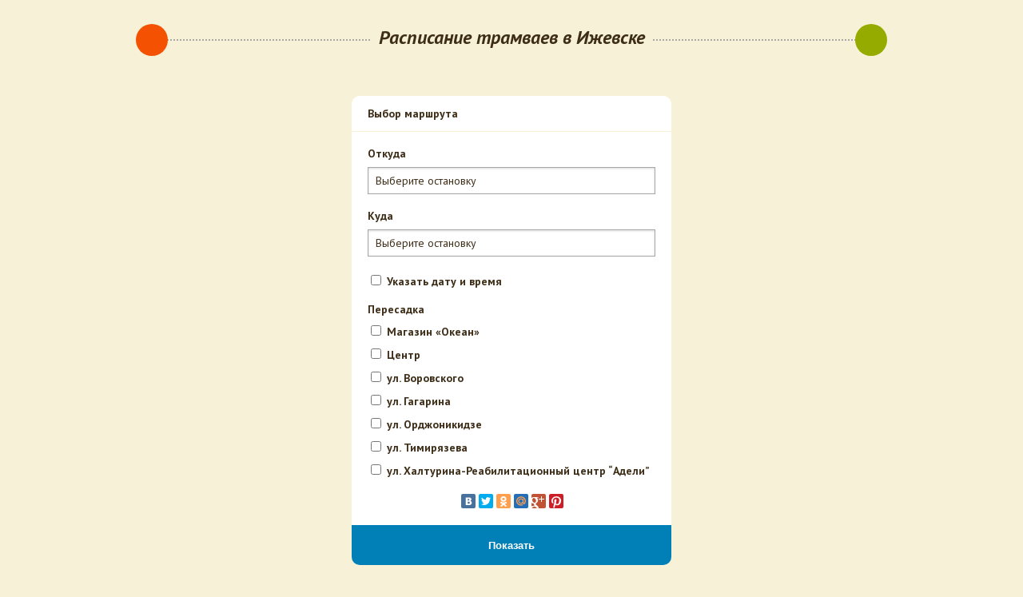

--- FILE ---
content_type: text/html; charset=UTF-8
request_url: https://rasp.muns.su/
body_size: 2461
content:
<!DOCTYPE html>
<html lang="ru-RU">
<head>
    <meta charset="UTF-8">
    <meta name='yandex-verification' content='48756fbf598873b4' />
    <meta name="google-site-verification" content="bDfplKM8aQVrmNkWUhZwNVvbQ_5wdVTcwJHavb_z2MY" />
    <meta name="viewport" content="width=device-width, initial-scale=1, maximum-scale=1" />
    <meta name="description" content="Адаптированное для мобильный устройств расписание трамваев в Ижевске. На сайте можно одновременно просчитать несколько маршрутов, с разными остановками для пересадки. В качестве источника расписания используется сайт ИжГЭТ." />
    <meta property="fb:admins" content="100001326342833"/>
    <meta property="og:title" content="Расписание трамваев в Ижевске" />
    <meta property="og:site_name" content="Расписание трамваев в Ижевске" />
    <meta property="og:description" content="Адаптированное для мобильный устройств расписание трамваев в Ижевске. На сайте можно одновременно просчитать несколько маршрутов, с разными остановками для пересадки. В качестве источника расписания используется сайт ИжГЭТ." />
    <meta property="og:image" content="/client/img/screen.png" />
    <link rel="shortcut icon" href="/client/icons/favicon.png" />
    <link rel="apple-touch-icon" href="/client/icons/touch-iphone.png" />
    <link rel="apple-touch-icon" sizes="76x76" href="/client/icons/touch-ipad.png" />
    <link rel="apple-touch-icon" sizes="120x120" href="/client/icons/touch-iphone-retina.png" />
    <link rel="apple-touch-icon" sizes="152x152" href="/client/icons/touch-ipad-retina.png" />
    <link rel="manifest" href="/manifest.json" />
    <title>Расписание трамваев в Ижевске</title>
    <link href="/client/dist/css/app.min.css" rel="stylesheet">
<!--[if lte IE 8]>
<script src="http://html5shiv.googlecode.com/svn/trunk/html5.js"></script>
<![endif]--></head>
<body class="wait">
        <header>
        <h1 class="text-center"><a href="/">Расписание трамваев в Ижевске</a></h1><hr />
    </header>
    <section id="content" class="view-min-mode">
    <div class="col-left">
        <form id="get-routes" class="form" action="/" method="post">
<input type="hidden" name="_csrf" value="X3rEGB6EudH3R6jJG-v7JJW_xhQWqRpXnGtCScg6hG88LJF9f87Vp8J30Lh4hKp25_WPdX_DQgWpPiQrj0_IVg==">        <div class="block">
            <h2>Выбор маршрута</h2>
            <div class="form-group field-from-station required">
<label class="control-label" for="from-station">Откуда</label>
<select id="from-station" class="form-control" name="Shedule[from]" aria-required="true">
<option value="">Выберите остановку</option>
</select>

<div class="help-block"></div>
</div>
            <div class="form-group field-to-station required">
<label class="control-label" for="to-station">Куда</label>
<select id="to-station" class="form-control" name="Shedule[to]" aria-required="true">
<option value="">Выберите остановку</option>
</select>

<div class="help-block"></div>
</div>
            <div class="form-group field-has-date">

<input type="hidden" name="Shedule[has_date]" value="0"><label><input type="checkbox" id="has-date" name="Shedule[has_date]" value="1"> Указать дату и время</label>

<div class="help-block"></div>
</div>
            <div id="select-time-block">
                <div class="form-group field-select-time">
<label class="control-label" for="select-time">Дата и время</label>
<input type="text" id="select-time" class="form-control" name="Shedule[selected_time]">

<div class="help-block"></div>
</div>            </div>

            <div class="form-group field-current-time required">

<input type="hidden" id="current-time" class="form-control" name="Shedule[current_time]" value="19.01.2026 20:09">


</div>
            <div class="form-group field-transfer-stations">
<label class="control-label">Пересадка</label>
<input type="hidden" name="Shedule[transfer_stations]" value=""><div id="transfer-stations"><label><input type="checkbox" name="Shedule[transfer_stations][]" value="1700"> Магазин «Океан»</label>
<label><input type="checkbox" name="Shedule[transfer_stations][]" value="6600"> Центр</label>
<label><input type="checkbox" name="Shedule[transfer_stations][]" value="3900"> ул. Воровского</label>
<label><input type="checkbox" name="Shedule[transfer_stations][]" value="400"> ул. Гагарина</label>
<label><input type="checkbox" name="Shedule[transfer_stations][]" value="6500"> ул. Орджоникидзе</label>
<label><input type="checkbox" name="Shedule[transfer_stations][]" value="3000"> ул. Тимирязева</label>
<label><input type="checkbox" name="Shedule[transfer_stations][]" value="3600"> ул. Халтурина-Реабилитационный центр “Адели”</label></div>

<div class="help-block"></div>
</div>            <div class="form-group text-center">
                <div 
                    class="yashare-auto-init" 
                    data-yashareL10n="ru" 
                    data-yashareType="small" 
                    data-yashareQuickServices="vkontakte,facebook,twitter,odnoklassniki,moimir,gplus,pinterest" 
                    data-yashareTheme="counter" 
                    data-yashareImage="/client/img/screen.png"
                ></div>
            </div>
        </div>
        <button class="submit" id="submit-button">Показать</button>
        </form>    </div>
    <div class="col-right" id="routes-list">
            
    </div>
</section>    <footer>
        <div class="wrap">
            <p class="text-center">
                <small>Разработка сайта&nbsp;&mdash; <a href="https://github.com/evgvologdin/izhget-schedule">Евгений Вологдин</a>, 2015</small>
            </p>
            <p class="text-center">
                <small>Источник расписания&nbsp;&mdash; <a href="http://xn--c1aff6b0c.xn--p1ai/rasp/">ИжГЭТ</a></small>
	    </p>
            <p class="text-center">
	       <small><a href="https://pay.cloudtips.ru/p/ce225be9">Оставить на чай</a></small>
            </p>
        </div>
    </footer>
    <script src="/client/dist/js/app.min.js"></script>
<script src="//yastatic.net/share/share.js"></script>        <!-- Yandex.Metrika counter -->
    <script type="text/javascript"> 
        (function (d, w, c) { (w[c] = w[c] || []).push(function() { try { w.yaCounter32439430 = new Ya.Metrika({ id:32439430, clickmap:true, trackLinks:true, accurateTrackBounce:true, trackHash:true }); } catch(e) { } }); var n = d.getElementsByTagName("script")[0], s = d.createElement("script"), f = function () { n.parentNode.insertBefore(s, n); }; s.type = "text/javascript"; s.async = true; s.src = "https://mc.yandex.ru/metrika/watch.js"; if (w.opera == "[object Opera]") { d.addEventListener("DOMContentLoaded", f, false); } else { f(); } })(document, window, "yandex_metrika_callbacks");
    </script>
    <noscript>
        <div><img src="https://mc.yandex.ru/watch/32439430" style="position:absolute; left:-9999px;" alt="" /></div>
    </noscript>
    <!-- /Yandex.Metrika counter -->
    </body>
</html>


--- FILE ---
content_type: text/css
request_url: https://rasp.muns.su/client/dist/css/app.min.css
body_size: 17341
content:
@import url(//fonts.googleapis.com/css?family=PT+Sans:400,400italic,700,700italic&subset=latin-ext,cyrillic-ext);header,header h1{position:relative}body,header hr,p:last-child{margin:0}.block h2:after,header:after,header:before,section:after{content:''}.text-left{text-align:left}.text-right{text-align:right}.text-center{text-align:center}@-webkit-keyframes loading{0%{background-position:0 0}100%{background-position:0 20px}}@-moz-keyframes loading{0%{background-position:0 0}100%{background-position:0 20px}}@-o-keyframes loading{0%{background-position:0 0}100%{background-position:0 20px}}@keyframes loading{0%{background-position:0 0}100%{background-position:0 20px}}.loading{background-image:url(/client/img/loading.png)!important;-webkit-animation-name:loading;-moz-animation-name:loading;-o-animation-name:loading;animation-name:loading;-webkit-animation-duration:.5s;-moz-animation-duration:.5s;-o-animation-duration:.5s;animation-duration:.5s;-webkit-animation-iteration-count:infinite;-moz-animation-iteration-count:infinite;-o-animation-iteration-count:infinite;animation-iteration-count:infinite;-webkit-animation-timing-function:linear;-moz-animation-timing-function:linear;-o-animation-timing-function:linear;animation-timing-function:linear}.hide{display:none}body,html{height:100%}body{padding:0;font-family:"PT Sans",Helvetica,Arial,sans-serif;font-size:14px;color:#3e2e18;line-height:100%;background:#f7f2d7}body footer,body header,body section{-webkit-transition:opacity 1s ease-out;-moz-transition:opacity 1s ease-out;-o-transition:opacity 1s ease-out;transition:opacity 1s ease-out}body.wait{background:url(/client/img/preloader.gif) center center no-repeat #f7f2d7}body.wait footer,body.wait header,body.wait section{-ms-filter:progid:DXImageTransform.Microsoft.Alpha(Opacity=0);filter:alpha(opacity=0);opacity:0}@media only screen and (max-width:1000px),only screen and (max-device-width:1000px){body{font-size:14px}}@media only screen and (max-width:720px),only screen and (max-device-width:720px){body{font-size:13px}small{font-size:12px}}p{margin:0 0 10px}a,header h1 a:hover{color:#0080b6}small{font-size:12px}header{width:940px;height:40px;margin:30px auto 50px;padding:0;display:block;-webkit-box-sizing:border-box;-moz-box-sizing:border-box;box-sizing:border-box}section,section.view-max-mode .col-left{-webkit-box-sizing:border-box;-moz-box-sizing:border-box}@media only screen and (max-width:1000px),only screen and (max-device-width:1000px){small{font-size:12px}header{padding:0 20px;width:100%}header h1{font-size:24px}}header h1{font-size:24px;font-style:italic;font-weight:700;margin:0;padding:10px 0 0;z-index:10}header h1 a{-webkit-transition:color .3s ease-out;-moz-transition:color .3s ease-out;-o-transition:color .3s ease-out;transition:color .3s ease-out;text-decoration:none;color:#3e2e18;background:#f7f2d7;padding:0 10px}header hr{top:19px;left:20px;right:20px;position:absolute;padding:0;border:0;background:0 0;border-top:#a7a7a7 2px dotted;z-index:5}@media only screen and (max-width:720px),only screen and (max-device-width:720px){header{height:auto;padding:12px 10px 20px;margin:0 0 10px;width:100%;background:#0080b6;background:-moz-linear-gradient(top,#0080b6 0,#005c83 100%);background:-webkit-gradient(linear,left top,left bottom,color-stop(0,#0080b6),color-stop(100%,#005c83));background:-webkit-linear-gradient(top,#0080b6 0,#005c83 100%);background:-o-linear-gradient(top,#0080b6 0,#005c83 100%);background:-webkit-gradient(linear,left top,left bottom,from(#0080b6),to(#005c83));background:linear-gradient(to bottom,#0080b6 0,#005c83 100%);filter:progid:DXImageTransform.Microsoft.gradient( startColorstr='#0080b6', endColorstr='#005c83', GradientType=0);-webkit-box-shadow:0 1px 3px rgba(62,46,24,.4);-moz-box-shadow:0 1px 3px rgba(62,46,24,.4);box-shadow:0 1px 3px rgba(62,46,24,.4)}header h1{position:static;font-size:18px;font-weight:400;font-style:normal;text-align:left!important;padding:6px 0 0}header h1 a{padding:0;color:#fff;background:0 0}header h1 a:hover{color:#fff}header hr{display:none}}header:after,header:before{z-index:15;display:block;width:40px;height:40px;position:absolute;top:0;-webkit-border-radius:20px;-moz-border-radius:20px;border-radius:20px}.block,.block h2{position:relative}header:before{left:0;background:#f45202}header:after{right:0;background:#95ab00}section{width:940px;margin:0 auto 30px;box-sizing:border-box}section:after{display:block;clear:both}@media only screen and (max-width:1000px),only screen and (max-device-width:1000px){header:before{left:20px}header:after{right:20px}section{padding:0 20px;width:100%}}@media only screen and (max-width:720px),only screen and (max-device-width:720px){header:after,header:before{display:none}section{width:100%;margin:0 auto;padding:0 10px}}section .col-left,section .col-right{-webkit-transition:width .5s ease-out;-moz-transition:width .5s ease-out;-o-transition:width .5s ease-out;transition:width .5s ease-out}section.view-max-mode .col-left{padding:0 10px 0 0;box-sizing:border-box;width:35%;float:left}@media only screen and (max-width:1000px),only screen and (max-device-width:1000px){section.view-max-mode .col-left{width:40%}}@media only screen and (max-width:720px),only screen and (max-device-width:720px){section.view-max-mode .col-left{padding:0;width:100%;float:none;margin:0 auto}}section.view-max-mode .col-left .form{margin-left:auto;margin-right:auto}section.view-max-mode .col-right{overflow:hidden;padding:0 0 0 10px;-webkit-box-sizing:border-box;-moz-box-sizing:border-box;box-sizing:border-box;width:65%;float:left}@media only screen and (max-width:1000px),only screen and (max-device-width:1000px){section.view-max-mode .col-right{width:60%}.block h2{font-size:14px}}@media only screen and (max-width:720px),only screen and (max-device-width:720px){section.view-max-mode .col-right{padding:0;width:100%;float:none;margin:0 auto}}section.view-min-mode .col-left{padding:0;-webkit-box-sizing:border-box;-moz-box-sizing:border-box;box-sizing:border-box;width:100%;float:left}.block,section.view-min-mode .col-right{-webkit-box-sizing:border-box;-moz-box-sizing:border-box}section.view-min-mode .col-left .form{margin-left:auto;margin-right:auto;width:400px}@media only screen and (max-width:720px),only screen and (max-device-width:720px){section.view-min-mode .col-left .form{width:100%}}section.view-min-mode .col-right{padding:0;box-sizing:border-box;width:0;float:left}section.view-min-mode .col-right .block{-ms-filter:progid:DXImageTransform.Microsoft.Alpha(Opacity=0);filter:alpha(opacity=0);opacity:0}.block{-webkit-transition:opacity .5s ease-out .3s,background-color .3s ease-out;-moz-transition:opacity .5s ease-out .3s,background-color .3s ease-out;-o-transition:opacity .5s ease-out .3s,background-color .3s ease-out;transition:opacity .5s ease-out .3s,background-color .3s ease-out;-webkit-border-radius:10px;-moz-border-radius:10px;border-radius:10px;padding:0 20px 20px;background:#fff;width:100%;margin:0 0 20px;box-sizing:border-box}.route .info .col,.route .timeline{-webkit-box-sizing:border-box;-moz-box-sizing:border-box}@media only screen and (max-width:720px),only screen and (max-device-width:720px){.block{margin:0 0 10px;padding:0 10px 20px;-webkit-border-radius:0;-moz-border-radius:0;border-radius:0}}.block h2{font-size:14px;margin:0 -20px 20px;padding:15px 20px;border-bottom:#f7f2d7 1px solid;white-space:nowrap;owerflow:hidden}@media only screen and (max-width:720px),only screen and (max-device-width:720px){.block h2{margin:0 -10px 20px;padding:15px 10px;font-size:13px}}.block h2:after{position:absolute;right:0;top:10px;height:30px;width:30px;background:#fff;-webkit-box-shadow:-10px 0 5px -5px #fff;-moz-box-shadow:-10px 0 5px -5px #fff;box-shadow:-10px 0 5px -5px #fff}.block .close{width:12px;height:12px;font-weight:700;font-style:none;color:#000;display:block;font-size:24px;line-height:10px;-ms-filter:progid:DXImageTransform.Microsoft.Alpha(Opacity=30);filter:alpha(opacity=30);opacity:.3;position:absolute;right:15px;top:15px;overflow:hidden;cursor:pointer}.block .close:after{content:'×'}.block .close:hover{-ms-filter:progid:DXImageTransform.Microsoft.Alpha(Opacity=60);filter:alpha(opacity=60);opacity:.6}.block .message{color:#fff;text-align:center;display:none}.block.error{background:#f45202}.block.error h2{color:#fff;border-bottom-color:#e14a00}.block.error h2:after{background:#f45202;-webkit-box-shadow:-10px 0 5px -5px #f45202;-moz-box-shadow:-10px 0 5px -5px #f45202;box-shadow:-10px 0 5px -5px #f45202}.block.error .message{display:block}.block.loading{padding-top:20px;background:#95ab00}.block.loading .close,.block.loading h2{display:none}.block.loading .message{display:block}.route{margin:0 0 30px}@media only screen and (max-width:720px),only screen and (max-device-width:720px){.block .close{right:10px}.route{margin:0 0 20px}}.route:last-child{margin:0}.route .info{display:table;table-layout:fixed;width:100%;height:40px;margin:0 0 10px}@media only screen and (max-width:720px),only screen and (max-device-width:720px){.route .info{height:30px}}.route .info .col{position:relative;display:table-cell;box-sizing:border-box}.route .info .col.branch,.route .info .col.finish,.route .info .col.start{width:40px;height:40px;-webkit-border-radius:20px;-moz-border-radius:20px;border-radius:20px;text-align:center;color:#fff;font-size:18px;font-weight:700;padding-top:13px}.route .info .col.start{background:#f45202}.route .info .col.branch{background:#0080b6}.route .info .col.finish{background:#95ab00}.route .info .col.time:after{content:'';display:block;border:0;background:0 0;border-top:#a7a7a7 2px dotted;position:absolute;left:0;right:0;top:19px}@media only screen and (max-width:720px),only screen and (max-device-width:720px){.route .info .col.branch,.route .info .col.finish,.route .info .col.start{padding-top:9px;font-size:16px;owerflow:hidden;width:30px;height:30px}.route .info .col.time:after{top:14px}}.route .info .col.time .start{position:absolute;left:5px;top:5px}@media only screen and (max-width:720px),only screen and (max-device-width:720px){.route .info .col.time .start{top:1px}}.route .info .col.time .finish{position:absolute;right:5px;top:5px}.route .timeline{height:10px;text-align:center;position:relative;box-sizing:border-box}.route .timeline:after,.route .timeline:before{content:'';display:block;width:7px;height:7px;background:#a7a7a7;-webkit-border-radius:100%;-moz-border-radius:100%;border-radius:100%;position:absolute;top:1px}.route .timeline:after{left:16px}.route .timeline:before{right:16px}@media only screen and (max-width:720px),only screen and (max-device-width:720px){.route .info .col.time .finish{top:1px}.route .timeline:after{left:11px}.route .timeline:before{right:11px}}.route .timeline small{background:#fff;position:relative;z-index:10;padding:0 10px;top:-3px}.route .timeline hr{left:16px;right:16px;top:4px;position:absolute;margin:0;padding:0;border:0;background:0 0;border-top:#a7a7a7 1px dotted;z-index:5}.form{-webkit-transition:width .5s ease-out;-moz-transition:width .5s ease-out;-o-transition:width .5s ease-out;transition:width .5s ease-out;margin:0 0 20px;width:100%}@media only screen and (max-width:720px),only screen and (max-device-width:720px){.route .timeline hr{left:11px;right:11px}.form{margin:0 0 10px}}.form .block{margin:0;-webkit-border-radius:10px 10px 0 0;-moz-border-radius:10px 10px 0 0;border-radius:10px 10px 0 0;position:static}@media only screen and (max-width:720px),only screen and (max-device-width:720px){.form .block{-webkit-border-radius:0;-moz-border-radius:0;border-radius:0}}.form .form-group{margin:0 0 20px}.form .form-group:last-child{margin:0}.form .submit{margin:0;padding:0;width:100%;border:0;height:50px;-webkit-border-radius:0 0 10px 10px;-moz-border-radius:0 0 10px 10px;border-radius:0 0 10px 10px;-webkit-box-sizing:border-box;-moz-box-sizing:border-box;box-sizing:border-box}@media only screen and (max-width:720px),only screen and (max-device-width:720px){.form .submit{-webkit-border-radius:0;-moz-border-radius:0;border-radius:0}}.form label{display:block;margin:0 0 10px;font-weight:700}.form input[type=text],.form input[type=number],.form input[type=datetime],.form select{margin:0;padding:5px 9px;width:100%;height:34px;-webkit-border-radius:0;-moz-border-radius:0;border-radius:0;border:1px solid #a7a7a7;-webkit-box-shadow:inset 0 1px 3px rgba(0,0,0,.15);-moz-box-shadow:inset 0 1px 3px rgba(0,0,0,.15);box-shadow:inset 0 1px 3px rgba(0,0,0,.15);outline:0;font-family:"PT Sans",Helvetica,Arial,sans-serif;font-size:14px;color:#3e2e18;background:#fff;-webkit-appearance:none;-moz-appearance:none;appearance:none;-webkit-box-sizing:border-box;-moz-box-sizing:border-box;box-sizing:border-box}@media only screen and (max-width:1000px),only screen and (max-device-width:1000px){.form input[type=text],.form input[type=number],.form input[type=datetime],.form select{font-size:14px}}.form input[type=text]:focus,.form input[type=number]:focus,.form input[type=datetime]:focus,.form select:focus{border-color:#0080b6;-webkit-box-shadow:0 0 0 2px rgba(0,128,182,.2);-moz-box-shadow:0 0 0 2px rgba(0,128,182,.2);box-shadow:0 0 0 2px rgba(0,128,182,.2)}.form button,.form input[type=button]{border:none;outline:0;margin:0;padding:0;text-align:center;font-weight:700;background:#0080b6;color:#fff}.form button:focus,.form input[type=button]:focus{background:#006e9d}.form button.danger,.form input[type=button].danger{background:#f45202}.form button.danger:focus,.form input[type=button].danger:focus{background:#db4a02}.form .has-error label{color:#f45202}.form .has-error input[type=text],.form .has-error input[type=number],.form .has-error input[type=datetime],.form .has-error select{color:#f45202;border-color:#f45202}.form .has-error input[type=text]:focus,.form .has-error input[type=number]:focus,.form .has-error input[type=datetime]:focus,.form .has-error select:focus{border-color:#f45202;-webkit-box-shadow:0 0 0 2px rgba(244,82,2,.2);-moz-box-shadow:0 0 0 2px rgba(244,82,2,.2);box-shadow:0 0 0 2px rgba(244,82,2,.2)}.form .has-error button,.form .has-error input[type=button]{background:#f45202}.form .has-error button:focus,.form .has-error input[type=button]:focus{-webkit-box-shadow:inset 0 0 0 2px #fff;-moz-box-shadow:inset 0 0 0 2px #fff;box-shadow:inset 0 0 0 2px #fff}.form .has-error button:click,.form .has-error input[type=button]:click{background:#fff}.datetime,.select{position:relative}@media only screen and (max-width:720px),only screen and (max-device-width:720px){.form input[type=text],.form input[type=number],.form input[type=datetime],.form select{font-size:13px}.datetime,.select{position:static}}.datetime .modal-wrap,.select .modal-wrap{position:absolute;left:0;top:0;bottom:0;right:0;z-index:1000;background-color:rgba(62,46,24,.4)}@media only screen and (max-width:720px),only screen and (max-device-width:720px){.datetime .modal-wrap,.select .modal-wrap{position:fixed}}.datetime .modal-wrap .modal,.select .modal-wrap .modal{position:absolute;top:0;left:0;right:0;background:#fff;-webkit-box-sizing:border-box;-moz-box-sizing:border-box;box-sizing:border-box}@media only screen and (max-width:720px),only screen and (max-device-width:720px){.datetime .modal-wrap .modal,.select .modal-wrap .modal{width:300px!important;position:static;margin:10px auto}.datetime .modal-wrap .modal .header,.select .modal-wrap .modal .header{border:1px solid #a7a7a7;border-bottom:none;padding:10px}}.datetime .modal-wrap .modal .section,.select .modal-wrap .modal .section{border:1px solid #a7a7a7;border-top:none;border-bottom:none}.datetime .modal-wrap .modal .footer button,.select .modal-wrap .modal .footer button{height:40px;outline:0;-webkit-box-sizing:border-box;-moz-box-sizing:border-box;box-sizing:border-box}.select .modal-wrap .modal .section{overflow-y:auto;overflow-x:hidden;max-height:150px}.select .modal-wrap .modal .section ul{margin:0;padding:0}.select .modal-wrap .modal .section ul li{list-style:none;margin:0;padding:9px;border-bottom:#f7f2d7 1px solid;cursor:pointer}.select .modal-wrap .modal .section ul li:last-child{border:none}.select .modal-wrap .modal .section ul li.focus,.select .modal-wrap .modal .section ul li:hover{background:#f7f2d7}.select .modal-wrap .modal .footer button{width:100%}.datetime .modal-wrap .modal .section ul{margin:0;padding:9px 0;display:table;table-layout:fixed;width:100%}.datetime .modal-wrap .modal .section ul li{vertical-align:middle;display:table-cell;text-align:center}.datetime .modal-wrap .modal .section ul li.delimiter{width:1px}.datetime .modal-wrap .modal .section ul li .value{display:block;margin:5px auto}.datetime .modal-wrap .modal .section ul li .minus,.datetime .modal-wrap .modal .section ul li .plus{margin:0 auto;width:30px;height:30px;font-size:18px;font-weight:700;-webkit-box-sizing:border-box;-moz-box-sizing:border-box;box-sizing:border-box}.datetime .modal-wrap .modal .footer button{-webkit-box-sizing:border-box;-moz-box-sizing:border-box;box-sizing:border-box;width:50%;float:left}footer{background:#efebc8;padding:20px 0}footer .wrap{width:940px;margin:0 auto;-webkit-box-sizing:border-box;-moz-box-sizing:border-box;box-sizing:border-box}@media only screen and (max-width:1000px),only screen and (max-device-width:1000px){footer .wrap{padding:0 20px;width:100%}}@media only screen and (max-width:720px),only screen and (max-device-width:720px){footer .wrap{width:100%;padding:0 10px}}


--- FILE ---
content_type: application/javascript
request_url: https://rasp.muns.su/client/dist/js/app.min.js
body_size: 237718
content:
var requirejs,require,define;!function(global){function isFunction(e){return"[object Function]"===ostring.call(e)}function isArray(e){return"[object Array]"===ostring.call(e)}function each(e,t){if(e){var n;for(n=0;n<e.length&&(!e[n]||!t(e[n],n,e));n+=1);}}function eachReverse(e,t){if(e){var n;for(n=e.length-1;n>-1&&(!e[n]||!t(e[n],n,e));n-=1);}}function hasProp(e,t){return hasOwn.call(e,t)}function getOwn(e,t){return hasProp(e,t)&&e[t]}function eachProp(e,t){var n;for(n in e)if(hasProp(e,n)&&t(e[n],n))break}function mixin(e,t,n,r){return t&&eachProp(t,function(t,i){!n&&hasProp(e,i)||(!r||"object"!=typeof t||!t||isArray(t)||isFunction(t)||t instanceof RegExp?e[i]=t:(e[i]||(e[i]={}),mixin(e[i],t,n,r)))}),e}function bind(e,t){return function(){return t.apply(e,arguments)}}function scripts(){return document.getElementsByTagName("script")}function defaultOnError(e){throw e}function getGlobal(e){if(!e)return e;var t=global;return each(e.split("."),function(e){t=t[e]}),t}function makeError(e,t,n,r){var i=new Error(t+"\nhttp://requirejs.org/docs/errors.html#"+e);return i.requireType=e,i.requireModules=r,n&&(i.originalError=n),i}function newContext(e){function t(e){var t,n;for(t=0;t<e.length;t++)if(n=e[t],"."===n)e.splice(t,1),t-=1;else if(".."===n){if(0===t||1===t&&".."===e[2]||".."===e[t-1])continue;t>0&&(e.splice(t-1,2),t-=2)}}function n(e,n,r){var i,a,o,s,u,l,c,f,d,p,h,m,v=n&&n.split("/"),g=_.map,y=g&&g["*"];if(e&&(e=e.split("/"),c=e.length-1,_.nodeIdCompat&&jsSuffixRegExp.test(e[c])&&(e[c]=e[c].replace(jsSuffixRegExp,"")),"."===e[0].charAt(0)&&v&&(m=v.slice(0,v.length-1),e=m.concat(e)),t(e),e=e.join("/")),r&&g&&(v||y)){o=e.split("/");e:for(s=o.length;s>0;s-=1){if(l=o.slice(0,s).join("/"),v)for(u=v.length;u>0;u-=1)if(a=getOwn(g,v.slice(0,u).join("/")),a&&(a=getOwn(a,l))){f=a,d=s;break e}!p&&y&&getOwn(y,l)&&(p=getOwn(y,l),h=s)}!f&&p&&(f=p,d=h),f&&(o.splice(0,d,f),e=o.join("/"))}return i=getOwn(_.pkgs,e),i?i:e}function r(e){isBrowser&&each(scripts(),function(t){if(t.getAttribute("data-requiremodule")===e&&t.getAttribute("data-requirecontext")===b.contextName)return t.parentNode.removeChild(t),!0})}function i(e){var t=getOwn(_.paths,e);if(t&&isArray(t)&&t.length>1)return t.shift(),b.require.undef(e),b.makeRequire(null,{skipMap:!0})([e]),!0}function a(e){var t,n=e?e.indexOf("!"):-1;return n>-1&&(t=e.substring(0,n),e=e.substring(n+1,e.length)),[t,e]}function o(e,t,r,i){var o,s,u,l,c=null,f=t?t.name:null,d=e,p=!0,h="";return e||(p=!1,e="_@r"+(A+=1)),l=a(e),c=l[0],e=l[1],c&&(c=n(c,f,i),s=getOwn(M,c)),e&&(c?h=s&&s.normalize?s.normalize(e,function(e){return n(e,f,i)}):e.indexOf("!")===-1?n(e,f,i):e:(h=n(e,f,i),l=a(h),c=l[0],h=l[1],r=!0,o=b.nameToUrl(h))),u=!c||s||r?"":"_unnormalized"+(j+=1),{prefix:c,name:h,parentMap:t,unnormalized:!!u,url:o,originalName:d,isDefine:p,id:(c?c+"!"+h:h)+u}}function s(e){var t=e.id,n=getOwn(S,t);return n||(n=S[t]=new b.Module(e)),n}function u(e,t,n){var r=e.id,i=getOwn(S,r);!hasProp(M,r)||i&&!i.defineEmitComplete?(i=s(e),i.error&&"error"===t?n(i.error):i.on(t,n)):"defined"===t&&n(M[r])}function l(e,t){var n=e.requireModules,r=!1;t?t(e):(each(n,function(t){var n=getOwn(S,t);n&&(n.error=e,n.events.error&&(r=!0,n.emit("error",e)))}),r||req.onError(e))}function c(){globalDefQueue.length&&(each(globalDefQueue,function(e){var t=e[0];"string"==typeof t&&(b.defQueueMap[t]=!0),C.push(e)}),globalDefQueue=[])}function f(e){delete S[e],delete T[e]}function d(e,t,n){var r=e.map.id;e.error?e.emit("error",e.error):(t[r]=!0,each(e.depMaps,function(r,i){var a=r.id,o=getOwn(S,a);!o||e.depMatched[i]||n[a]||(getOwn(t,a)?(e.defineDep(i,M[a]),e.check()):d(o,t,n))}),n[r]=!0)}function p(){var e,t,n=1e3*_.waitSeconds,a=n&&b.startTime+n<(new Date).getTime(),o=[],s=[],u=!1,c=!0;if(!y){if(y=!0,eachProp(T,function(e){var n=e.map,l=n.id;if(e.enabled&&(n.isDefine||s.push(e),!e.error))if(!e.inited&&a)i(l)?(t=!0,u=!0):(o.push(l),r(l));else if(!e.inited&&e.fetched&&n.isDefine&&(u=!0,!n.prefix))return c=!1}),a&&o.length)return e=makeError("timeout","Load timeout for modules: "+o,null,o),e.contextName=b.contextName,l(e);c&&each(s,function(e){d(e,{},{})}),a&&!t||!u||!isBrowser&&!isWebWorker||w||(w=setTimeout(function(){w=0,p()},50)),y=!1}}function h(e){hasProp(M,e[0])||s(o(e[0],null,!0)).init(e[1],e[2])}function m(e,t,n,r){e.detachEvent&&!isOpera?r&&e.detachEvent(r,t):e.removeEventListener(n,t,!1)}function v(e){var t=e.currentTarget||e.srcElement;return m(t,b.onScriptLoad,"load","onreadystatechange"),m(t,b.onScriptError,"error"),{node:t,id:t&&t.getAttribute("data-requiremodule")}}function g(){var e;for(c();C.length;){if(e=C.shift(),null===e[0])return l(makeError("mismatch","Mismatched anonymous define() module: "+e[e.length-1]));h(e)}b.defQueueMap={}}var y,x,b,k,w,_={waitSeconds:7,baseUrl:"./",paths:{},bundles:{},pkgs:{},shim:{},config:{}},S={},T={},D={},C=[],M={},E={},P={},A=1,j=1;return k={require:function(e){return e.require?e.require:e.require=b.makeRequire(e.map)},exports:function(e){if(e.usingExports=!0,e.map.isDefine)return e.exports?M[e.map.id]=e.exports:e.exports=M[e.map.id]={}},module:function(e){return e.module?e.module:e.module={id:e.map.id,uri:e.map.url,config:function(){return getOwn(_.config,e.map.id)||{}},exports:e.exports||(e.exports={})}}},x=function(e){this.events=getOwn(D,e.id)||{},this.map=e,this.shim=getOwn(_.shim,e.id),this.depExports=[],this.depMaps=[],this.depMatched=[],this.pluginMaps={},this.depCount=0},x.prototype={init:function(e,t,n,r){r=r||{},this.inited||(this.factory=t,n?this.on("error",n):this.events.error&&(n=bind(this,function(e){this.emit("error",e)})),this.depMaps=e&&e.slice(0),this.errback=n,this.inited=!0,this.ignore=r.ignore,r.enabled||this.enabled?this.enable():this.check())},defineDep:function(e,t){this.depMatched[e]||(this.depMatched[e]=!0,this.depCount-=1,this.depExports[e]=t)},fetch:function(){if(!this.fetched){this.fetched=!0,b.startTime=(new Date).getTime();var e=this.map;return this.shim?void b.makeRequire(this.map,{enableBuildCallback:!0})(this.shim.deps||[],bind(this,function(){return e.prefix?this.callPlugin():this.load()})):e.prefix?this.callPlugin():this.load()}},load:function(){var e=this.map.url;E[e]||(E[e]=!0,b.load(this.map.id,e))},check:function(){if(this.enabled&&!this.enabling){var e,t,n=this.map.id,r=this.depExports,i=this.exports,a=this.factory;if(this.inited){if(this.error)this.emit("error",this.error);else if(!this.defining){if(this.defining=!0,this.depCount<1&&!this.defined){if(isFunction(a)){if(this.events.error&&this.map.isDefine||req.onError!==defaultOnError)try{i=b.execCb(n,a,r,i)}catch(o){e=o}else i=b.execCb(n,a,r,i);if(this.map.isDefine&&void 0===i&&(t=this.module,t?i=t.exports:this.usingExports&&(i=this.exports)),e)return e.requireMap=this.map,e.requireModules=this.map.isDefine?[this.map.id]:null,e.requireType=this.map.isDefine?"define":"require",l(this.error=e)}else i=a;this.exports=i,this.map.isDefine&&!this.ignore&&(M[n]=i,req.onResourceLoad&&req.onResourceLoad(b,this.map,this.depMaps)),f(n),this.defined=!0}this.defining=!1,this.defined&&!this.defineEmitted&&(this.defineEmitted=!0,this.emit("defined",this.exports),this.defineEmitComplete=!0)}}else hasProp(b.defQueueMap,n)||this.fetch()}},callPlugin:function(){var e=this.map,t=e.id,r=o(e.prefix);this.depMaps.push(r),u(r,"defined",bind(this,function(r){var i,a,c,d=getOwn(P,this.map.id),p=this.map.name,h=this.map.parentMap?this.map.parentMap.name:null,m=b.makeRequire(e.parentMap,{enableBuildCallback:!0});return this.map.unnormalized?(r.normalize&&(p=r.normalize(p,function(e){return n(e,h,!0)})||""),a=o(e.prefix+"!"+p,this.map.parentMap),u(a,"defined",bind(this,function(e){this.init([],function(){return e},null,{enabled:!0,ignore:!0})})),c=getOwn(S,a.id),void(c&&(this.depMaps.push(a),this.events.error&&c.on("error",bind(this,function(e){this.emit("error",e)})),c.enable()))):d?(this.map.url=b.nameToUrl(d),void this.load()):(i=bind(this,function(e){this.init([],function(){return e},null,{enabled:!0})}),i.error=bind(this,function(e){this.inited=!0,this.error=e,e.requireModules=[t],eachProp(S,function(e){0===e.map.id.indexOf(t+"_unnormalized")&&f(e.map.id)}),l(e)}),i.fromText=bind(this,function(n,r){var a=e.name,u=o(a),c=useInteractive;r&&(n=r),c&&(useInteractive=!1),s(u),hasProp(_.config,t)&&(_.config[a]=_.config[t]);try{req.exec(n)}catch(f){return l(makeError("fromtexteval","fromText eval for "+t+" failed: "+f,f,[t]))}c&&(useInteractive=!0),this.depMaps.push(u),b.completeLoad(a),m([a],i)}),void r.load(e.name,m,i,_))})),b.enable(r,this),this.pluginMaps[r.id]=r},enable:function(){T[this.map.id]=this,this.enabled=!0,this.enabling=!0,each(this.depMaps,bind(this,function(e,t){var n,r,i;if("string"==typeof e){if(e=o(e,this.map.isDefine?this.map:this.map.parentMap,!1,!this.skipMap),this.depMaps[t]=e,i=getOwn(k,e.id))return void(this.depExports[t]=i(this));this.depCount+=1,u(e,"defined",bind(this,function(e){this.undefed||(this.defineDep(t,e),this.check())})),this.errback?u(e,"error",bind(this,this.errback)):this.events.error&&u(e,"error",bind(this,function(e){this.emit("error",e)}))}n=e.id,r=S[n],hasProp(k,n)||!r||r.enabled||b.enable(e,this)})),eachProp(this.pluginMaps,bind(this,function(e){var t=getOwn(S,e.id);t&&!t.enabled&&b.enable(e,this)})),this.enabling=!1,this.check()},on:function(e,t){var n=this.events[e];n||(n=this.events[e]=[]),n.push(t)},emit:function(e,t){each(this.events[e],function(e){e(t)}),"error"===e&&delete this.events[e]}},b={config:_,contextName:e,registry:S,defined:M,urlFetched:E,defQueue:C,defQueueMap:{},Module:x,makeModuleMap:o,nextTick:req.nextTick,onError:l,configure:function(e){e.baseUrl&&"/"!==e.baseUrl.charAt(e.baseUrl.length-1)&&(e.baseUrl+="/");var t=_.shim,n={paths:!0,bundles:!0,config:!0,map:!0};eachProp(e,function(e,t){n[t]?(_[t]||(_[t]={}),mixin(_[t],e,!0,!0)):_[t]=e}),e.bundles&&eachProp(e.bundles,function(e,t){each(e,function(e){e!==t&&(P[e]=t)})}),e.shim&&(eachProp(e.shim,function(e,n){isArray(e)&&(e={deps:e}),!e.exports&&!e.init||e.exportsFn||(e.exportsFn=b.makeShimExports(e)),t[n]=e}),_.shim=t),e.packages&&each(e.packages,function(e){var t,n;e="string"==typeof e?{name:e}:e,n=e.name,t=e.location,t&&(_.paths[n]=e.location),_.pkgs[n]=e.name+"/"+(e.main||"main").replace(currDirRegExp,"").replace(jsSuffixRegExp,"")}),eachProp(S,function(e,t){e.inited||e.map.unnormalized||(e.map=o(t,null,!0))}),(e.deps||e.callback)&&b.require(e.deps||[],e.callback)},makeShimExports:function(e){function t(){var t;return e.init&&(t=e.init.apply(global,arguments)),t||e.exports&&getGlobal(e.exports)}return t},makeRequire:function(t,i){function a(n,r,u){var c,f,d;return i.enableBuildCallback&&r&&isFunction(r)&&(r.__requireJsBuild=!0),"string"==typeof n?isFunction(r)?l(makeError("requireargs","Invalid require call"),u):t&&hasProp(k,n)?k[n](S[t.id]):req.get?req.get(b,n,t,a):(f=o(n,t,!1,!0),c=f.id,hasProp(M,c)?M[c]:l(makeError("notloaded",'Module name "'+c+'" has not been loaded yet for context: '+e+(t?"":". Use require([])")))):(g(),b.nextTick(function(){g(),d=s(o(null,t)),d.skipMap=i.skipMap,d.init(n,r,u,{enabled:!0}),p()}),a)}return i=i||{},mixin(a,{isBrowser:isBrowser,toUrl:function(e){var r,i=e.lastIndexOf("."),a=e.split("/")[0],o="."===a||".."===a;return i!==-1&&(!o||i>1)&&(r=e.substring(i,e.length),e=e.substring(0,i)),b.nameToUrl(n(e,t&&t.id,!0),r,!0)},defined:function(e){return hasProp(M,o(e,t,!1,!0).id)},specified:function(e){return e=o(e,t,!1,!0).id,hasProp(M,e)||hasProp(S,e)}}),t||(a.undef=function(e){c();var n=o(e,t,!0),i=getOwn(S,e);i.undefed=!0,r(e),delete M[e],delete E[n.url],delete D[e],eachReverse(C,function(t,n){t[0]===e&&C.splice(n,1)}),delete b.defQueueMap[e],i&&(i.events.defined&&(D[e]=i.events),f(e))}),a},enable:function(e){var t=getOwn(S,e.id);t&&s(e).enable()},completeLoad:function(e){var t,n,r,a=getOwn(_.shim,e)||{},o=a.exports;for(c();C.length;){if(n=C.shift(),null===n[0]){if(n[0]=e,t)break;t=!0}else n[0]===e&&(t=!0);h(n)}if(b.defQueueMap={},r=getOwn(S,e),!t&&!hasProp(M,e)&&r&&!r.inited){if(!(!_.enforceDefine||o&&getGlobal(o)))return i(e)?void 0:l(makeError("nodefine","No define call for "+e,null,[e]));h([e,a.deps||[],a.exportsFn])}p()},nameToUrl:function(e,t,n){var r,i,a,o,s,u,l,c=getOwn(_.pkgs,e);if(c&&(e=c),l=getOwn(P,e))return b.nameToUrl(l,t,n);if(req.jsExtRegExp.test(e))s=e+(t||"");else{for(r=_.paths,i=e.split("/"),a=i.length;a>0;a-=1)if(o=i.slice(0,a).join("/"),u=getOwn(r,o)){isArray(u)&&(u=u[0]),i.splice(0,a,u);break}s=i.join("/"),s+=t||(/^data\:|\?/.test(s)||n?"":".js"),s=("/"===s.charAt(0)||s.match(/^[\w\+\.\-]+:/)?"":_.baseUrl)+s}return _.urlArgs?s+((s.indexOf("?")===-1?"?":"&")+_.urlArgs):s},load:function(e,t){req.load(b,e,t)},execCb:function(e,t,n,r){return t.apply(r,n)},onScriptLoad:function(e){if("load"===e.type||readyRegExp.test((e.currentTarget||e.srcElement).readyState)){interactiveScript=null;var t=v(e);b.completeLoad(t.id)}},onScriptError:function(e){var t=v(e);if(!i(t.id))return l(makeError("scripterror","Script error for: "+t.id,e,[t.id]))}},b.require=b.makeRequire(),b}function getInteractiveScript(){return interactiveScript&&"interactive"===interactiveScript.readyState?interactiveScript:(eachReverse(scripts(),function(e){if("interactive"===e.readyState)return interactiveScript=e}),interactiveScript)}var req,s,head,baseElement,dataMain,src,interactiveScript,currentlyAddingScript,mainScript,subPath,version="2.1.20",commentRegExp=/(\/\*([\s\S]*?)\*\/|([^:]|^)\/\/(.*)$)/gm,cjsRequireRegExp=/[^.]\s*require\s*\(\s*["']([^'"\s]+)["']\s*\)/g,jsSuffixRegExp=/\.js$/,currDirRegExp=/^\.\//,op=Object.prototype,ostring=op.toString,hasOwn=op.hasOwnProperty,ap=Array.prototype,isBrowser=!("undefined"==typeof window||"undefined"==typeof navigator||!window.document),isWebWorker=!isBrowser&&"undefined"!=typeof importScripts,readyRegExp=isBrowser&&"PLAYSTATION 3"===navigator.platform?/^complete$/:/^(complete|loaded)$/,defContextName="_",isOpera="undefined"!=typeof opera&&"[object Opera]"===opera.toString(),contexts={},cfg={},globalDefQueue=[],useInteractive=!1;if("undefined"==typeof define){if("undefined"!=typeof requirejs){if(isFunction(requirejs))return;cfg=requirejs,requirejs=void 0}"undefined"==typeof require||isFunction(require)||(cfg=require,require=void 0),req=requirejs=function(e,t,n,r){var i,a,o=defContextName;return isArray(e)||"string"==typeof e||(a=e,isArray(t)?(e=t,t=n,n=r):e=[]),a&&a.context&&(o=a.context),i=getOwn(contexts,o),i||(i=contexts[o]=req.s.newContext(o)),a&&i.configure(a),i.require(e,t,n)},req.config=function(e){return req(e)},req.nextTick="undefined"!=typeof setTimeout?function(e){setTimeout(e,4)}:function(e){e()},require||(require=req),req.version=version,req.jsExtRegExp=/^\/|:|\?|\.js$/,req.isBrowser=isBrowser,s=req.s={contexts:contexts,newContext:newContext},req({}),each(["toUrl","undef","defined","specified"],function(e){req[e]=function(){var t=contexts[defContextName];return t.require[e].apply(t,arguments)}}),isBrowser&&(head=s.head=document.getElementsByTagName("head")[0],baseElement=document.getElementsByTagName("base")[0],baseElement&&(head=s.head=baseElement.parentNode)),req.onError=defaultOnError,req.createNode=function(e,t,n){var r=e.xhtml?document.createElementNS("http://www.w3.org/1999/xhtml","html:script"):document.createElement("script");return r.type=e.scriptType||"text/javascript",r.charset="utf-8",r.async=!0,r},req.load=function(e,t,n){var r,i=e&&e.config||{};if(isBrowser)return r=req.createNode(i,t,n),i.onNodeCreated&&i.onNodeCreated(r,i,t,n),r.setAttribute("data-requirecontext",e.contextName),r.setAttribute("data-requiremodule",t),!r.attachEvent||r.attachEvent.toString&&r.attachEvent.toString().indexOf("[native code")<0||isOpera?(r.addEventListener("load",e.onScriptLoad,!1),r.addEventListener("error",e.onScriptError,!1)):(useInteractive=!0,r.attachEvent("onreadystatechange",e.onScriptLoad)),r.src=n,currentlyAddingScript=r,baseElement?head.insertBefore(r,baseElement):head.appendChild(r),currentlyAddingScript=null,r;if(isWebWorker)try{importScripts(n),e.completeLoad(t)}catch(a){e.onError(makeError("importscripts","importScripts failed for "+t+" at "+n,a,[t]))}},isBrowser&&!cfg.skipDataMain&&eachReverse(scripts(),function(e){if(head||(head=e.parentNode),dataMain=e.getAttribute("data-main"))return mainScript=dataMain,cfg.baseUrl||(src=mainScript.split("/"),mainScript=src.pop(),subPath=src.length?src.join("/")+"/":"./",cfg.baseUrl=subPath),mainScript=mainScript.replace(jsSuffixRegExp,""),req.jsExtRegExp.test(mainScript)&&(mainScript=dataMain),cfg.deps=cfg.deps?cfg.deps.concat(mainScript):[mainScript],!0}),define=function(e,t,n){var r,i;"string"!=typeof e&&(n=t,t=e,e=null),isArray(t)||(n=t,t=null),!t&&isFunction(n)&&(t=[],n.length&&(n.toString().replace(commentRegExp,"").replace(cjsRequireRegExp,function(e,n){t.push(n)}),t=(1===n.length?["require"]:["require","exports","module"]).concat(t))),useInteractive&&(r=currentlyAddingScript||getInteractiveScript(),r&&(e||(e=r.getAttribute("data-requiremodule")),i=contexts[r.getAttribute("data-requirecontext")])),i?(i.defQueue.push([e,t,n]),i.defQueueMap[e]=!0):globalDefQueue.push([e,t,n])},define.amd={jQuery:!0},req.exec=function(text){return eval(text)},req(cfg)}}(this),function(e,t){"object"==typeof module&&"object"==typeof module.exports?module.exports=e.document?t(e,!0):function(e){if(!e.document)throw new Error("jQuery requires a window with a document");return t(e)}:t(e)}("undefined"!=typeof window?window:this,function(e,t){function n(e){var t="length"in e&&e.length,n=J.type(e);return"function"!==n&&!J.isWindow(e)&&(!(1!==e.nodeType||!t)||("array"===n||0===t||"number"==typeof t&&t>0&&t-1 in e))}function r(e,t,n){if(J.isFunction(t))return J.grep(e,function(e,r){return!!t.call(e,r,e)!==n});if(t.nodeType)return J.grep(e,function(e){return e===t!==n});if("string"==typeof t){if(se.test(t))return J.filter(t,e,n);t=J.filter(t,e)}return J.grep(e,function(e){return $.call(t,e)>=0!==n})}function i(e,t){for(;(e=e[t])&&1!==e.nodeType;);return e}function a(e){var t=he[e]={};return J.each(e.match(pe)||[],function(e,n){t[n]=!0}),t}function o(){X.removeEventListener("DOMContentLoaded",o,!1),e.removeEventListener("load",o,!1),J.ready()}function s(){Object.defineProperty(this.cache={},0,{get:function(){return{}}}),this.expando=J.expando+s.uid++}function u(e,t,n){var r;if(void 0===n&&1===e.nodeType)if(r="data-"+t.replace(be,"-$1").toLowerCase(),n=e.getAttribute(r),"string"==typeof n){try{n="true"===n||"false"!==n&&("null"===n?null:+n+""===n?+n:xe.test(n)?J.parseJSON(n):n)}catch(i){}ye.set(e,t,n)}else n=void 0;return n}function l(){return!0}function c(){return!1}function f(){try{return X.activeElement}catch(e){}}function d(e,t){return J.nodeName(e,"table")&&J.nodeName(11!==t.nodeType?t:t.firstChild,"tr")?e.getElementsByTagName("tbody")[0]||e.appendChild(e.ownerDocument.createElement("tbody")):e}function p(e){return e.type=(null!==e.getAttribute("type"))+"/"+e.type,e}function h(e){var t=qe.exec(e.type);return t?e.type=t[1]:e.removeAttribute("type"),e}function m(e,t){for(var n=0,r=e.length;n<r;n++)ge.set(e[n],"globalEval",!t||ge.get(t[n],"globalEval"))}function v(e,t){var n,r,i,a,o,s,u,l;if(1===t.nodeType){if(ge.hasData(e)&&(a=ge.access(e),o=ge.set(t,a),l=a.events)){delete o.handle,o.events={};for(i in l)for(n=0,r=l[i].length;n<r;n++)J.event.add(t,i,l[i][n])}ye.hasData(e)&&(s=ye.access(e),u=J.extend({},s),ye.set(t,u))}}function g(e,t){var n=e.getElementsByTagName?e.getElementsByTagName(t||"*"):e.querySelectorAll?e.querySelectorAll(t||"*"):[];return void 0===t||t&&J.nodeName(e,t)?J.merge([e],n):n}function y(e,t){var n=t.nodeName.toLowerCase();"input"===n&&Se.test(e.type)?t.checked=e.checked:"input"!==n&&"textarea"!==n||(t.defaultValue=e.defaultValue)}function x(t,n){var r,i=J(n.createElement(t)).appendTo(n.body),a=e.getDefaultComputedStyle&&(r=e.getDefaultComputedStyle(i[0]))?r.display:J.css(i[0],"display");return i.detach(),a}function b(e){var t=X,n=Ie[e];return n||(n=x(e,t),"none"!==n&&n||(Ye=(Ye||J("<iframe frameborder='0' width='0' height='0'/>")).appendTo(t.documentElement),t=Ye[0].contentDocument,t.write(),t.close(),n=x(e,t),Ye.detach()),Ie[e]=n),n}function k(e,t,n){var r,i,a,o,s=e.style;return n=n||Ge(e),n&&(o=n.getPropertyValue(t)||n[t]),n&&(""!==o||J.contains(e.ownerDocument,e)||(o=J.style(e,t)),We.test(o)&&He.test(t)&&(r=s.width,i=s.minWidth,a=s.maxWidth,s.minWidth=s.maxWidth=s.width=o,o=n.width,s.width=r,s.minWidth=i,s.maxWidth=a)),void 0!==o?o+"":o}function w(e,t){return{get:function(){return e()?void delete this.get:(this.get=t).apply(this,arguments)}}}function _(e,t){if(t in e)return t;for(var n=t[0].toUpperCase()+t.slice(1),r=t,i=Ve.length;i--;)if(t=Ve[i]+n,t in e)return t;return r}function S(e,t,n){var r=Ue.exec(t);return r?Math.max(0,r[1]-(n||0))+(r[2]||"px"):t}function T(e,t,n,r,i){for(var a=n===(r?"border":"content")?4:"width"===t?1:0,o=0;a<4;a+=2)"margin"===n&&(o+=J.css(e,n+we[a],!0,i)),r?("content"===n&&(o-=J.css(e,"padding"+we[a],!0,i)),"margin"!==n&&(o-=J.css(e,"border"+we[a]+"Width",!0,i))):(o+=J.css(e,"padding"+we[a],!0,i),"padding"!==n&&(o+=J.css(e,"border"+we[a]+"Width",!0,i)));return o}function D(e,t,n){var r=!0,i="width"===t?e.offsetWidth:e.offsetHeight,a=Ge(e),o="border-box"===J.css(e,"boxSizing",!1,a);if(i<=0||null==i){if(i=k(e,t,a),(i<0||null==i)&&(i=e.style[t]),We.test(i))return i;r=o&&(Q.boxSizingReliable()||i===e.style[t]),i=parseFloat(i)||0}return i+T(e,t,n||(o?"border":"content"),r,a)+"px"}function C(e,t){for(var n,r,i,a=[],o=0,s=e.length;o<s;o++)r=e[o],r.style&&(a[o]=ge.get(r,"olddisplay"),n=r.style.display,t?(a[o]||"none"!==n||(r.style.display=""),""===r.style.display&&_e(r)&&(a[o]=ge.access(r,"olddisplay",b(r.nodeName)))):(i=_e(r),"none"===n&&i||ge.set(r,"olddisplay",i?n:J.css(r,"display"))));for(o=0;o<s;o++)r=e[o],r.style&&(t&&"none"!==r.style.display&&""!==r.style.display||(r.style.display=t?a[o]||"":"none"));return e}function M(e,t,n,r,i){return new M.prototype.init(e,t,n,r,i)}function E(){return setTimeout(function(){Qe=void 0}),Qe=J.now()}function P(e,t){var n,r=0,i={height:e};for(t=t?1:0;r<4;r+=2-t)n=we[r],i["margin"+n]=i["padding"+n]=e;return t&&(i.opacity=i.width=e),i}function A(e,t,n){for(var r,i=(nt[t]||[]).concat(nt["*"]),a=0,o=i.length;a<o;a++)if(r=i[a].call(n,t,e))return r}function j(e,t,n){var r,i,a,o,s,u,l,c,f=this,d={},p=e.style,h=e.nodeType&&_e(e),m=ge.get(e,"fxshow");n.queue||(s=J._queueHooks(e,"fx"),null==s.unqueued&&(s.unqueued=0,u=s.empty.fire,s.empty.fire=function(){s.unqueued||u()}),s.unqueued++,f.always(function(){f.always(function(){s.unqueued--,J.queue(e,"fx").length||s.empty.fire()})})),1===e.nodeType&&("height"in t||"width"in t)&&(n.overflow=[p.overflow,p.overflowX,p.overflowY],l=J.css(e,"display"),c="none"===l?ge.get(e,"olddisplay")||b(e.nodeName):l,"inline"===c&&"none"===J.css(e,"float")&&(p.display="inline-block")),n.overflow&&(p.overflow="hidden",f.always(function(){p.overflow=n.overflow[0],p.overflowX=n.overflow[1],p.overflowY=n.overflow[2]}));for(r in t)if(i=t[r],Ze.exec(i)){if(delete t[r],a=a||"toggle"===i,i===(h?"hide":"show")){if("show"!==i||!m||void 0===m[r])continue;h=!0}d[r]=m&&m[r]||J.style(e,r)}else l=void 0;if(J.isEmptyObject(d))"inline"===("none"===l?b(e.nodeName):l)&&(p.display=l);else{m?"hidden"in m&&(h=m.hidden):m=ge.access(e,"fxshow",{}),a&&(m.hidden=!h),h?J(e).show():f.done(function(){J(e).hide()}),f.done(function(){var t;ge.remove(e,"fxshow");for(t in d)J.style(e,t,d[t])});for(r in d)o=A(h?m[r]:0,r,f),r in m||(m[r]=o.start,h&&(o.end=o.start,o.start="width"===r||"height"===r?1:0))}}function O(e,t){var n,r,i,a,o;for(n in e)if(r=J.camelCase(n),i=t[r],a=e[n],J.isArray(a)&&(i=a[1],a=e[n]=a[0]),n!==r&&(e[r]=a,delete e[n]),o=J.cssHooks[r],o&&"expand"in o){a=o.expand(a),delete e[r];for(n in a)n in e||(e[n]=a[n],t[n]=i)}else t[r]=i}function N(e,t,n){var r,i,a=0,o=tt.length,s=J.Deferred().always(function(){delete u.elem}),u=function(){if(i)return!1;for(var t=Qe||E(),n=Math.max(0,l.startTime+l.duration-t),r=n/l.duration||0,a=1-r,o=0,u=l.tweens.length;o<u;o++)l.tweens[o].run(a);return s.notifyWith(e,[l,a,n]),a<1&&u?n:(s.resolveWith(e,[l]),!1)},l=s.promise({elem:e,props:J.extend({},t),opts:J.extend(!0,{specialEasing:{}},n),originalProperties:t,originalOptions:n,startTime:Qe||E(),duration:n.duration,tweens:[],createTween:function(t,n){var r=J.Tween(e,l.opts,t,n,l.opts.specialEasing[t]||l.opts.easing);return l.tweens.push(r),r},stop:function(t){var n=0,r=t?l.tweens.length:0;if(i)return this;for(i=!0;n<r;n++)l.tweens[n].run(1);return t?s.resolveWith(e,[l,t]):s.rejectWith(e,[l,t]),this}}),c=l.props;for(O(c,l.opts.specialEasing);a<o;a++)if(r=tt[a].call(l,e,c,l.opts))return r;return J.map(c,A,l),J.isFunction(l.opts.start)&&l.opts.start.call(e,l),J.fx.timer(J.extend(u,{elem:e,anim:l,queue:l.opts.queue})),l.progress(l.opts.progress).done(l.opts.done,l.opts.complete).fail(l.opts.fail).always(l.opts.always)}function F(e){return function(t,n){"string"!=typeof t&&(n=t,t="*");var r,i=0,a=t.toLowerCase().match(pe)||[];if(J.isFunction(n))for(;r=a[i++];)"+"===r[0]?(r=r.slice(1)||"*",(e[r]=e[r]||[]).unshift(n)):(e[r]=e[r]||[]).push(n)}}function q(e,t,n,r){function i(s){var u;return a[s]=!0,J.each(e[s]||[],function(e,s){var l=s(t,n,r);return"string"!=typeof l||o||a[l]?o?!(u=l):void 0:(t.dataTypes.unshift(l),i(l),!1)}),u}var a={},o=e===xt;return i(t.dataTypes[0])||!a["*"]&&i("*")}function R(e,t){var n,r,i=J.ajaxSettings.flatOptions||{};for(n in t)void 0!==t[n]&&((i[n]?e:r||(r={}))[n]=t[n]);return r&&J.extend(!0,e,r),e}function L(e,t,n){for(var r,i,a,o,s=e.contents,u=e.dataTypes;"*"===u[0];)u.shift(),void 0===r&&(r=e.mimeType||t.getResponseHeader("Content-Type"));if(r)for(i in s)if(s[i]&&s[i].test(r)){u.unshift(i);break}if(u[0]in n)a=u[0];else{for(i in n){if(!u[0]||e.converters[i+" "+u[0]]){a=i;break}o||(o=i)}a=a||o}if(a)return a!==u[0]&&u.unshift(a),n[a]}function Y(e,t,n,r){var i,a,o,s,u,l={},c=e.dataTypes.slice();if(c[1])for(o in e.converters)l[o.toLowerCase()]=e.converters[o];for(a=c.shift();a;)if(e.responseFields[a]&&(n[e.responseFields[a]]=t),!u&&r&&e.dataFilter&&(t=e.dataFilter(t,e.dataType)),u=a,a=c.shift())if("*"===a)a=u;else if("*"!==u&&u!==a){if(o=l[u+" "+a]||l["* "+a],!o)for(i in l)if(s=i.split(" "),s[1]===a&&(o=l[u+" "+s[0]]||l["* "+s[0]])){o===!0?o=l[i]:l[i]!==!0&&(a=s[0],c.unshift(s[1]));break}if(o!==!0)if(o&&e["throws"])t=o(t);else try{t=o(t)}catch(f){return{state:"parsererror",error:o?f:"No conversion from "+u+" to "+a}}}return{state:"success",data:t}}function I(e,t,n,r){var i;if(J.isArray(t))J.each(t,function(t,i){n||St.test(e)?r(e,i):I(e+"["+("object"==typeof i?t:"")+"]",i,n,r)});else if(n||"object"!==J.type(t))r(e,t);else for(i in t)I(e+"["+i+"]",t[i],n,r)}function H(e){return J.isWindow(e)?e:9===e.nodeType&&e.defaultView}var W=[],G=W.slice,B=W.concat,U=W.push,$=W.indexOf,z={},K=z.toString,V=z.hasOwnProperty,Q={},X=e.document,Z="2.1.4",J=function(e,t){return new J.fn.init(e,t)},ee=/^[\s\uFEFF\xA0]+|[\s\uFEFF\xA0]+$/g,te=/^-ms-/,ne=/-([\da-z])/gi,re=function(e,t){return t.toUpperCase()};J.fn=J.prototype={jquery:Z,constructor:J,selector:"",length:0,toArray:function(){return G.call(this)},get:function(e){return null!=e?e<0?this[e+this.length]:this[e]:G.call(this)},pushStack:function(e){var t=J.merge(this.constructor(),e);return t.prevObject=this,t.context=this.context,t},each:function(e,t){return J.each(this,e,t)},map:function(e){return this.pushStack(J.map(this,function(t,n){return e.call(t,n,t)}))},slice:function(){return this.pushStack(G.apply(this,arguments))},first:function(){return this.eq(0)},last:function(){return this.eq(-1)},eq:function(e){var t=this.length,n=+e+(e<0?t:0);return this.pushStack(n>=0&&n<t?[this[n]]:[])},end:function(){return this.prevObject||this.constructor(null)},push:U,sort:W.sort,splice:W.splice},J.extend=J.fn.extend=function(){var e,t,n,r,i,a,o=arguments[0]||{},s=1,u=arguments.length,l=!1;for("boolean"==typeof o&&(l=o,o=arguments[s]||{},s++),"object"==typeof o||J.isFunction(o)||(o={}),s===u&&(o=this,s--);s<u;s++)if(null!=(e=arguments[s]))for(t in e)n=o[t],r=e[t],o!==r&&(l&&r&&(J.isPlainObject(r)||(i=J.isArray(r)))?(i?(i=!1,a=n&&J.isArray(n)?n:[]):a=n&&J.isPlainObject(n)?n:{},o[t]=J.extend(l,a,r)):void 0!==r&&(o[t]=r));return o},J.extend({expando:"jQuery"+(Z+Math.random()).replace(/\D/g,""),isReady:!0,error:function(e){throw new Error(e)},noop:function(){},isFunction:function(e){return"function"===J.type(e)},isArray:Array.isArray,isWindow:function(e){return null!=e&&e===e.window},isNumeric:function(e){return!J.isArray(e)&&e-parseFloat(e)+1>=0},isPlainObject:function(e){return"object"===J.type(e)&&!e.nodeType&&!J.isWindow(e)&&!(e.constructor&&!V.call(e.constructor.prototype,"isPrototypeOf"))},isEmptyObject:function(e){var t;for(t in e)return!1;return!0},type:function(e){return null==e?e+"":"object"==typeof e||"function"==typeof e?z[K.call(e)]||"object":typeof e},globalEval:function(e){var t,n=eval;e=J.trim(e),e&&(1===e.indexOf("use strict")?(t=X.createElement("script"),t.text=e,X.head.appendChild(t).parentNode.removeChild(t)):n(e))},camelCase:function(e){return e.replace(te,"ms-").replace(ne,re)},nodeName:function(e,t){return e.nodeName&&e.nodeName.toLowerCase()===t.toLowerCase()},each:function(e,t,r){var i,a=0,o=e.length,s=n(e);if(r){if(s)for(;a<o&&(i=t.apply(e[a],r),i!==!1);a++);else for(a in e)if(i=t.apply(e[a],r),i===!1)break}else if(s)for(;a<o&&(i=t.call(e[a],a,e[a]),i!==!1);a++);else for(a in e)if(i=t.call(e[a],a,e[a]),i===!1)break;return e},trim:function(e){return null==e?"":(e+"").replace(ee,"")},makeArray:function(e,t){var r=t||[];return null!=e&&(n(Object(e))?J.merge(r,"string"==typeof e?[e]:e):U.call(r,e)),r},inArray:function(e,t,n){return null==t?-1:$.call(t,e,n)},merge:function(e,t){for(var n=+t.length,r=0,i=e.length;r<n;r++)e[i++]=t[r];return e.length=i,e},grep:function(e,t,n){for(var r,i=[],a=0,o=e.length,s=!n;a<o;a++)r=!t(e[a],a),r!==s&&i.push(e[a]);return i},map:function(e,t,r){var i,a=0,o=e.length,s=n(e),u=[];if(s)for(;a<o;a++)i=t(e[a],a,r),null!=i&&u.push(i);else for(a in e)i=t(e[a],a,r),null!=i&&u.push(i);return B.apply([],u)},guid:1,proxy:function(e,t){var n,r,i;if("string"==typeof t&&(n=e[t],t=e,e=n),J.isFunction(e))return r=G.call(arguments,2),i=function(){return e.apply(t||this,r.concat(G.call(arguments)))},i.guid=e.guid=e.guid||J.guid++,i},now:Date.now,support:Q}),J.each("Boolean Number String Function Array Date RegExp Object Error".split(" "),function(e,t){z["[object "+t+"]"]=t.toLowerCase()});var ie=function(e){function t(e,t,n,r){var i,a,o,s,u,l,f,p,h,m;if((t?t.ownerDocument||t:I)!==j&&A(t),t=t||j,n=n||[],s=t.nodeType,"string"!=typeof e||!e||1!==s&&9!==s&&11!==s)return n;if(!r&&N){if(11!==s&&(i=ye.exec(e)))if(o=i[1]){if(9===s){if(a=t.getElementById(o),!a||!a.parentNode)return n;if(a.id===o)return n.push(a),n}else if(t.ownerDocument&&(a=t.ownerDocument.getElementById(o))&&L(t,a)&&a.id===o)return n.push(a),n}else{if(i[2])return Z.apply(n,t.getElementsByTagName(e)),n;if((o=i[3])&&k.getElementsByClassName)return Z.apply(n,t.getElementsByClassName(o)),n}if(k.qsa&&(!F||!F.test(e))){if(p=f=Y,h=t,m=1!==s&&e,1===s&&"object"!==t.nodeName.toLowerCase()){for(l=T(e),(f=t.getAttribute("id"))?p=f.replace(be,"\\$&"):t.setAttribute("id",p),p="[id='"+p+"'] ",u=l.length;u--;)l[u]=p+d(l[u]);h=xe.test(e)&&c(t.parentNode)||t,m=l.join(",")}if(m)try{return Z.apply(n,h.querySelectorAll(m)),n}catch(v){}finally{f||t.removeAttribute("id")}}}return C(e.replace(ue,"$1"),t,n,r)}function n(){function e(n,r){return t.push(n+" ")>w.cacheLength&&delete e[t.shift()],e[n+" "]=r}var t=[];return e}function r(e){return e[Y]=!0,e}function i(e){var t=j.createElement("div");try{return!!e(t)}catch(n){return!1}finally{t.parentNode&&t.parentNode.removeChild(t),t=null}}function a(e,t){for(var n=e.split("|"),r=e.length;r--;)w.attrHandle[n[r]]=t}function o(e,t){var n=t&&e,r=n&&1===e.nodeType&&1===t.nodeType&&(~t.sourceIndex||z)-(~e.sourceIndex||z);if(r)return r;if(n)for(;n=n.nextSibling;)if(n===t)return-1;return e?1:-1}function s(e){return function(t){var n=t.nodeName.toLowerCase();return"input"===n&&t.type===e}}function u(e){return function(t){var n=t.nodeName.toLowerCase();return("input"===n||"button"===n)&&t.type===e;
}}function l(e){return r(function(t){return t=+t,r(function(n,r){for(var i,a=e([],n.length,t),o=a.length;o--;)n[i=a[o]]&&(n[i]=!(r[i]=n[i]))})})}function c(e){return e&&"undefined"!=typeof e.getElementsByTagName&&e}function f(){}function d(e){for(var t=0,n=e.length,r="";t<n;t++)r+=e[t].value;return r}function p(e,t,n){var r=t.dir,i=n&&"parentNode"===r,a=W++;return t.first?function(t,n,a){for(;t=t[r];)if(1===t.nodeType||i)return e(t,n,a)}:function(t,n,o){var s,u,l=[H,a];if(o){for(;t=t[r];)if((1===t.nodeType||i)&&e(t,n,o))return!0}else for(;t=t[r];)if(1===t.nodeType||i){if(u=t[Y]||(t[Y]={}),(s=u[r])&&s[0]===H&&s[1]===a)return l[2]=s[2];if(u[r]=l,l[2]=e(t,n,o))return!0}}}function h(e){return e.length>1?function(t,n,r){for(var i=e.length;i--;)if(!e[i](t,n,r))return!1;return!0}:e[0]}function m(e,n,r){for(var i=0,a=n.length;i<a;i++)t(e,n[i],r);return r}function v(e,t,n,r,i){for(var a,o=[],s=0,u=e.length,l=null!=t;s<u;s++)(a=e[s])&&(n&&!n(a,r,i)||(o.push(a),l&&t.push(s)));return o}function g(e,t,n,i,a,o){return i&&!i[Y]&&(i=g(i)),a&&!a[Y]&&(a=g(a,o)),r(function(r,o,s,u){var l,c,f,d=[],p=[],h=o.length,g=r||m(t||"*",s.nodeType?[s]:s,[]),y=!e||!r&&t?g:v(g,d,e,s,u),x=n?a||(r?e:h||i)?[]:o:y;if(n&&n(y,x,s,u),i)for(l=v(x,p),i(l,[],s,u),c=l.length;c--;)(f=l[c])&&(x[p[c]]=!(y[p[c]]=f));if(r){if(a||e){if(a){for(l=[],c=x.length;c--;)(f=x[c])&&l.push(y[c]=f);a(null,x=[],l,u)}for(c=x.length;c--;)(f=x[c])&&(l=a?ee(r,f):d[c])>-1&&(r[l]=!(o[l]=f))}}else x=v(x===o?x.splice(h,x.length):x),a?a(null,o,x,u):Z.apply(o,x)})}function y(e){for(var t,n,r,i=e.length,a=w.relative[e[0].type],o=a||w.relative[" "],s=a?1:0,u=p(function(e){return e===t},o,!0),l=p(function(e){return ee(t,e)>-1},o,!0),c=[function(e,n,r){var i=!a&&(r||n!==M)||((t=n).nodeType?u(e,n,r):l(e,n,r));return t=null,i}];s<i;s++)if(n=w.relative[e[s].type])c=[p(h(c),n)];else{if(n=w.filter[e[s].type].apply(null,e[s].matches),n[Y]){for(r=++s;r<i&&!w.relative[e[r].type];r++);return g(s>1&&h(c),s>1&&d(e.slice(0,s-1).concat({value:" "===e[s-2].type?"*":""})).replace(ue,"$1"),n,s<r&&y(e.slice(s,r)),r<i&&y(e=e.slice(r)),r<i&&d(e))}c.push(n)}return h(c)}function x(e,n){var i=n.length>0,a=e.length>0,o=function(r,o,s,u,l){var c,f,d,p=0,h="0",m=r&&[],g=[],y=M,x=r||a&&w.find.TAG("*",l),b=H+=null==y?1:Math.random()||.1,k=x.length;for(l&&(M=o!==j&&o);h!==k&&null!=(c=x[h]);h++){if(a&&c){for(f=0;d=e[f++];)if(d(c,o,s)){u.push(c);break}l&&(H=b)}i&&((c=!d&&c)&&p--,r&&m.push(c))}if(p+=h,i&&h!==p){for(f=0;d=n[f++];)d(m,g,o,s);if(r){if(p>0)for(;h--;)m[h]||g[h]||(g[h]=Q.call(u));g=v(g)}Z.apply(u,g),l&&!r&&g.length>0&&p+n.length>1&&t.uniqueSort(u)}return l&&(H=b,M=y),m};return i?r(o):o}var b,k,w,_,S,T,D,C,M,E,P,A,j,O,N,F,q,R,L,Y="sizzle"+1*new Date,I=e.document,H=0,W=0,G=n(),B=n(),U=n(),$=function(e,t){return e===t&&(P=!0),0},z=1<<31,K={}.hasOwnProperty,V=[],Q=V.pop,X=V.push,Z=V.push,J=V.slice,ee=function(e,t){for(var n=0,r=e.length;n<r;n++)if(e[n]===t)return n;return-1},te="checked|selected|async|autofocus|autoplay|controls|defer|disabled|hidden|ismap|loop|multiple|open|readonly|required|scoped",ne="[\\x20\\t\\r\\n\\f]",re="(?:\\\\.|[\\w-]|[^\\x00-\\xa0])+",ie=re.replace("w","w#"),ae="\\["+ne+"*("+re+")(?:"+ne+"*([*^$|!~]?=)"+ne+"*(?:'((?:\\\\.|[^\\\\'])*)'|\"((?:\\\\.|[^\\\\\"])*)\"|("+ie+"))|)"+ne+"*\\]",oe=":("+re+")(?:\\((('((?:\\\\.|[^\\\\'])*)'|\"((?:\\\\.|[^\\\\\"])*)\")|((?:\\\\.|[^\\\\()[\\]]|"+ae+")*)|.*)\\)|)",se=new RegExp(ne+"+","g"),ue=new RegExp("^"+ne+"+|((?:^|[^\\\\])(?:\\\\.)*)"+ne+"+$","g"),le=new RegExp("^"+ne+"*,"+ne+"*"),ce=new RegExp("^"+ne+"*([>+~]|"+ne+")"+ne+"*"),fe=new RegExp("="+ne+"*([^\\]'\"]*?)"+ne+"*\\]","g"),de=new RegExp(oe),pe=new RegExp("^"+ie+"$"),he={ID:new RegExp("^#("+re+")"),CLASS:new RegExp("^\\.("+re+")"),TAG:new RegExp("^("+re.replace("w","w*")+")"),ATTR:new RegExp("^"+ae),PSEUDO:new RegExp("^"+oe),CHILD:new RegExp("^:(only|first|last|nth|nth-last)-(child|of-type)(?:\\("+ne+"*(even|odd|(([+-]|)(\\d*)n|)"+ne+"*(?:([+-]|)"+ne+"*(\\d+)|))"+ne+"*\\)|)","i"),bool:new RegExp("^(?:"+te+")$","i"),needsContext:new RegExp("^"+ne+"*[>+~]|:(even|odd|eq|gt|lt|nth|first|last)(?:\\("+ne+"*((?:-\\d)?\\d*)"+ne+"*\\)|)(?=[^-]|$)","i")},me=/^(?:input|select|textarea|button)$/i,ve=/^h\d$/i,ge=/^[^{]+\{\s*\[native \w/,ye=/^(?:#([\w-]+)|(\w+)|\.([\w-]+))$/,xe=/[+~]/,be=/'|\\/g,ke=new RegExp("\\\\([\\da-f]{1,6}"+ne+"?|("+ne+")|.)","ig"),we=function(e,t,n){var r="0x"+t-65536;return r!==r||n?t:r<0?String.fromCharCode(r+65536):String.fromCharCode(r>>10|55296,1023&r|56320)},_e=function(){A()};try{Z.apply(V=J.call(I.childNodes),I.childNodes),V[I.childNodes.length].nodeType}catch(Se){Z={apply:V.length?function(e,t){X.apply(e,J.call(t))}:function(e,t){for(var n=e.length,r=0;e[n++]=t[r++];);e.length=n-1}}}k=t.support={},S=t.isXML=function(e){var t=e&&(e.ownerDocument||e).documentElement;return!!t&&"HTML"!==t.nodeName},A=t.setDocument=function(e){var t,n,r=e?e.ownerDocument||e:I;return r!==j&&9===r.nodeType&&r.documentElement?(j=r,O=r.documentElement,n=r.defaultView,n&&n!==n.top&&(n.addEventListener?n.addEventListener("unload",_e,!1):n.attachEvent&&n.attachEvent("onunload",_e)),N=!S(r),k.attributes=i(function(e){return e.className="i",!e.getAttribute("className")}),k.getElementsByTagName=i(function(e){return e.appendChild(r.createComment("")),!e.getElementsByTagName("*").length}),k.getElementsByClassName=ge.test(r.getElementsByClassName),k.getById=i(function(e){return O.appendChild(e).id=Y,!r.getElementsByName||!r.getElementsByName(Y).length}),k.getById?(w.find.ID=function(e,t){if("undefined"!=typeof t.getElementById&&N){var n=t.getElementById(e);return n&&n.parentNode?[n]:[]}},w.filter.ID=function(e){var t=e.replace(ke,we);return function(e){return e.getAttribute("id")===t}}):(delete w.find.ID,w.filter.ID=function(e){var t=e.replace(ke,we);return function(e){var n="undefined"!=typeof e.getAttributeNode&&e.getAttributeNode("id");return n&&n.value===t}}),w.find.TAG=k.getElementsByTagName?function(e,t){return"undefined"!=typeof t.getElementsByTagName?t.getElementsByTagName(e):k.qsa?t.querySelectorAll(e):void 0}:function(e,t){var n,r=[],i=0,a=t.getElementsByTagName(e);if("*"===e){for(;n=a[i++];)1===n.nodeType&&r.push(n);return r}return a},w.find.CLASS=k.getElementsByClassName&&function(e,t){if(N)return t.getElementsByClassName(e)},q=[],F=[],(k.qsa=ge.test(r.querySelectorAll))&&(i(function(e){O.appendChild(e).innerHTML="<a id='"+Y+"'></a><select id='"+Y+"-\f]' msallowcapture=''><option selected=''></option></select>",e.querySelectorAll("[msallowcapture^='']").length&&F.push("[*^$]="+ne+"*(?:''|\"\")"),e.querySelectorAll("[selected]").length||F.push("\\["+ne+"*(?:value|"+te+")"),e.querySelectorAll("[id~="+Y+"-]").length||F.push("~="),e.querySelectorAll(":checked").length||F.push(":checked"),e.querySelectorAll("a#"+Y+"+*").length||F.push(".#.+[+~]")}),i(function(e){var t=r.createElement("input");t.setAttribute("type","hidden"),e.appendChild(t).setAttribute("name","D"),e.querySelectorAll("[name=d]").length&&F.push("name"+ne+"*[*^$|!~]?="),e.querySelectorAll(":enabled").length||F.push(":enabled",":disabled"),e.querySelectorAll("*,:x"),F.push(",.*:")})),(k.matchesSelector=ge.test(R=O.matches||O.webkitMatchesSelector||O.mozMatchesSelector||O.oMatchesSelector||O.msMatchesSelector))&&i(function(e){k.disconnectedMatch=R.call(e,"div"),R.call(e,"[s!='']:x"),q.push("!=",oe)}),F=F.length&&new RegExp(F.join("|")),q=q.length&&new RegExp(q.join("|")),t=ge.test(O.compareDocumentPosition),L=t||ge.test(O.contains)?function(e,t){var n=9===e.nodeType?e.documentElement:e,r=t&&t.parentNode;return e===r||!(!r||1!==r.nodeType||!(n.contains?n.contains(r):e.compareDocumentPosition&&16&e.compareDocumentPosition(r)))}:function(e,t){if(t)for(;t=t.parentNode;)if(t===e)return!0;return!1},$=t?function(e,t){if(e===t)return P=!0,0;var n=!e.compareDocumentPosition-!t.compareDocumentPosition;return n?n:(n=(e.ownerDocument||e)===(t.ownerDocument||t)?e.compareDocumentPosition(t):1,1&n||!k.sortDetached&&t.compareDocumentPosition(e)===n?e===r||e.ownerDocument===I&&L(I,e)?-1:t===r||t.ownerDocument===I&&L(I,t)?1:E?ee(E,e)-ee(E,t):0:4&n?-1:1)}:function(e,t){if(e===t)return P=!0,0;var n,i=0,a=e.parentNode,s=t.parentNode,u=[e],l=[t];if(!a||!s)return e===r?-1:t===r?1:a?-1:s?1:E?ee(E,e)-ee(E,t):0;if(a===s)return o(e,t);for(n=e;n=n.parentNode;)u.unshift(n);for(n=t;n=n.parentNode;)l.unshift(n);for(;u[i]===l[i];)i++;return i?o(u[i],l[i]):u[i]===I?-1:l[i]===I?1:0},r):j},t.matches=function(e,n){return t(e,null,null,n)},t.matchesSelector=function(e,n){if((e.ownerDocument||e)!==j&&A(e),n=n.replace(fe,"='$1']"),k.matchesSelector&&N&&(!q||!q.test(n))&&(!F||!F.test(n)))try{var r=R.call(e,n);if(r||k.disconnectedMatch||e.document&&11!==e.document.nodeType)return r}catch(i){}return t(n,j,null,[e]).length>0},t.contains=function(e,t){return(e.ownerDocument||e)!==j&&A(e),L(e,t)},t.attr=function(e,t){(e.ownerDocument||e)!==j&&A(e);var n=w.attrHandle[t.toLowerCase()],r=n&&K.call(w.attrHandle,t.toLowerCase())?n(e,t,!N):void 0;return void 0!==r?r:k.attributes||!N?e.getAttribute(t):(r=e.getAttributeNode(t))&&r.specified?r.value:null},t.error=function(e){throw new Error("Syntax error, unrecognized expression: "+e)},t.uniqueSort=function(e){var t,n=[],r=0,i=0;if(P=!k.detectDuplicates,E=!k.sortStable&&e.slice(0),e.sort($),P){for(;t=e[i++];)t===e[i]&&(r=n.push(i));for(;r--;)e.splice(n[r],1)}return E=null,e},_=t.getText=function(e){var t,n="",r=0,i=e.nodeType;if(i){if(1===i||9===i||11===i){if("string"==typeof e.textContent)return e.textContent;for(e=e.firstChild;e;e=e.nextSibling)n+=_(e)}else if(3===i||4===i)return e.nodeValue}else for(;t=e[r++];)n+=_(t);return n},w=t.selectors={cacheLength:50,createPseudo:r,match:he,attrHandle:{},find:{},relative:{">":{dir:"parentNode",first:!0}," ":{dir:"parentNode"},"+":{dir:"previousSibling",first:!0},"~":{dir:"previousSibling"}},preFilter:{ATTR:function(e){return e[1]=e[1].replace(ke,we),e[3]=(e[3]||e[4]||e[5]||"").replace(ke,we),"~="===e[2]&&(e[3]=" "+e[3]+" "),e.slice(0,4)},CHILD:function(e){return e[1]=e[1].toLowerCase(),"nth"===e[1].slice(0,3)?(e[3]||t.error(e[0]),e[4]=+(e[4]?e[5]+(e[6]||1):2*("even"===e[3]||"odd"===e[3])),e[5]=+(e[7]+e[8]||"odd"===e[3])):e[3]&&t.error(e[0]),e},PSEUDO:function(e){var t,n=!e[6]&&e[2];return he.CHILD.test(e[0])?null:(e[3]?e[2]=e[4]||e[5]||"":n&&de.test(n)&&(t=T(n,!0))&&(t=n.indexOf(")",n.length-t)-n.length)&&(e[0]=e[0].slice(0,t),e[2]=n.slice(0,t)),e.slice(0,3))}},filter:{TAG:function(e){var t=e.replace(ke,we).toLowerCase();return"*"===e?function(){return!0}:function(e){return e.nodeName&&e.nodeName.toLowerCase()===t}},CLASS:function(e){var t=G[e+" "];return t||(t=new RegExp("(^|"+ne+")"+e+"("+ne+"|$)"))&&G(e,function(e){return t.test("string"==typeof e.className&&e.className||"undefined"!=typeof e.getAttribute&&e.getAttribute("class")||"")})},ATTR:function(e,n,r){return function(i){var a=t.attr(i,e);return null==a?"!="===n:!n||(a+="","="===n?a===r:"!="===n?a!==r:"^="===n?r&&0===a.indexOf(r):"*="===n?r&&a.indexOf(r)>-1:"$="===n?r&&a.slice(-r.length)===r:"~="===n?(" "+a.replace(se," ")+" ").indexOf(r)>-1:"|="===n&&(a===r||a.slice(0,r.length+1)===r+"-"))}},CHILD:function(e,t,n,r,i){var a="nth"!==e.slice(0,3),o="last"!==e.slice(-4),s="of-type"===t;return 1===r&&0===i?function(e){return!!e.parentNode}:function(t,n,u){var l,c,f,d,p,h,m=a!==o?"nextSibling":"previousSibling",v=t.parentNode,g=s&&t.nodeName.toLowerCase(),y=!u&&!s;if(v){if(a){for(;m;){for(f=t;f=f[m];)if(s?f.nodeName.toLowerCase()===g:1===f.nodeType)return!1;h=m="only"===e&&!h&&"nextSibling"}return!0}if(h=[o?v.firstChild:v.lastChild],o&&y){for(c=v[Y]||(v[Y]={}),l=c[e]||[],p=l[0]===H&&l[1],d=l[0]===H&&l[2],f=p&&v.childNodes[p];f=++p&&f&&f[m]||(d=p=0)||h.pop();)if(1===f.nodeType&&++d&&f===t){c[e]=[H,p,d];break}}else if(y&&(l=(t[Y]||(t[Y]={}))[e])&&l[0]===H)d=l[1];else for(;(f=++p&&f&&f[m]||(d=p=0)||h.pop())&&((s?f.nodeName.toLowerCase()!==g:1!==f.nodeType)||!++d||(y&&((f[Y]||(f[Y]={}))[e]=[H,d]),f!==t)););return d-=i,d===r||d%r===0&&d/r>=0}}},PSEUDO:function(e,n){var i,a=w.pseudos[e]||w.setFilters[e.toLowerCase()]||t.error("unsupported pseudo: "+e);return a[Y]?a(n):a.length>1?(i=[e,e,"",n],w.setFilters.hasOwnProperty(e.toLowerCase())?r(function(e,t){for(var r,i=a(e,n),o=i.length;o--;)r=ee(e,i[o]),e[r]=!(t[r]=i[o])}):function(e){return a(e,0,i)}):a}},pseudos:{not:r(function(e){var t=[],n=[],i=D(e.replace(ue,"$1"));return i[Y]?r(function(e,t,n,r){for(var a,o=i(e,null,r,[]),s=e.length;s--;)(a=o[s])&&(e[s]=!(t[s]=a))}):function(e,r,a){return t[0]=e,i(t,null,a,n),t[0]=null,!n.pop()}}),has:r(function(e){return function(n){return t(e,n).length>0}}),contains:r(function(e){return e=e.replace(ke,we),function(t){return(t.textContent||t.innerText||_(t)).indexOf(e)>-1}}),lang:r(function(e){return pe.test(e||"")||t.error("unsupported lang: "+e),e=e.replace(ke,we).toLowerCase(),function(t){var n;do if(n=N?t.lang:t.getAttribute("xml:lang")||t.getAttribute("lang"))return n=n.toLowerCase(),n===e||0===n.indexOf(e+"-");while((t=t.parentNode)&&1===t.nodeType);return!1}}),target:function(t){var n=e.location&&e.location.hash;return n&&n.slice(1)===t.id},root:function(e){return e===O},focus:function(e){return e===j.activeElement&&(!j.hasFocus||j.hasFocus())&&!!(e.type||e.href||~e.tabIndex)},enabled:function(e){return e.disabled===!1},disabled:function(e){return e.disabled===!0},checked:function(e){var t=e.nodeName.toLowerCase();return"input"===t&&!!e.checked||"option"===t&&!!e.selected},selected:function(e){return e.parentNode&&e.parentNode.selectedIndex,e.selected===!0},empty:function(e){for(e=e.firstChild;e;e=e.nextSibling)if(e.nodeType<6)return!1;return!0},parent:function(e){return!w.pseudos.empty(e)},header:function(e){return ve.test(e.nodeName)},input:function(e){return me.test(e.nodeName)},button:function(e){var t=e.nodeName.toLowerCase();return"input"===t&&"button"===e.type||"button"===t},text:function(e){var t;return"input"===e.nodeName.toLowerCase()&&"text"===e.type&&(null==(t=e.getAttribute("type"))||"text"===t.toLowerCase())},first:l(function(){return[0]}),last:l(function(e,t){return[t-1]}),eq:l(function(e,t,n){return[n<0?n+t:n]}),even:l(function(e,t){for(var n=0;n<t;n+=2)e.push(n);return e}),odd:l(function(e,t){for(var n=1;n<t;n+=2)e.push(n);return e}),lt:l(function(e,t,n){for(var r=n<0?n+t:n;--r>=0;)e.push(r);return e}),gt:l(function(e,t,n){for(var r=n<0?n+t:n;++r<t;)e.push(r);return e})}},w.pseudos.nth=w.pseudos.eq;for(b in{radio:!0,checkbox:!0,file:!0,password:!0,image:!0})w.pseudos[b]=s(b);for(b in{submit:!0,reset:!0})w.pseudos[b]=u(b);return f.prototype=w.filters=w.pseudos,w.setFilters=new f,T=t.tokenize=function(e,n){var r,i,a,o,s,u,l,c=B[e+" "];if(c)return n?0:c.slice(0);for(s=e,u=[],l=w.preFilter;s;){r&&!(i=le.exec(s))||(i&&(s=s.slice(i[0].length)||s),u.push(a=[])),r=!1,(i=ce.exec(s))&&(r=i.shift(),a.push({value:r,type:i[0].replace(ue," ")}),s=s.slice(r.length));for(o in w.filter)!(i=he[o].exec(s))||l[o]&&!(i=l[o](i))||(r=i.shift(),a.push({value:r,type:o,matches:i}),s=s.slice(r.length));if(!r)break}return n?s.length:s?t.error(e):B(e,u).slice(0)},D=t.compile=function(e,t){var n,r=[],i=[],a=U[e+" "];if(!a){for(t||(t=T(e)),n=t.length;n--;)a=y(t[n]),a[Y]?r.push(a):i.push(a);a=U(e,x(i,r)),a.selector=e}return a},C=t.select=function(e,t,n,r){var i,a,o,s,u,l="function"==typeof e&&e,f=!r&&T(e=l.selector||e);if(n=n||[],1===f.length){if(a=f[0]=f[0].slice(0),a.length>2&&"ID"===(o=a[0]).type&&k.getById&&9===t.nodeType&&N&&w.relative[a[1].type]){if(t=(w.find.ID(o.matches[0].replace(ke,we),t)||[])[0],!t)return n;l&&(t=t.parentNode),e=e.slice(a.shift().value.length)}for(i=he.needsContext.test(e)?0:a.length;i--&&(o=a[i],!w.relative[s=o.type]);)if((u=w.find[s])&&(r=u(o.matches[0].replace(ke,we),xe.test(a[0].type)&&c(t.parentNode)||t))){if(a.splice(i,1),e=r.length&&d(a),!e)return Z.apply(n,r),n;break}}return(l||D(e,f))(r,t,!N,n,xe.test(e)&&c(t.parentNode)||t),n},k.sortStable=Y.split("").sort($).join("")===Y,k.detectDuplicates=!!P,A(),k.sortDetached=i(function(e){return 1&e.compareDocumentPosition(j.createElement("div"))}),i(function(e){return e.innerHTML="<a href='#'></a>","#"===e.firstChild.getAttribute("href")})||a("type|href|height|width",function(e,t,n){if(!n)return e.getAttribute(t,"type"===t.toLowerCase()?1:2)}),k.attributes&&i(function(e){return e.innerHTML="<input/>",e.firstChild.setAttribute("value",""),""===e.firstChild.getAttribute("value")})||a("value",function(e,t,n){if(!n&&"input"===e.nodeName.toLowerCase())return e.defaultValue}),i(function(e){return null==e.getAttribute("disabled")})||a(te,function(e,t,n){var r;if(!n)return e[t]===!0?t.toLowerCase():(r=e.getAttributeNode(t))&&r.specified?r.value:null}),t}(e);J.find=ie,J.expr=ie.selectors,J.expr[":"]=J.expr.pseudos,J.unique=ie.uniqueSort,J.text=ie.getText,J.isXMLDoc=ie.isXML,J.contains=ie.contains;var ae=J.expr.match.needsContext,oe=/^<(\w+)\s*\/?>(?:<\/\1>|)$/,se=/^.[^:#\[\.,]*$/;J.filter=function(e,t,n){var r=t[0];return n&&(e=":not("+e+")"),1===t.length&&1===r.nodeType?J.find.matchesSelector(r,e)?[r]:[]:J.find.matches(e,J.grep(t,function(e){return 1===e.nodeType}))},J.fn.extend({find:function(e){var t,n=this.length,r=[],i=this;if("string"!=typeof e)return this.pushStack(J(e).filter(function(){for(t=0;t<n;t++)if(J.contains(i[t],this))return!0}));for(t=0;t<n;t++)J.find(e,i[t],r);return r=this.pushStack(n>1?J.unique(r):r),r.selector=this.selector?this.selector+" "+e:e,r},filter:function(e){return this.pushStack(r(this,e||[],!1))},not:function(e){return this.pushStack(r(this,e||[],!0))},is:function(e){return!!r(this,"string"==typeof e&&ae.test(e)?J(e):e||[],!1).length}});var ue,le=/^(?:\s*(<[\w\W]+>)[^>]*|#([\w-]*))$/,ce=J.fn.init=function(e,t){var n,r;if(!e)return this;if("string"==typeof e){if(n="<"===e[0]&&">"===e[e.length-1]&&e.length>=3?[null,e,null]:le.exec(e),!n||!n[1]&&t)return!t||t.jquery?(t||ue).find(e):this.constructor(t).find(e);if(n[1]){if(t=t instanceof J?t[0]:t,J.merge(this,J.parseHTML(n[1],t&&t.nodeType?t.ownerDocument||t:X,!0)),oe.test(n[1])&&J.isPlainObject(t))for(n in t)J.isFunction(this[n])?this[n](t[n]):this.attr(n,t[n]);return this}return r=X.getElementById(n[2]),r&&r.parentNode&&(this.length=1,this[0]=r),this.context=X,this.selector=e,this}return e.nodeType?(this.context=this[0]=e,this.length=1,this):J.isFunction(e)?"undefined"!=typeof ue.ready?ue.ready(e):e(J):(void 0!==e.selector&&(this.selector=e.selector,this.context=e.context),J.makeArray(e,this))};ce.prototype=J.fn,ue=J(X);var fe=/^(?:parents|prev(?:Until|All))/,de={children:!0,contents:!0,next:!0,prev:!0};J.extend({dir:function(e,t,n){for(var r=[],i=void 0!==n;(e=e[t])&&9!==e.nodeType;)if(1===e.nodeType){if(i&&J(e).is(n))break;r.push(e)}return r},sibling:function(e,t){for(var n=[];e;e=e.nextSibling)1===e.nodeType&&e!==t&&n.push(e);return n}}),J.fn.extend({has:function(e){var t=J(e,this),n=t.length;return this.filter(function(){for(var e=0;e<n;e++)if(J.contains(this,t[e]))return!0})},closest:function(e,t){for(var n,r=0,i=this.length,a=[],o=ae.test(e)||"string"!=typeof e?J(e,t||this.context):0;r<i;r++)for(n=this[r];n&&n!==t;n=n.parentNode)if(n.nodeType<11&&(o?o.index(n)>-1:1===n.nodeType&&J.find.matchesSelector(n,e))){a.push(n);break}return this.pushStack(a.length>1?J.unique(a):a)},index:function(e){return e?"string"==typeof e?$.call(J(e),this[0]):$.call(this,e.jquery?e[0]:e):this[0]&&this[0].parentNode?this.first().prevAll().length:-1},add:function(e,t){return this.pushStack(J.unique(J.merge(this.get(),J(e,t))))},addBack:function(e){return this.add(null==e?this.prevObject:this.prevObject.filter(e))}}),J.each({parent:function(e){var t=e.parentNode;return t&&11!==t.nodeType?t:null},parents:function(e){return J.dir(e,"parentNode")},parentsUntil:function(e,t,n){return J.dir(e,"parentNode",n)},next:function(e){return i(e,"nextSibling")},prev:function(e){return i(e,"previousSibling")},nextAll:function(e){return J.dir(e,"nextSibling")},prevAll:function(e){return J.dir(e,"previousSibling")},nextUntil:function(e,t,n){return J.dir(e,"nextSibling",n)},prevUntil:function(e,t,n){return J.dir(e,"previousSibling",n)},siblings:function(e){return J.sibling((e.parentNode||{}).firstChild,e)},children:function(e){return J.sibling(e.firstChild)},contents:function(e){return e.contentDocument||J.merge([],e.childNodes)}},function(e,t){J.fn[e]=function(n,r){var i=J.map(this,t,n);return"Until"!==e.slice(-5)&&(r=n),r&&"string"==typeof r&&(i=J.filter(r,i)),this.length>1&&(de[e]||J.unique(i),fe.test(e)&&i.reverse()),this.pushStack(i)}});var pe=/\S+/g,he={};J.Callbacks=function(e){e="string"==typeof e?he[e]||a(e):J.extend({},e);var t,n,r,i,o,s,u=[],l=!e.once&&[],c=function(a){for(t=e.memory&&a,n=!0,s=i||0,i=0,o=u.length,r=!0;u&&s<o;s++)if(u[s].apply(a[0],a[1])===!1&&e.stopOnFalse){t=!1;break}r=!1,u&&(l?l.length&&c(l.shift()):t?u=[]:f.disable())},f={add:function(){if(u){var n=u.length;!function a(t){J.each(t,function(t,n){var r=J.type(n);"function"===r?e.unique&&f.has(n)||u.push(n):n&&n.length&&"string"!==r&&a(n)})}(arguments),r?o=u.length:t&&(i=n,c(t))}return this},remove:function(){return u&&J.each(arguments,function(e,t){for(var n;(n=J.inArray(t,u,n))>-1;)u.splice(n,1),r&&(n<=o&&o--,n<=s&&s--)}),this},has:function(e){return e?J.inArray(e,u)>-1:!(!u||!u.length)},empty:function(){return u=[],o=0,this},disable:function(){return u=l=t=void 0,this},disabled:function(){return!u},lock:function(){return l=void 0,t||f.disable(),this},locked:function(){return!l},fireWith:function(e,t){return!u||n&&!l||(t=t||[],t=[e,t.slice?t.slice():t],r?l.push(t):c(t)),this},fire:function(){return f.fireWith(this,arguments),this},fired:function(){return!!n}};return f},J.extend({Deferred:function(e){var t=[["resolve","done",J.Callbacks("once memory"),"resolved"],["reject","fail",J.Callbacks("once memory"),"rejected"],["notify","progress",J.Callbacks("memory")]],n="pending",r={state:function(){return n},always:function(){return i.done(arguments).fail(arguments),this},then:function(){var e=arguments;return J.Deferred(function(n){J.each(t,function(t,a){var o=J.isFunction(e[t])&&e[t];i[a[1]](function(){var e=o&&o.apply(this,arguments);e&&J.isFunction(e.promise)?e.promise().done(n.resolve).fail(n.reject).progress(n.notify):n[a[0]+"With"](this===r?n.promise():this,o?[e]:arguments)})}),e=null}).promise()},promise:function(e){return null!=e?J.extend(e,r):r}},i={};return r.pipe=r.then,J.each(t,function(e,a){var o=a[2],s=a[3];r[a[1]]=o.add,s&&o.add(function(){n=s},t[1^e][2].disable,t[2][2].lock),i[a[0]]=function(){return i[a[0]+"With"](this===i?r:this,arguments),this},i[a[0]+"With"]=o.fireWith}),r.promise(i),e&&e.call(i,i),i},when:function(e){var t,n,r,i=0,a=G.call(arguments),o=a.length,s=1!==o||e&&J.isFunction(e.promise)?o:0,u=1===s?e:J.Deferred(),l=function(e,n,r){return function(i){n[e]=this,r[e]=arguments.length>1?G.call(arguments):i,r===t?u.notifyWith(n,r):--s||u.resolveWith(n,r)}};if(o>1)for(t=new Array(o),n=new Array(o),r=new Array(o);i<o;i++)a[i]&&J.isFunction(a[i].promise)?a[i].promise().done(l(i,r,a)).fail(u.reject).progress(l(i,n,t)):--s;return s||u.resolveWith(r,a),u.promise()}});var me;J.fn.ready=function(e){return J.ready.promise().done(e),this},J.extend({isReady:!1,readyWait:1,holdReady:function(e){e?J.readyWait++:J.ready(!0)},ready:function(e){(e===!0?--J.readyWait:J.isReady)||(J.isReady=!0,e!==!0&&--J.readyWait>0||(me.resolveWith(X,[J]),J.fn.triggerHandler&&(J(X).triggerHandler("ready"),J(X).off("ready"))))}}),J.ready.promise=function(t){return me||(me=J.Deferred(),"complete"===X.readyState?setTimeout(J.ready):(X.addEventListener("DOMContentLoaded",o,!1),e.addEventListener("load",o,!1))),me.promise(t)},J.ready.promise();var ve=J.access=function(e,t,n,r,i,a,o){var s=0,u=e.length,l=null==n;if("object"===J.type(n)){i=!0;for(s in n)J.access(e,t,s,n[s],!0,a,o)}else if(void 0!==r&&(i=!0,J.isFunction(r)||(o=!0),l&&(o?(t.call(e,r),t=null):(l=t,t=function(e,t,n){return l.call(J(e),n)})),t))for(;s<u;s++)t(e[s],n,o?r:r.call(e[s],s,t(e[s],n)));return i?e:l?t.call(e):u?t(e[0],n):a};J.acceptData=function(e){return 1===e.nodeType||9===e.nodeType||!+e.nodeType},s.uid=1,s.accepts=J.acceptData,s.prototype={key:function(e){if(!s.accepts(e))return 0;var t={},n=e[this.expando];if(!n){n=s.uid++;try{t[this.expando]={value:n},Object.defineProperties(e,t)}catch(r){t[this.expando]=n,J.extend(e,t)}}return this.cache[n]||(this.cache[n]={}),n},set:function(e,t,n){var r,i=this.key(e),a=this.cache[i];if("string"==typeof t)a[t]=n;else if(J.isEmptyObject(a))J.extend(this.cache[i],t);else for(r in t)a[r]=t[r];return a},get:function(e,t){var n=this.cache[this.key(e)];return void 0===t?n:n[t]},access:function(e,t,n){var r;return void 0===t||t&&"string"==typeof t&&void 0===n?(r=this.get(e,t),void 0!==r?r:this.get(e,J.camelCase(t))):(this.set(e,t,n),void 0!==n?n:t)},remove:function(e,t){var n,r,i,a=this.key(e),o=this.cache[a];if(void 0===t)this.cache[a]={};else{J.isArray(t)?r=t.concat(t.map(J.camelCase)):(i=J.camelCase(t),t in o?r=[t,i]:(r=i,r=r in o?[r]:r.match(pe)||[])),n=r.length;for(;n--;)delete o[r[n]]}},hasData:function(e){return!J.isEmptyObject(this.cache[e[this.expando]]||{})},discard:function(e){e[this.expando]&&delete this.cache[e[this.expando]]}};var ge=new s,ye=new s,xe=/^(?:\{[\w\W]*\}|\[[\w\W]*\])$/,be=/([A-Z])/g;J.extend({hasData:function(e){return ye.hasData(e)||ge.hasData(e)},data:function(e,t,n){return ye.access(e,t,n)},removeData:function(e,t){ye.remove(e,t)},_data:function(e,t,n){return ge.access(e,t,n)},_removeData:function(e,t){ge.remove(e,t)}}),J.fn.extend({data:function(e,t){var n,r,i,a=this[0],o=a&&a.attributes;if(void 0===e){if(this.length&&(i=ye.get(a),1===a.nodeType&&!ge.get(a,"hasDataAttrs"))){for(n=o.length;n--;)o[n]&&(r=o[n].name,0===r.indexOf("data-")&&(r=J.camelCase(r.slice(5)),u(a,r,i[r])));ge.set(a,"hasDataAttrs",!0)}return i}return"object"==typeof e?this.each(function(){ye.set(this,e)}):ve(this,function(t){var n,r=J.camelCase(e);if(a&&void 0===t){if(n=ye.get(a,e),void 0!==n)return n;if(n=ye.get(a,r),void 0!==n)return n;if(n=u(a,r,void 0),void 0!==n)return n}else this.each(function(){var n=ye.get(this,r);ye.set(this,r,t),e.indexOf("-")!==-1&&void 0!==n&&ye.set(this,e,t)})},null,t,arguments.length>1,null,!0)},removeData:function(e){return this.each(function(){ye.remove(this,e)})}}),J.extend({queue:function(e,t,n){var r;if(e)return t=(t||"fx")+"queue",r=ge.get(e,t),n&&(!r||J.isArray(n)?r=ge.access(e,t,J.makeArray(n)):r.push(n)),r||[]},dequeue:function(e,t){t=t||"fx";var n=J.queue(e,t),r=n.length,i=n.shift(),a=J._queueHooks(e,t),o=function(){J.dequeue(e,t)};"inprogress"===i&&(i=n.shift(),r--),i&&("fx"===t&&n.unshift("inprogress"),delete a.stop,i.call(e,o,a)),!r&&a&&a.empty.fire()},_queueHooks:function(e,t){var n=t+"queueHooks";return ge.get(e,n)||ge.access(e,n,{empty:J.Callbacks("once memory").add(function(){ge.remove(e,[t+"queue",n])})})}}),J.fn.extend({queue:function(e,t){var n=2;return"string"!=typeof e&&(t=e,e="fx",n--),arguments.length<n?J.queue(this[0],e):void 0===t?this:this.each(function(){var n=J.queue(this,e,t);J._queueHooks(this,e),"fx"===e&&"inprogress"!==n[0]&&J.dequeue(this,e)})},dequeue:function(e){return this.each(function(){J.dequeue(this,e)})},clearQueue:function(e){return this.queue(e||"fx",[])},promise:function(e,t){var n,r=1,i=J.Deferred(),a=this,o=this.length,s=function(){--r||i.resolveWith(a,[a])};for("string"!=typeof e&&(t=e,e=void 0),e=e||"fx";o--;)n=ge.get(a[o],e+"queueHooks"),n&&n.empty&&(r++,n.empty.add(s));return s(),i.promise(t)}});var ke=/[+-]?(?:\d*\.|)\d+(?:[eE][+-]?\d+|)/.source,we=["Top","Right","Bottom","Left"],_e=function(e,t){return e=t||e,"none"===J.css(e,"display")||!J.contains(e.ownerDocument,e)},Se=/^(?:checkbox|radio)$/i;!function(){var e=X.createDocumentFragment(),t=e.appendChild(X.createElement("div")),n=X.createElement("input");n.setAttribute("type","radio"),n.setAttribute("checked","checked"),n.setAttribute("name","t"),t.appendChild(n),Q.checkClone=t.cloneNode(!0).cloneNode(!0).lastChild.checked,t.innerHTML="<textarea>x</textarea>",Q.noCloneChecked=!!t.cloneNode(!0).lastChild.defaultValue}();var Te="undefined";Q.focusinBubbles="onfocusin"in e;var De=/^key/,Ce=/^(?:mouse|pointer|contextmenu)|click/,Me=/^(?:focusinfocus|focusoutblur)$/,Ee=/^([^.]*)(?:\.(.+)|)$/;J.event={global:{},add:function(e,t,n,r,i){var a,o,s,u,l,c,f,d,p,h,m,v=ge.get(e);if(v)for(n.handler&&(a=n,n=a.handler,i=a.selector),n.guid||(n.guid=J.guid++),(u=v.events)||(u=v.events={}),(o=v.handle)||(o=v.handle=function(t){return typeof J!==Te&&J.event.triggered!==t.type?J.event.dispatch.apply(e,arguments):void 0}),t=(t||"").match(pe)||[""],l=t.length;l--;)s=Ee.exec(t[l])||[],p=m=s[1],h=(s[2]||"").split(".").sort(),p&&(f=J.event.special[p]||{},p=(i?f.delegateType:f.bindType)||p,f=J.event.special[p]||{},c=J.extend({type:p,origType:m,data:r,handler:n,guid:n.guid,selector:i,needsContext:i&&J.expr.match.needsContext.test(i),namespace:h.join(".")},a),(d=u[p])||(d=u[p]=[],d.delegateCount=0,f.setup&&f.setup.call(e,r,h,o)!==!1||e.addEventListener&&e.addEventListener(p,o,!1)),f.add&&(f.add.call(e,c),c.handler.guid||(c.handler.guid=n.guid)),i?d.splice(d.delegateCount++,0,c):d.push(c),J.event.global[p]=!0)},remove:function(e,t,n,r,i){var a,o,s,u,l,c,f,d,p,h,m,v=ge.hasData(e)&&ge.get(e);if(v&&(u=v.events)){for(t=(t||"").match(pe)||[""],l=t.length;l--;)if(s=Ee.exec(t[l])||[],p=m=s[1],h=(s[2]||"").split(".").sort(),p){for(f=J.event.special[p]||{},p=(r?f.delegateType:f.bindType)||p,d=u[p]||[],s=s[2]&&new RegExp("(^|\\.)"+h.join("\\.(?:.*\\.|)")+"(\\.|$)"),o=a=d.length;a--;)c=d[a],!i&&m!==c.origType||n&&n.guid!==c.guid||s&&!s.test(c.namespace)||r&&r!==c.selector&&("**"!==r||!c.selector)||(d.splice(a,1),c.selector&&d.delegateCount--,f.remove&&f.remove.call(e,c));o&&!d.length&&(f.teardown&&f.teardown.call(e,h,v.handle)!==!1||J.removeEvent(e,p,v.handle),delete u[p])}else for(p in u)J.event.remove(e,p+t[l],n,r,!0);J.isEmptyObject(u)&&(delete v.handle,ge.remove(e,"events"))}},trigger:function(t,n,r,i){var a,o,s,u,l,c,f,d=[r||X],p=V.call(t,"type")?t.type:t,h=V.call(t,"namespace")?t.namespace.split("."):[];if(o=s=r=r||X,3!==r.nodeType&&8!==r.nodeType&&!Me.test(p+J.event.triggered)&&(p.indexOf(".")>=0&&(h=p.split("."),p=h.shift(),h.sort()),l=p.indexOf(":")<0&&"on"+p,t=t[J.expando]?t:new J.Event(p,"object"==typeof t&&t),t.isTrigger=i?2:3,t.namespace=h.join("."),t.namespace_re=t.namespace?new RegExp("(^|\\.)"+h.join("\\.(?:.*\\.|)")+"(\\.|$)"):null,t.result=void 0,t.target||(t.target=r),n=null==n?[t]:J.makeArray(n,[t]),f=J.event.special[p]||{},i||!f.trigger||f.trigger.apply(r,n)!==!1)){if(!i&&!f.noBubble&&!J.isWindow(r)){for(u=f.delegateType||p,Me.test(u+p)||(o=o.parentNode);o;o=o.parentNode)d.push(o),s=o;s===(r.ownerDocument||X)&&d.push(s.defaultView||s.parentWindow||e)}for(a=0;(o=d[a++])&&!t.isPropagationStopped();)t.type=a>1?u:f.bindType||p,c=(ge.get(o,"events")||{})[t.type]&&ge.get(o,"handle"),c&&c.apply(o,n),c=l&&o[l],c&&c.apply&&J.acceptData(o)&&(t.result=c.apply(o,n),t.result===!1&&t.preventDefault());return t.type=p,i||t.isDefaultPrevented()||f._default&&f._default.apply(d.pop(),n)!==!1||!J.acceptData(r)||l&&J.isFunction(r[p])&&!J.isWindow(r)&&(s=r[l],s&&(r[l]=null),J.event.triggered=p,r[p](),J.event.triggered=void 0,s&&(r[l]=s)),t.result}},dispatch:function(e){e=J.event.fix(e);var t,n,r,i,a,o=[],s=G.call(arguments),u=(ge.get(this,"events")||{})[e.type]||[],l=J.event.special[e.type]||{};if(s[0]=e,e.delegateTarget=this,!l.preDispatch||l.preDispatch.call(this,e)!==!1){for(o=J.event.handlers.call(this,e,u),t=0;(i=o[t++])&&!e.isPropagationStopped();)for(e.currentTarget=i.elem,n=0;(a=i.handlers[n++])&&!e.isImmediatePropagationStopped();)e.namespace_re&&!e.namespace_re.test(a.namespace)||(e.handleObj=a,e.data=a.data,r=((J.event.special[a.origType]||{}).handle||a.handler).apply(i.elem,s),void 0!==r&&(e.result=r)===!1&&(e.preventDefault(),e.stopPropagation()));return l.postDispatch&&l.postDispatch.call(this,e),e.result}},handlers:function(e,t){var n,r,i,a,o=[],s=t.delegateCount,u=e.target;if(s&&u.nodeType&&(!e.button||"click"!==e.type))for(;u!==this;u=u.parentNode||this)if(u.disabled!==!0||"click"!==e.type){for(r=[],n=0;n<s;n++)a=t[n],i=a.selector+" ",void 0===r[i]&&(r[i]=a.needsContext?J(i,this).index(u)>=0:J.find(i,this,null,[u]).length),
r[i]&&r.push(a);r.length&&o.push({elem:u,handlers:r})}return s<t.length&&o.push({elem:this,handlers:t.slice(s)}),o},props:"altKey bubbles cancelable ctrlKey currentTarget eventPhase metaKey relatedTarget shiftKey target timeStamp view which".split(" "),fixHooks:{},keyHooks:{props:"char charCode key keyCode".split(" "),filter:function(e,t){return null==e.which&&(e.which=null!=t.charCode?t.charCode:t.keyCode),e}},mouseHooks:{props:"button buttons clientX clientY offsetX offsetY pageX pageY screenX screenY toElement".split(" "),filter:function(e,t){var n,r,i,a=t.button;return null==e.pageX&&null!=t.clientX&&(n=e.target.ownerDocument||X,r=n.documentElement,i=n.body,e.pageX=t.clientX+(r&&r.scrollLeft||i&&i.scrollLeft||0)-(r&&r.clientLeft||i&&i.clientLeft||0),e.pageY=t.clientY+(r&&r.scrollTop||i&&i.scrollTop||0)-(r&&r.clientTop||i&&i.clientTop||0)),e.which||void 0===a||(e.which=1&a?1:2&a?3:4&a?2:0),e}},fix:function(e){if(e[J.expando])return e;var t,n,r,i=e.type,a=e,o=this.fixHooks[i];for(o||(this.fixHooks[i]=o=Ce.test(i)?this.mouseHooks:De.test(i)?this.keyHooks:{}),r=o.props?this.props.concat(o.props):this.props,e=new J.Event(a),t=r.length;t--;)n=r[t],e[n]=a[n];return e.target||(e.target=X),3===e.target.nodeType&&(e.target=e.target.parentNode),o.filter?o.filter(e,a):e},special:{load:{noBubble:!0},focus:{trigger:function(){if(this!==f()&&this.focus)return this.focus(),!1},delegateType:"focusin"},blur:{trigger:function(){if(this===f()&&this.blur)return this.blur(),!1},delegateType:"focusout"},click:{trigger:function(){if("checkbox"===this.type&&this.click&&J.nodeName(this,"input"))return this.click(),!1},_default:function(e){return J.nodeName(e.target,"a")}},beforeunload:{postDispatch:function(e){void 0!==e.result&&e.originalEvent&&(e.originalEvent.returnValue=e.result)}}},simulate:function(e,t,n,r){var i=J.extend(new J.Event,n,{type:e,isSimulated:!0,originalEvent:{}});r?J.event.trigger(i,null,t):J.event.dispatch.call(t,i),i.isDefaultPrevented()&&n.preventDefault()}},J.removeEvent=function(e,t,n){e.removeEventListener&&e.removeEventListener(t,n,!1)},J.Event=function(e,t){return this instanceof J.Event?(e&&e.type?(this.originalEvent=e,this.type=e.type,this.isDefaultPrevented=e.defaultPrevented||void 0===e.defaultPrevented&&e.returnValue===!1?l:c):this.type=e,t&&J.extend(this,t),this.timeStamp=e&&e.timeStamp||J.now(),void(this[J.expando]=!0)):new J.Event(e,t)},J.Event.prototype={isDefaultPrevented:c,isPropagationStopped:c,isImmediatePropagationStopped:c,preventDefault:function(){var e=this.originalEvent;this.isDefaultPrevented=l,e&&e.preventDefault&&e.preventDefault()},stopPropagation:function(){var e=this.originalEvent;this.isPropagationStopped=l,e&&e.stopPropagation&&e.stopPropagation()},stopImmediatePropagation:function(){var e=this.originalEvent;this.isImmediatePropagationStopped=l,e&&e.stopImmediatePropagation&&e.stopImmediatePropagation(),this.stopPropagation()}},J.each({mouseenter:"mouseover",mouseleave:"mouseout",pointerenter:"pointerover",pointerleave:"pointerout"},function(e,t){J.event.special[e]={delegateType:t,bindType:t,handle:function(e){var n,r=this,i=e.relatedTarget,a=e.handleObj;return i&&(i===r||J.contains(r,i))||(e.type=a.origType,n=a.handler.apply(this,arguments),e.type=t),n}}}),Q.focusinBubbles||J.each({focus:"focusin",blur:"focusout"},function(e,t){var n=function(e){J.event.simulate(t,e.target,J.event.fix(e),!0)};J.event.special[t]={setup:function(){var r=this.ownerDocument||this,i=ge.access(r,t);i||r.addEventListener(e,n,!0),ge.access(r,t,(i||0)+1)},teardown:function(){var r=this.ownerDocument||this,i=ge.access(r,t)-1;i?ge.access(r,t,i):(r.removeEventListener(e,n,!0),ge.remove(r,t))}}}),J.fn.extend({on:function(e,t,n,r,i){var a,o;if("object"==typeof e){"string"!=typeof t&&(n=n||t,t=void 0);for(o in e)this.on(o,t,n,e[o],i);return this}if(null==n&&null==r?(r=t,n=t=void 0):null==r&&("string"==typeof t?(r=n,n=void 0):(r=n,n=t,t=void 0)),r===!1)r=c;else if(!r)return this;return 1===i&&(a=r,r=function(e){return J().off(e),a.apply(this,arguments)},r.guid=a.guid||(a.guid=J.guid++)),this.each(function(){J.event.add(this,e,r,n,t)})},one:function(e,t,n,r){return this.on(e,t,n,r,1)},off:function(e,t,n){var r,i;if(e&&e.preventDefault&&e.handleObj)return r=e.handleObj,J(e.delegateTarget).off(r.namespace?r.origType+"."+r.namespace:r.origType,r.selector,r.handler),this;if("object"==typeof e){for(i in e)this.off(i,t,e[i]);return this}return t!==!1&&"function"!=typeof t||(n=t,t=void 0),n===!1&&(n=c),this.each(function(){J.event.remove(this,e,n,t)})},trigger:function(e,t){return this.each(function(){J.event.trigger(e,t,this)})},triggerHandler:function(e,t){var n=this[0];if(n)return J.event.trigger(e,t,n,!0)}});var Pe=/<(?!area|br|col|embed|hr|img|input|link|meta|param)(([\w:]+)[^>]*)\/>/gi,Ae=/<([\w:]+)/,je=/<|&#?\w+;/,Oe=/<(?:script|style|link)/i,Ne=/checked\s*(?:[^=]|=\s*.checked.)/i,Fe=/^$|\/(?:java|ecma)script/i,qe=/^true\/(.*)/,Re=/^\s*<!(?:\[CDATA\[|--)|(?:\]\]|--)>\s*$/g,Le={option:[1,"<select multiple='multiple'>","</select>"],thead:[1,"<table>","</table>"],col:[2,"<table><colgroup>","</colgroup></table>"],tr:[2,"<table><tbody>","</tbody></table>"],td:[3,"<table><tbody><tr>","</tr></tbody></table>"],_default:[0,"",""]};Le.optgroup=Le.option,Le.tbody=Le.tfoot=Le.colgroup=Le.caption=Le.thead,Le.th=Le.td,J.extend({clone:function(e,t,n){var r,i,a,o,s=e.cloneNode(!0),u=J.contains(e.ownerDocument,e);if(!(Q.noCloneChecked||1!==e.nodeType&&11!==e.nodeType||J.isXMLDoc(e)))for(o=g(s),a=g(e),r=0,i=a.length;r<i;r++)y(a[r],o[r]);if(t)if(n)for(a=a||g(e),o=o||g(s),r=0,i=a.length;r<i;r++)v(a[r],o[r]);else v(e,s);return o=g(s,"script"),o.length>0&&m(o,!u&&g(e,"script")),s},buildFragment:function(e,t,n,r){for(var i,a,o,s,u,l,c=t.createDocumentFragment(),f=[],d=0,p=e.length;d<p;d++)if(i=e[d],i||0===i)if("object"===J.type(i))J.merge(f,i.nodeType?[i]:i);else if(je.test(i)){for(a=a||c.appendChild(t.createElement("div")),o=(Ae.exec(i)||["",""])[1].toLowerCase(),s=Le[o]||Le._default,a.innerHTML=s[1]+i.replace(Pe,"<$1></$2>")+s[2],l=s[0];l--;)a=a.lastChild;J.merge(f,a.childNodes),a=c.firstChild,a.textContent=""}else f.push(t.createTextNode(i));for(c.textContent="",d=0;i=f[d++];)if((!r||J.inArray(i,r)===-1)&&(u=J.contains(i.ownerDocument,i),a=g(c.appendChild(i),"script"),u&&m(a),n))for(l=0;i=a[l++];)Fe.test(i.type||"")&&n.push(i);return c},cleanData:function(e){for(var t,n,r,i,a=J.event.special,o=0;void 0!==(n=e[o]);o++){if(J.acceptData(n)&&(i=n[ge.expando],i&&(t=ge.cache[i]))){if(t.events)for(r in t.events)a[r]?J.event.remove(n,r):J.removeEvent(n,r,t.handle);ge.cache[i]&&delete ge.cache[i]}delete ye.cache[n[ye.expando]]}}}),J.fn.extend({text:function(e){return ve(this,function(e){return void 0===e?J.text(this):this.empty().each(function(){1!==this.nodeType&&11!==this.nodeType&&9!==this.nodeType||(this.textContent=e)})},null,e,arguments.length)},append:function(){return this.domManip(arguments,function(e){if(1===this.nodeType||11===this.nodeType||9===this.nodeType){var t=d(this,e);t.appendChild(e)}})},prepend:function(){return this.domManip(arguments,function(e){if(1===this.nodeType||11===this.nodeType||9===this.nodeType){var t=d(this,e);t.insertBefore(e,t.firstChild)}})},before:function(){return this.domManip(arguments,function(e){this.parentNode&&this.parentNode.insertBefore(e,this)})},after:function(){return this.domManip(arguments,function(e){this.parentNode&&this.parentNode.insertBefore(e,this.nextSibling)})},remove:function(e,t){for(var n,r=e?J.filter(e,this):this,i=0;null!=(n=r[i]);i++)t||1!==n.nodeType||J.cleanData(g(n)),n.parentNode&&(t&&J.contains(n.ownerDocument,n)&&m(g(n,"script")),n.parentNode.removeChild(n));return this},empty:function(){for(var e,t=0;null!=(e=this[t]);t++)1===e.nodeType&&(J.cleanData(g(e,!1)),e.textContent="");return this},clone:function(e,t){return e=null!=e&&e,t=null==t?e:t,this.map(function(){return J.clone(this,e,t)})},html:function(e){return ve(this,function(e){var t=this[0]||{},n=0,r=this.length;if(void 0===e&&1===t.nodeType)return t.innerHTML;if("string"==typeof e&&!Oe.test(e)&&!Le[(Ae.exec(e)||["",""])[1].toLowerCase()]){e=e.replace(Pe,"<$1></$2>");try{for(;n<r;n++)t=this[n]||{},1===t.nodeType&&(J.cleanData(g(t,!1)),t.innerHTML=e);t=0}catch(i){}}t&&this.empty().append(e)},null,e,arguments.length)},replaceWith:function(){var e=arguments[0];return this.domManip(arguments,function(t){e=this.parentNode,J.cleanData(g(this)),e&&e.replaceChild(t,this)}),e&&(e.length||e.nodeType)?this:this.remove()},detach:function(e){return this.remove(e,!0)},domManip:function(e,t){e=B.apply([],e);var n,r,i,a,o,s,u=0,l=this.length,c=this,f=l-1,d=e[0],m=J.isFunction(d);if(m||l>1&&"string"==typeof d&&!Q.checkClone&&Ne.test(d))return this.each(function(n){var r=c.eq(n);m&&(e[0]=d.call(this,n,r.html())),r.domManip(e,t)});if(l&&(n=J.buildFragment(e,this[0].ownerDocument,!1,this),r=n.firstChild,1===n.childNodes.length&&(n=r),r)){for(i=J.map(g(n,"script"),p),a=i.length;u<l;u++)o=n,u!==f&&(o=J.clone(o,!0,!0),a&&J.merge(i,g(o,"script"))),t.call(this[u],o,u);if(a)for(s=i[i.length-1].ownerDocument,J.map(i,h),u=0;u<a;u++)o=i[u],Fe.test(o.type||"")&&!ge.access(o,"globalEval")&&J.contains(s,o)&&(o.src?J._evalUrl&&J._evalUrl(o.src):J.globalEval(o.textContent.replace(Re,"")))}return this}}),J.each({appendTo:"append",prependTo:"prepend",insertBefore:"before",insertAfter:"after",replaceAll:"replaceWith"},function(e,t){J.fn[e]=function(e){for(var n,r=[],i=J(e),a=i.length-1,o=0;o<=a;o++)n=o===a?this:this.clone(!0),J(i[o])[t](n),U.apply(r,n.get());return this.pushStack(r)}});var Ye,Ie={},He=/^margin/,We=new RegExp("^("+ke+")(?!px)[a-z%]+$","i"),Ge=function(t){return t.ownerDocument.defaultView.opener?t.ownerDocument.defaultView.getComputedStyle(t,null):e.getComputedStyle(t,null)};!function(){function t(){o.style.cssText="-webkit-box-sizing:border-box;-moz-box-sizing:border-box;box-sizing:border-box;display:block;margin-top:1%;top:1%;border:1px;padding:1px;width:4px;position:absolute",o.innerHTML="",i.appendChild(a);var t=e.getComputedStyle(o,null);n="1%"!==t.top,r="4px"===t.width,i.removeChild(a)}var n,r,i=X.documentElement,a=X.createElement("div"),o=X.createElement("div");o.style&&(o.style.backgroundClip="content-box",o.cloneNode(!0).style.backgroundClip="",Q.clearCloneStyle="content-box"===o.style.backgroundClip,a.style.cssText="border:0;width:0;height:0;top:0;left:-9999px;margin-top:1px;position:absolute",a.appendChild(o),e.getComputedStyle&&J.extend(Q,{pixelPosition:function(){return t(),n},boxSizingReliable:function(){return null==r&&t(),r},reliableMarginRight:function(){var t,n=o.appendChild(X.createElement("div"));return n.style.cssText=o.style.cssText="-webkit-box-sizing:content-box;-moz-box-sizing:content-box;box-sizing:content-box;display:block;margin:0;border:0;padding:0",n.style.marginRight=n.style.width="0",o.style.width="1px",i.appendChild(a),t=!parseFloat(e.getComputedStyle(n,null).marginRight),i.removeChild(a),o.removeChild(n),t}}))}(),J.swap=function(e,t,n,r){var i,a,o={};for(a in t)o[a]=e.style[a],e.style[a]=t[a];i=n.apply(e,r||[]);for(a in t)e.style[a]=o[a];return i};var Be=/^(none|table(?!-c[ea]).+)/,Ue=new RegExp("^("+ke+")(.*)$","i"),$e=new RegExp("^([+-])=("+ke+")","i"),ze={position:"absolute",visibility:"hidden",display:"block"},Ke={letterSpacing:"0",fontWeight:"400"},Ve=["Webkit","O","Moz","ms"];J.extend({cssHooks:{opacity:{get:function(e,t){if(t){var n=k(e,"opacity");return""===n?"1":n}}}},cssNumber:{columnCount:!0,fillOpacity:!0,flexGrow:!0,flexShrink:!0,fontWeight:!0,lineHeight:!0,opacity:!0,order:!0,orphans:!0,widows:!0,zIndex:!0,zoom:!0},cssProps:{"float":"cssFloat"},style:function(e,t,n,r){if(e&&3!==e.nodeType&&8!==e.nodeType&&e.style){var i,a,o,s=J.camelCase(t),u=e.style;return t=J.cssProps[s]||(J.cssProps[s]=_(u,s)),o=J.cssHooks[t]||J.cssHooks[s],void 0===n?o&&"get"in o&&void 0!==(i=o.get(e,!1,r))?i:u[t]:(a=typeof n,"string"===a&&(i=$e.exec(n))&&(n=(i[1]+1)*i[2]+parseFloat(J.css(e,t)),a="number"),null!=n&&n===n&&("number"!==a||J.cssNumber[s]||(n+="px"),Q.clearCloneStyle||""!==n||0!==t.indexOf("background")||(u[t]="inherit"),o&&"set"in o&&void 0===(n=o.set(e,n,r))||(u[t]=n)),void 0)}},css:function(e,t,n,r){var i,a,o,s=J.camelCase(t);return t=J.cssProps[s]||(J.cssProps[s]=_(e.style,s)),o=J.cssHooks[t]||J.cssHooks[s],o&&"get"in o&&(i=o.get(e,!0,n)),void 0===i&&(i=k(e,t,r)),"normal"===i&&t in Ke&&(i=Ke[t]),""===n||n?(a=parseFloat(i),n===!0||J.isNumeric(a)?a||0:i):i}}),J.each(["height","width"],function(e,t){J.cssHooks[t]={get:function(e,n,r){if(n)return Be.test(J.css(e,"display"))&&0===e.offsetWidth?J.swap(e,ze,function(){return D(e,t,r)}):D(e,t,r)},set:function(e,n,r){var i=r&&Ge(e);return S(e,n,r?T(e,t,r,"border-box"===J.css(e,"boxSizing",!1,i),i):0)}}}),J.cssHooks.marginRight=w(Q.reliableMarginRight,function(e,t){if(t)return J.swap(e,{display:"inline-block"},k,[e,"marginRight"])}),J.each({margin:"",padding:"",border:"Width"},function(e,t){J.cssHooks[e+t]={expand:function(n){for(var r=0,i={},a="string"==typeof n?n.split(" "):[n];r<4;r++)i[e+we[r]+t]=a[r]||a[r-2]||a[0];return i}},He.test(e)||(J.cssHooks[e+t].set=S)}),J.fn.extend({css:function(e,t){return ve(this,function(e,t,n){var r,i,a={},o=0;if(J.isArray(t)){for(r=Ge(e),i=t.length;o<i;o++)a[t[o]]=J.css(e,t[o],!1,r);return a}return void 0!==n?J.style(e,t,n):J.css(e,t)},e,t,arguments.length>1)},show:function(){return C(this,!0)},hide:function(){return C(this)},toggle:function(e){return"boolean"==typeof e?e?this.show():this.hide():this.each(function(){_e(this)?J(this).show():J(this).hide()})}}),J.Tween=M,M.prototype={constructor:M,init:function(e,t,n,r,i,a){this.elem=e,this.prop=n,this.easing=i||"swing",this.options=t,this.start=this.now=this.cur(),this.end=r,this.unit=a||(J.cssNumber[n]?"":"px")},cur:function(){var e=M.propHooks[this.prop];return e&&e.get?e.get(this):M.propHooks._default.get(this)},run:function(e){var t,n=M.propHooks[this.prop];return this.options.duration?this.pos=t=J.easing[this.easing](e,this.options.duration*e,0,1,this.options.duration):this.pos=t=e,this.now=(this.end-this.start)*t+this.start,this.options.step&&this.options.step.call(this.elem,this.now,this),n&&n.set?n.set(this):M.propHooks._default.set(this),this}},M.prototype.init.prototype=M.prototype,M.propHooks={_default:{get:function(e){var t;return null==e.elem[e.prop]||e.elem.style&&null!=e.elem.style[e.prop]?(t=J.css(e.elem,e.prop,""),t&&"auto"!==t?t:0):e.elem[e.prop]},set:function(e){J.fx.step[e.prop]?J.fx.step[e.prop](e):e.elem.style&&(null!=e.elem.style[J.cssProps[e.prop]]||J.cssHooks[e.prop])?J.style(e.elem,e.prop,e.now+e.unit):e.elem[e.prop]=e.now}}},M.propHooks.scrollTop=M.propHooks.scrollLeft={set:function(e){e.elem.nodeType&&e.elem.parentNode&&(e.elem[e.prop]=e.now)}},J.easing={linear:function(e){return e},swing:function(e){return.5-Math.cos(e*Math.PI)/2}},J.fx=M.prototype.init,J.fx.step={};var Qe,Xe,Ze=/^(?:toggle|show|hide)$/,Je=new RegExp("^(?:([+-])=|)("+ke+")([a-z%]*)$","i"),et=/queueHooks$/,tt=[j],nt={"*":[function(e,t){var n=this.createTween(e,t),r=n.cur(),i=Je.exec(t),a=i&&i[3]||(J.cssNumber[e]?"":"px"),o=(J.cssNumber[e]||"px"!==a&&+r)&&Je.exec(J.css(n.elem,e)),s=1,u=20;if(o&&o[3]!==a){a=a||o[3],i=i||[],o=+r||1;do s=s||".5",o/=s,J.style(n.elem,e,o+a);while(s!==(s=n.cur()/r)&&1!==s&&--u)}return i&&(o=n.start=+o||+r||0,n.unit=a,n.end=i[1]?o+(i[1]+1)*i[2]:+i[2]),n}]};J.Animation=J.extend(N,{tweener:function(e,t){J.isFunction(e)?(t=e,e=["*"]):e=e.split(" ");for(var n,r=0,i=e.length;r<i;r++)n=e[r],nt[n]=nt[n]||[],nt[n].unshift(t)},prefilter:function(e,t){t?tt.unshift(e):tt.push(e)}}),J.speed=function(e,t,n){var r=e&&"object"==typeof e?J.extend({},e):{complete:n||!n&&t||J.isFunction(e)&&e,duration:e,easing:n&&t||t&&!J.isFunction(t)&&t};return r.duration=J.fx.off?0:"number"==typeof r.duration?r.duration:r.duration in J.fx.speeds?J.fx.speeds[r.duration]:J.fx.speeds._default,null!=r.queue&&r.queue!==!0||(r.queue="fx"),r.old=r.complete,r.complete=function(){J.isFunction(r.old)&&r.old.call(this),r.queue&&J.dequeue(this,r.queue)},r},J.fn.extend({fadeTo:function(e,t,n,r){return this.filter(_e).css("opacity",0).show().end().animate({opacity:t},e,n,r)},animate:function(e,t,n,r){var i=J.isEmptyObject(e),a=J.speed(t,n,r),o=function(){var t=N(this,J.extend({},e),a);(i||ge.get(this,"finish"))&&t.stop(!0)};return o.finish=o,i||a.queue===!1?this.each(o):this.queue(a.queue,o)},stop:function(e,t,n){var r=function(e){var t=e.stop;delete e.stop,t(n)};return"string"!=typeof e&&(n=t,t=e,e=void 0),t&&e!==!1&&this.queue(e||"fx",[]),this.each(function(){var t=!0,i=null!=e&&e+"queueHooks",a=J.timers,o=ge.get(this);if(i)o[i]&&o[i].stop&&r(o[i]);else for(i in o)o[i]&&o[i].stop&&et.test(i)&&r(o[i]);for(i=a.length;i--;)a[i].elem!==this||null!=e&&a[i].queue!==e||(a[i].anim.stop(n),t=!1,a.splice(i,1));!t&&n||J.dequeue(this,e)})},finish:function(e){return e!==!1&&(e=e||"fx"),this.each(function(){var t,n=ge.get(this),r=n[e+"queue"],i=n[e+"queueHooks"],a=J.timers,o=r?r.length:0;for(n.finish=!0,J.queue(this,e,[]),i&&i.stop&&i.stop.call(this,!0),t=a.length;t--;)a[t].elem===this&&a[t].queue===e&&(a[t].anim.stop(!0),a.splice(t,1));for(t=0;t<o;t++)r[t]&&r[t].finish&&r[t].finish.call(this);delete n.finish})}}),J.each(["toggle","show","hide"],function(e,t){var n=J.fn[t];J.fn[t]=function(e,r,i){return null==e||"boolean"==typeof e?n.apply(this,arguments):this.animate(P(t,!0),e,r,i)}}),J.each({slideDown:P("show"),slideUp:P("hide"),slideToggle:P("toggle"),fadeIn:{opacity:"show"},fadeOut:{opacity:"hide"},fadeToggle:{opacity:"toggle"}},function(e,t){J.fn[e]=function(e,n,r){return this.animate(t,e,n,r)}}),J.timers=[],J.fx.tick=function(){var e,t=0,n=J.timers;for(Qe=J.now();t<n.length;t++)e=n[t],e()||n[t]!==e||n.splice(t--,1);n.length||J.fx.stop(),Qe=void 0},J.fx.timer=function(e){J.timers.push(e),e()?J.fx.start():J.timers.pop()},J.fx.interval=13,J.fx.start=function(){Xe||(Xe=setInterval(J.fx.tick,J.fx.interval))},J.fx.stop=function(){clearInterval(Xe),Xe=null},J.fx.speeds={slow:600,fast:200,_default:400},J.fn.delay=function(e,t){return e=J.fx?J.fx.speeds[e]||e:e,t=t||"fx",this.queue(t,function(t,n){var r=setTimeout(t,e);n.stop=function(){clearTimeout(r)}})},function(){var e=X.createElement("input"),t=X.createElement("select"),n=t.appendChild(X.createElement("option"));e.type="checkbox",Q.checkOn=""!==e.value,Q.optSelected=n.selected,t.disabled=!0,Q.optDisabled=!n.disabled,e=X.createElement("input"),e.value="t",e.type="radio",Q.radioValue="t"===e.value}();var rt,it,at=J.expr.attrHandle;J.fn.extend({attr:function(e,t){return ve(this,J.attr,e,t,arguments.length>1)},removeAttr:function(e){return this.each(function(){J.removeAttr(this,e)})}}),J.extend({attr:function(e,t,n){var r,i,a=e.nodeType;if(e&&3!==a&&8!==a&&2!==a)return typeof e.getAttribute===Te?J.prop(e,t,n):(1===a&&J.isXMLDoc(e)||(t=t.toLowerCase(),r=J.attrHooks[t]||(J.expr.match.bool.test(t)?it:rt)),void 0===n?r&&"get"in r&&null!==(i=r.get(e,t))?i:(i=J.find.attr(e,t),null==i?void 0:i):null!==n?r&&"set"in r&&void 0!==(i=r.set(e,n,t))?i:(e.setAttribute(t,n+""),n):void J.removeAttr(e,t))},removeAttr:function(e,t){var n,r,i=0,a=t&&t.match(pe);if(a&&1===e.nodeType)for(;n=a[i++];)r=J.propFix[n]||n,J.expr.match.bool.test(n)&&(e[r]=!1),e.removeAttribute(n)},attrHooks:{type:{set:function(e,t){if(!Q.radioValue&&"radio"===t&&J.nodeName(e,"input")){var n=e.value;return e.setAttribute("type",t),n&&(e.value=n),t}}}}}),it={set:function(e,t,n){return t===!1?J.removeAttr(e,n):e.setAttribute(n,n),n}},J.each(J.expr.match.bool.source.match(/\w+/g),function(e,t){var n=at[t]||J.find.attr;at[t]=function(e,t,r){var i,a;return r||(a=at[t],at[t]=i,i=null!=n(e,t,r)?t.toLowerCase():null,at[t]=a),i}});var ot=/^(?:input|select|textarea|button)$/i;J.fn.extend({prop:function(e,t){return ve(this,J.prop,e,t,arguments.length>1)},removeProp:function(e){return this.each(function(){delete this[J.propFix[e]||e]})}}),J.extend({propFix:{"for":"htmlFor","class":"className"},prop:function(e,t,n){var r,i,a,o=e.nodeType;if(e&&3!==o&&8!==o&&2!==o)return a=1!==o||!J.isXMLDoc(e),a&&(t=J.propFix[t]||t,i=J.propHooks[t]),void 0!==n?i&&"set"in i&&void 0!==(r=i.set(e,n,t))?r:e[t]=n:i&&"get"in i&&null!==(r=i.get(e,t))?r:e[t]},propHooks:{tabIndex:{get:function(e){return e.hasAttribute("tabindex")||ot.test(e.nodeName)||e.href?e.tabIndex:-1}}}}),Q.optSelected||(J.propHooks.selected={get:function(e){var t=e.parentNode;return t&&t.parentNode&&t.parentNode.selectedIndex,null}}),J.each(["tabIndex","readOnly","maxLength","cellSpacing","cellPadding","rowSpan","colSpan","useMap","frameBorder","contentEditable"],function(){J.propFix[this.toLowerCase()]=this});var st=/[\t\r\n\f]/g;J.fn.extend({addClass:function(e){var t,n,r,i,a,o,s="string"==typeof e&&e,u=0,l=this.length;if(J.isFunction(e))return this.each(function(t){J(this).addClass(e.call(this,t,this.className))});if(s)for(t=(e||"").match(pe)||[];u<l;u++)if(n=this[u],r=1===n.nodeType&&(n.className?(" "+n.className+" ").replace(st," "):" ")){for(a=0;i=t[a++];)r.indexOf(" "+i+" ")<0&&(r+=i+" ");o=J.trim(r),n.className!==o&&(n.className=o)}return this},removeClass:function(e){var t,n,r,i,a,o,s=0===arguments.length||"string"==typeof e&&e,u=0,l=this.length;if(J.isFunction(e))return this.each(function(t){J(this).removeClass(e.call(this,t,this.className))});if(s)for(t=(e||"").match(pe)||[];u<l;u++)if(n=this[u],r=1===n.nodeType&&(n.className?(" "+n.className+" ").replace(st," "):"")){for(a=0;i=t[a++];)for(;r.indexOf(" "+i+" ")>=0;)r=r.replace(" "+i+" "," ");o=e?J.trim(r):"",n.className!==o&&(n.className=o)}return this},toggleClass:function(e,t){var n=typeof e;return"boolean"==typeof t&&"string"===n?t?this.addClass(e):this.removeClass(e):J.isFunction(e)?this.each(function(n){J(this).toggleClass(e.call(this,n,this.className,t),t)}):this.each(function(){if("string"===n)for(var t,r=0,i=J(this),a=e.match(pe)||[];t=a[r++];)i.hasClass(t)?i.removeClass(t):i.addClass(t);else n!==Te&&"boolean"!==n||(this.className&&ge.set(this,"__className__",this.className),this.className=this.className||e===!1?"":ge.get(this,"__className__")||"")})},hasClass:function(e){for(var t=" "+e+" ",n=0,r=this.length;n<r;n++)if(1===this[n].nodeType&&(" "+this[n].className+" ").replace(st," ").indexOf(t)>=0)return!0;return!1}});var ut=/\r/g;J.fn.extend({val:function(e){var t,n,r,i=this[0];{if(arguments.length)return r=J.isFunction(e),this.each(function(n){var i;1===this.nodeType&&(i=r?e.call(this,n,J(this).val()):e,null==i?i="":"number"==typeof i?i+="":J.isArray(i)&&(i=J.map(i,function(e){return null==e?"":e+""})),t=J.valHooks[this.type]||J.valHooks[this.nodeName.toLowerCase()],t&&"set"in t&&void 0!==t.set(this,i,"value")||(this.value=i))});if(i)return t=J.valHooks[i.type]||J.valHooks[i.nodeName.toLowerCase()],t&&"get"in t&&void 0!==(n=t.get(i,"value"))?n:(n=i.value,"string"==typeof n?n.replace(ut,""):null==n?"":n)}}}),J.extend({valHooks:{option:{get:function(e){var t=J.find.attr(e,"value");return null!=t?t:J.trim(J.text(e))}},select:{get:function(e){for(var t,n,r=e.options,i=e.selectedIndex,a="select-one"===e.type||i<0,o=a?null:[],s=a?i+1:r.length,u=i<0?s:a?i:0;u<s;u++)if(n=r[u],(n.selected||u===i)&&(Q.optDisabled?!n.disabled:null===n.getAttribute("disabled"))&&(!n.parentNode.disabled||!J.nodeName(n.parentNode,"optgroup"))){if(t=J(n).val(),a)return t;o.push(t)}return o},set:function(e,t){for(var n,r,i=e.options,a=J.makeArray(t),o=i.length;o--;)r=i[o],(r.selected=J.inArray(r.value,a)>=0)&&(n=!0);return n||(e.selectedIndex=-1),a}}}}),J.each(["radio","checkbox"],function(){J.valHooks[this]={set:function(e,t){if(J.isArray(t))return e.checked=J.inArray(J(e).val(),t)>=0}},Q.checkOn||(J.valHooks[this].get=function(e){return null===e.getAttribute("value")?"on":e.value})}),J.each("blur focus focusin focusout load resize scroll unload click dblclick mousedown mouseup mousemove mouseover mouseout mouseenter mouseleave change select submit keydown keypress keyup error contextmenu".split(" "),function(e,t){J.fn[t]=function(e,n){return arguments.length>0?this.on(t,null,e,n):this.trigger(t)}}),J.fn.extend({hover:function(e,t){return this.mouseenter(e).mouseleave(t||e)},bind:function(e,t,n){return this.on(e,null,t,n)},unbind:function(e,t){return this.off(e,null,t)},delegate:function(e,t,n,r){return this.on(t,e,n,r)},undelegate:function(e,t,n){return 1===arguments.length?this.off(e,"**"):this.off(t,e||"**",n)}});var lt=J.now(),ct=/\?/;J.parseJSON=function(e){return JSON.parse(e+"")},J.parseXML=function(e){var t,n;if(!e||"string"!=typeof e)return null;try{n=new DOMParser,t=n.parseFromString(e,"text/xml")}catch(r){t=void 0}return t&&!t.getElementsByTagName("parsererror").length||J.error("Invalid XML: "+e),t};var ft=/#.*$/,dt=/([?&])_=[^&]*/,pt=/^(.*?):[ \t]*([^\r\n]*)$/gm,ht=/^(?:about|app|app-storage|.+-extension|file|res|widget):$/,mt=/^(?:GET|HEAD)$/,vt=/^\/\//,gt=/^([\w.+-]+:)(?:\/\/(?:[^\/?#]*@|)([^\/?#:]*)(?::(\d+)|)|)/,yt={},xt={},bt="*/".concat("*"),kt=e.location.href,wt=gt.exec(kt.toLowerCase())||[];J.extend({active:0,lastModified:{},etag:{},ajaxSettings:{url:kt,type:"GET",isLocal:ht.test(wt[1]),global:!0,processData:!0,async:!0,contentType:"application/x-www-form-urlencoded; charset=UTF-8",accepts:{"*":bt,text:"text/plain",html:"text/html",xml:"application/xml, text/xml",json:"application/json, text/javascript"},contents:{xml:/xml/,html:/html/,json:/json/},responseFields:{xml:"responseXML",text:"responseText",json:"responseJSON"},converters:{"* text":String,"text html":!0,"text json":J.parseJSON,"text xml":J.parseXML},flatOptions:{url:!0,context:!0}},ajaxSetup:function(e,t){return t?R(R(e,J.ajaxSettings),t):R(J.ajaxSettings,e)},ajaxPrefilter:F(yt),ajaxTransport:F(xt),ajax:function(e,t){function n(e,t,n,o){var u,c,g,y,b,w=t;2!==x&&(x=2,s&&clearTimeout(s),r=void 0,a=o||"",k.readyState=e>0?4:0,u=e>=200&&e<300||304===e,n&&(y=L(f,k,n)),y=Y(f,y,k,u),u?(f.ifModified&&(b=k.getResponseHeader("Last-Modified"),b&&(J.lastModified[i]=b),b=k.getResponseHeader("etag"),b&&(J.etag[i]=b)),204===e||"HEAD"===f.type?w="nocontent":304===e?w="notmodified":(w=y.state,c=y.data,g=y.error,u=!g)):(g=w,!e&&w||(w="error",e<0&&(e=0))),k.status=e,k.statusText=(t||w)+"",u?h.resolveWith(d,[c,w,k]):h.rejectWith(d,[k,w,g]),k.statusCode(v),v=void 0,l&&p.trigger(u?"ajaxSuccess":"ajaxError",[k,f,u?c:g]),m.fireWith(d,[k,w]),l&&(p.trigger("ajaxComplete",[k,f]),--J.active||J.event.trigger("ajaxStop")))}"object"==typeof e&&(t=e,e=void 0),t=t||{};var r,i,a,o,s,u,l,c,f=J.ajaxSetup({},t),d=f.context||f,p=f.context&&(d.nodeType||d.jquery)?J(d):J.event,h=J.Deferred(),m=J.Callbacks("once memory"),v=f.statusCode||{},g={},y={},x=0,b="canceled",k={readyState:0,getResponseHeader:function(e){var t;if(2===x){if(!o)for(o={};t=pt.exec(a);)o[t[1].toLowerCase()]=t[2];t=o[e.toLowerCase()]}return null==t?null:t},getAllResponseHeaders:function(){return 2===x?a:null},setRequestHeader:function(e,t){var n=e.toLowerCase();return x||(e=y[n]=y[n]||e,g[e]=t),this},overrideMimeType:function(e){return x||(f.mimeType=e),this},statusCode:function(e){var t;if(e)if(x<2)for(t in e)v[t]=[v[t],e[t]];else k.always(e[k.status]);return this},abort:function(e){var t=e||b;return r&&r.abort(t),n(0,t),this}};if(h.promise(k).complete=m.add,k.success=k.done,k.error=k.fail,f.url=((e||f.url||kt)+"").replace(ft,"").replace(vt,wt[1]+"//"),f.type=t.method||t.type||f.method||f.type,f.dataTypes=J.trim(f.dataType||"*").toLowerCase().match(pe)||[""],null==f.crossDomain&&(u=gt.exec(f.url.toLowerCase()),f.crossDomain=!(!u||u[1]===wt[1]&&u[2]===wt[2]&&(u[3]||("http:"===u[1]?"80":"443"))===(wt[3]||("http:"===wt[1]?"80":"443")))),f.data&&f.processData&&"string"!=typeof f.data&&(f.data=J.param(f.data,f.traditional)),q(yt,f,t,k),2===x)return k;l=J.event&&f.global,l&&0===J.active++&&J.event.trigger("ajaxStart"),f.type=f.type.toUpperCase(),f.hasContent=!mt.test(f.type),i=f.url,f.hasContent||(f.data&&(i=f.url+=(ct.test(i)?"&":"?")+f.data,delete f.data),f.cache===!1&&(f.url=dt.test(i)?i.replace(dt,"$1_="+lt++):i+(ct.test(i)?"&":"?")+"_="+lt++)),f.ifModified&&(J.lastModified[i]&&k.setRequestHeader("If-Modified-Since",J.lastModified[i]),J.etag[i]&&k.setRequestHeader("If-None-Match",J.etag[i])),(f.data&&f.hasContent&&f.contentType!==!1||t.contentType)&&k.setRequestHeader("Content-Type",f.contentType),k.setRequestHeader("Accept",f.dataTypes[0]&&f.accepts[f.dataTypes[0]]?f.accepts[f.dataTypes[0]]+("*"!==f.dataTypes[0]?", "+bt+"; q=0.01":""):f.accepts["*"]);for(c in f.headers)k.setRequestHeader(c,f.headers[c]);if(f.beforeSend&&(f.beforeSend.call(d,k,f)===!1||2===x))return k.abort();b="abort";for(c in{success:1,error:1,complete:1})k[c](f[c]);if(r=q(xt,f,t,k)){k.readyState=1,l&&p.trigger("ajaxSend",[k,f]),f.async&&f.timeout>0&&(s=setTimeout(function(){k.abort("timeout")},f.timeout));try{x=1,r.send(g,n)}catch(w){if(!(x<2))throw w;n(-1,w)}}else n(-1,"No Transport");return k},getJSON:function(e,t,n){return J.get(e,t,n,"json")},getScript:function(e,t){return J.get(e,void 0,t,"script")}}),J.each(["get","post"],function(e,t){J[t]=function(e,n,r,i){return J.isFunction(n)&&(i=i||r,r=n,n=void 0),J.ajax({url:e,type:t,dataType:i,data:n,success:r})}}),J._evalUrl=function(e){return J.ajax({url:e,type:"GET",dataType:"script",async:!1,global:!1,"throws":!0})},J.fn.extend({wrapAll:function(e){var t;return J.isFunction(e)?this.each(function(t){J(this).wrapAll(e.call(this,t))}):(this[0]&&(t=J(e,this[0].ownerDocument).eq(0).clone(!0),this[0].parentNode&&t.insertBefore(this[0]),t.map(function(){for(var e=this;e.firstElementChild;)e=e.firstElementChild;return e}).append(this)),this)},wrapInner:function(e){return J.isFunction(e)?this.each(function(t){J(this).wrapInner(e.call(this,t))}):this.each(function(){var t=J(this),n=t.contents();n.length?n.wrapAll(e):t.append(e)})},wrap:function(e){var t=J.isFunction(e);return this.each(function(n){J(this).wrapAll(t?e.call(this,n):e)})},unwrap:function(){return this.parent().each(function(){J.nodeName(this,"body")||J(this).replaceWith(this.childNodes)}).end()}}),J.expr.filters.hidden=function(e){return e.offsetWidth<=0&&e.offsetHeight<=0},J.expr.filters.visible=function(e){return!J.expr.filters.hidden(e)};var _t=/%20/g,St=/\[\]$/,Tt=/\r?\n/g,Dt=/^(?:submit|button|image|reset|file)$/i,Ct=/^(?:input|select|textarea|keygen)/i;J.param=function(e,t){var n,r=[],i=function(e,t){t=J.isFunction(t)?t():null==t?"":t,r[r.length]=encodeURIComponent(e)+"="+encodeURIComponent(t)};if(void 0===t&&(t=J.ajaxSettings&&J.ajaxSettings.traditional),J.isArray(e)||e.jquery&&!J.isPlainObject(e))J.each(e,function(){i(this.name,this.value)});else for(n in e)I(n,e[n],t,i);return r.join("&").replace(_t,"+")},J.fn.extend({serialize:function(){return J.param(this.serializeArray())},serializeArray:function(){return this.map(function(){var e=J.prop(this,"elements");return e?J.makeArray(e):this}).filter(function(){var e=this.type;return this.name&&!J(this).is(":disabled")&&Ct.test(this.nodeName)&&!Dt.test(e)&&(this.checked||!Se.test(e))}).map(function(e,t){var n=J(this).val();return null==n?null:J.isArray(n)?J.map(n,function(e){return{name:t.name,value:e.replace(Tt,"\r\n")}}):{name:t.name,value:n.replace(Tt,"\r\n")}}).get()}}),J.ajaxSettings.xhr=function(){try{return new XMLHttpRequest}catch(e){}};var Mt=0,Et={},Pt={0:200,1223:204},At=J.ajaxSettings.xhr();e.attachEvent&&e.attachEvent("onunload",function(){for(var e in Et)Et[e]()}),Q.cors=!!At&&"withCredentials"in At,Q.ajax=At=!!At,J.ajaxTransport(function(e){var t;if(Q.cors||At&&!e.crossDomain)return{send:function(n,r){var i,a=e.xhr(),o=++Mt;if(a.open(e.type,e.url,e.async,e.username,e.password),e.xhrFields)for(i in e.xhrFields)a[i]=e.xhrFields[i];e.mimeType&&a.overrideMimeType&&a.overrideMimeType(e.mimeType),e.crossDomain||n["X-Requested-With"]||(n["X-Requested-With"]="XMLHttpRequest");for(i in n)a.setRequestHeader(i,n[i]);t=function(e){return function(){t&&(delete Et[o],t=a.onload=a.onerror=null,"abort"===e?a.abort():"error"===e?r(a.status,a.statusText):r(Pt[a.status]||a.status,a.statusText,"string"==typeof a.responseText?{text:a.responseText}:void 0,a.getAllResponseHeaders()))}},a.onload=t(),a.onerror=t("error"),t=Et[o]=t("abort");try{a.send(e.hasContent&&e.data||null)}catch(s){
if(t)throw s}},abort:function(){t&&t()}}}),J.ajaxSetup({accepts:{script:"text/javascript, application/javascript, application/ecmascript, application/x-ecmascript"},contents:{script:/(?:java|ecma)script/},converters:{"text script":function(e){return J.globalEval(e),e}}}),J.ajaxPrefilter("script",function(e){void 0===e.cache&&(e.cache=!1),e.crossDomain&&(e.type="GET")}),J.ajaxTransport("script",function(e){if(e.crossDomain){var t,n;return{send:function(r,i){t=J("<script>").prop({async:!0,charset:e.scriptCharset,src:e.url}).on("load error",n=function(e){t.remove(),n=null,e&&i("error"===e.type?404:200,e.type)}),X.head.appendChild(t[0])},abort:function(){n&&n()}}}});var jt=[],Ot=/(=)\?(?=&|$)|\?\?/;J.ajaxSetup({jsonp:"callback",jsonpCallback:function(){var e=jt.pop()||J.expando+"_"+lt++;return this[e]=!0,e}}),J.ajaxPrefilter("json jsonp",function(t,n,r){var i,a,o,s=t.jsonp!==!1&&(Ot.test(t.url)?"url":"string"==typeof t.data&&!(t.contentType||"").indexOf("application/x-www-form-urlencoded")&&Ot.test(t.data)&&"data");if(s||"jsonp"===t.dataTypes[0])return i=t.jsonpCallback=J.isFunction(t.jsonpCallback)?t.jsonpCallback():t.jsonpCallback,s?t[s]=t[s].replace(Ot,"$1"+i):t.jsonp!==!1&&(t.url+=(ct.test(t.url)?"&":"?")+t.jsonp+"="+i),t.converters["script json"]=function(){return o||J.error(i+" was not called"),o[0]},t.dataTypes[0]="json",a=e[i],e[i]=function(){o=arguments},r.always(function(){e[i]=a,t[i]&&(t.jsonpCallback=n.jsonpCallback,jt.push(i)),o&&J.isFunction(a)&&a(o[0]),o=a=void 0}),"script"}),J.parseHTML=function(e,t,n){if(!e||"string"!=typeof e)return null;"boolean"==typeof t&&(n=t,t=!1),t=t||X;var r=oe.exec(e),i=!n&&[];return r?[t.createElement(r[1])]:(r=J.buildFragment([e],t,i),i&&i.length&&J(i).remove(),J.merge([],r.childNodes))};var Nt=J.fn.load;J.fn.load=function(e,t,n){if("string"!=typeof e&&Nt)return Nt.apply(this,arguments);var r,i,a,o=this,s=e.indexOf(" ");return s>=0&&(r=J.trim(e.slice(s)),e=e.slice(0,s)),J.isFunction(t)?(n=t,t=void 0):t&&"object"==typeof t&&(i="POST"),o.length>0&&J.ajax({url:e,type:i,dataType:"html",data:t}).done(function(e){a=arguments,o.html(r?J("<div>").append(J.parseHTML(e)).find(r):e)}).complete(n&&function(e,t){o.each(n,a||[e.responseText,t,e])}),this},J.each(["ajaxStart","ajaxStop","ajaxComplete","ajaxError","ajaxSuccess","ajaxSend"],function(e,t){J.fn[t]=function(e){return this.on(t,e)}}),J.expr.filters.animated=function(e){return J.grep(J.timers,function(t){return e===t.elem}).length};var Ft=e.document.documentElement;J.offset={setOffset:function(e,t,n){var r,i,a,o,s,u,l,c=J.css(e,"position"),f=J(e),d={};"static"===c&&(e.style.position="relative"),s=f.offset(),a=J.css(e,"top"),u=J.css(e,"left"),l=("absolute"===c||"fixed"===c)&&(a+u).indexOf("auto")>-1,l?(r=f.position(),o=r.top,i=r.left):(o=parseFloat(a)||0,i=parseFloat(u)||0),J.isFunction(t)&&(t=t.call(e,n,s)),null!=t.top&&(d.top=t.top-s.top+o),null!=t.left&&(d.left=t.left-s.left+i),"using"in t?t.using.call(e,d):f.css(d)}},J.fn.extend({offset:function(e){if(arguments.length)return void 0===e?this:this.each(function(t){J.offset.setOffset(this,e,t)});var t,n,r=this[0],i={top:0,left:0},a=r&&r.ownerDocument;if(a)return t=a.documentElement,J.contains(t,r)?(typeof r.getBoundingClientRect!==Te&&(i=r.getBoundingClientRect()),n=H(a),{top:i.top+n.pageYOffset-t.clientTop,left:i.left+n.pageXOffset-t.clientLeft}):i},position:function(){if(this[0]){var e,t,n=this[0],r={top:0,left:0};return"fixed"===J.css(n,"position")?t=n.getBoundingClientRect():(e=this.offsetParent(),t=this.offset(),J.nodeName(e[0],"html")||(r=e.offset()),r.top+=J.css(e[0],"borderTopWidth",!0),r.left+=J.css(e[0],"borderLeftWidth",!0)),{top:t.top-r.top-J.css(n,"marginTop",!0),left:t.left-r.left-J.css(n,"marginLeft",!0)}}},offsetParent:function(){return this.map(function(){for(var e=this.offsetParent||Ft;e&&!J.nodeName(e,"html")&&"static"===J.css(e,"position");)e=e.offsetParent;return e||Ft})}}),J.each({scrollLeft:"pageXOffset",scrollTop:"pageYOffset"},function(t,n){var r="pageYOffset"===n;J.fn[t]=function(i){return ve(this,function(t,i,a){var o=H(t);return void 0===a?o?o[n]:t[i]:void(o?o.scrollTo(r?e.pageXOffset:a,r?a:e.pageYOffset):t[i]=a)},t,i,arguments.length,null)}}),J.each(["top","left"],function(e,t){J.cssHooks[t]=w(Q.pixelPosition,function(e,n){if(n)return n=k(e,t),We.test(n)?J(e).position()[t]+"px":n})}),J.each({Height:"height",Width:"width"},function(e,t){J.each({padding:"inner"+e,content:t,"":"outer"+e},function(n,r){J.fn[r]=function(r,i){var a=arguments.length&&(n||"boolean"!=typeof r),o=n||(r===!0||i===!0?"margin":"border");return ve(this,function(t,n,r){var i;return J.isWindow(t)?t.document.documentElement["client"+e]:9===t.nodeType?(i=t.documentElement,Math.max(t.body["scroll"+e],i["scroll"+e],t.body["offset"+e],i["offset"+e],i["client"+e])):void 0===r?J.css(t,n,o):J.style(t,n,r,o)},t,a?r:void 0,a,null)}})}),J.fn.size=function(){return this.length},J.fn.andSelf=J.fn.addBack,"function"==typeof define&&define.amd&&define("jquery",[],function(){return J});var qt=e.jQuery,Rt=e.$;return J.noConflict=function(t){return e.$===J&&(e.$=Rt),t&&e.jQuery===J&&(e.jQuery=qt),J},typeof t===Te&&(e.jQuery=e.$=J),J}),function(){function e(e){function t(t,n,r,i,a,o){for(;a>=0&&a<o;a+=e){var s=i?i[a]:a;r=n(r,t[s],s,t)}return r}return function(n,r,i,a){r=x(r,a,4);var o=!D(n)&&y.keys(n),s=(o||n).length,u=e>0?0:s-1;return arguments.length<3&&(i=n[o?o[u]:u],u+=e),t(n,r,i,o,u,s)}}function t(e){return function(t,n,r){n=b(n,r);for(var i=T(t),a=e>0?0:i-1;a>=0&&a<i;a+=e)if(n(t[a],a,t))return a;return-1}}function n(e,t,n){return function(r,i,a){var o=0,s=T(r);if("number"==typeof a)e>0?o=a>=0?a:Math.max(a+s,o):s=a>=0?Math.min(a+1,s):a+s+1;else if(n&&a&&s)return a=n(r,i),r[a]===i?a:-1;if(i!==i)return a=t(c.call(r,o,s),y.isNaN),a>=0?a+o:-1;for(a=e>0?o:s-1;a>=0&&a<s;a+=e)if(r[a]===i)return a;return-1}}function r(e,t){var n=A.length,r=e.constructor,i=y.isFunction(r)&&r.prototype||s,a="constructor";for(y.has(e,a)&&!y.contains(t,a)&&t.push(a);n--;)a=A[n],a in e&&e[a]!==i[a]&&!y.contains(t,a)&&t.push(a)}var i=this,a=i._,o=Array.prototype,s=Object.prototype,u=Function.prototype,l=o.push,c=o.slice,f=s.toString,d=s.hasOwnProperty,p=Array.isArray,h=Object.keys,m=u.bind,v=Object.create,g=function(){},y=function(e){return e instanceof y?e:this instanceof y?void(this._wrapped=e):new y(e)};"undefined"!=typeof exports?("undefined"!=typeof module&&module.exports&&(exports=module.exports=y),exports._=y):i._=y,y.VERSION="1.8.3";var x=function(e,t,n){if(void 0===t)return e;switch(null==n?3:n){case 1:return function(n){return e.call(t,n)};case 2:return function(n,r){return e.call(t,n,r)};case 3:return function(n,r,i){return e.call(t,n,r,i)};case 4:return function(n,r,i,a){return e.call(t,n,r,i,a)}}return function(){return e.apply(t,arguments)}},b=function(e,t,n){return null==e?y.identity:y.isFunction(e)?x(e,t,n):y.isObject(e)?y.matcher(e):y.property(e)};y.iteratee=function(e,t){return b(e,t,1/0)};var k=function(e,t){return function(n){var r=arguments.length;if(r<2||null==n)return n;for(var i=1;i<r;i++)for(var a=arguments[i],o=e(a),s=o.length,u=0;u<s;u++){var l=o[u];t&&void 0!==n[l]||(n[l]=a[l])}return n}},w=function(e){if(!y.isObject(e))return{};if(v)return v(e);g.prototype=e;var t=new g;return g.prototype=null,t},_=function(e){return function(t){return null==t?void 0:t[e]}},S=Math.pow(2,53)-1,T=_("length"),D=function(e){var t=T(e);return"number"==typeof t&&t>=0&&t<=S};y.each=y.forEach=function(e,t,n){t=x(t,n);var r,i;if(D(e))for(r=0,i=e.length;r<i;r++)t(e[r],r,e);else{var a=y.keys(e);for(r=0,i=a.length;r<i;r++)t(e[a[r]],a[r],e)}return e},y.map=y.collect=function(e,t,n){t=b(t,n);for(var r=!D(e)&&y.keys(e),i=(r||e).length,a=Array(i),o=0;o<i;o++){var s=r?r[o]:o;a[o]=t(e[s],s,e)}return a},y.reduce=y.foldl=y.inject=e(1),y.reduceRight=y.foldr=e(-1),y.find=y.detect=function(e,t,n){var r;if(r=D(e)?y.findIndex(e,t,n):y.findKey(e,t,n),void 0!==r&&r!==-1)return e[r]},y.filter=y.select=function(e,t,n){var r=[];return t=b(t,n),y.each(e,function(e,n,i){t(e,n,i)&&r.push(e)}),r},y.reject=function(e,t,n){return y.filter(e,y.negate(b(t)),n)},y.every=y.all=function(e,t,n){t=b(t,n);for(var r=!D(e)&&y.keys(e),i=(r||e).length,a=0;a<i;a++){var o=r?r[a]:a;if(!t(e[o],o,e))return!1}return!0},y.some=y.any=function(e,t,n){t=b(t,n);for(var r=!D(e)&&y.keys(e),i=(r||e).length,a=0;a<i;a++){var o=r?r[a]:a;if(t(e[o],o,e))return!0}return!1},y.contains=y.includes=y.include=function(e,t,n,r){return D(e)||(e=y.values(e)),("number"!=typeof n||r)&&(n=0),y.indexOf(e,t,n)>=0},y.invoke=function(e,t){var n=c.call(arguments,2),r=y.isFunction(t);return y.map(e,function(e){var i=r?t:e[t];return null==i?i:i.apply(e,n)})},y.pluck=function(e,t){return y.map(e,y.property(t))},y.where=function(e,t){return y.filter(e,y.matcher(t))},y.findWhere=function(e,t){return y.find(e,y.matcher(t))},y.max=function(e,t,n){var r,i,a=-(1/0),o=-(1/0);if(null==t&&null!=e){e=D(e)?e:y.values(e);for(var s=0,u=e.length;s<u;s++)r=e[s],r>a&&(a=r)}else t=b(t,n),y.each(e,function(e,n,r){i=t(e,n,r),(i>o||i===-(1/0)&&a===-(1/0))&&(a=e,o=i)});return a},y.min=function(e,t,n){var r,i,a=1/0,o=1/0;if(null==t&&null!=e){e=D(e)?e:y.values(e);for(var s=0,u=e.length;s<u;s++)r=e[s],r<a&&(a=r)}else t=b(t,n),y.each(e,function(e,n,r){i=t(e,n,r),(i<o||i===1/0&&a===1/0)&&(a=e,o=i)});return a},y.shuffle=function(e){for(var t,n=D(e)?e:y.values(e),r=n.length,i=Array(r),a=0;a<r;a++)t=y.random(0,a),t!==a&&(i[a]=i[t]),i[t]=n[a];return i},y.sample=function(e,t,n){return null==t||n?(D(e)||(e=y.values(e)),e[y.random(e.length-1)]):y.shuffle(e).slice(0,Math.max(0,t))},y.sortBy=function(e,t,n){return t=b(t,n),y.pluck(y.map(e,function(e,n,r){return{value:e,index:n,criteria:t(e,n,r)}}).sort(function(e,t){var n=e.criteria,r=t.criteria;if(n!==r){if(n>r||void 0===n)return 1;if(n<r||void 0===r)return-1}return e.index-t.index}),"value")};var C=function(e){return function(t,n,r){var i={};return n=b(n,r),y.each(t,function(r,a){var o=n(r,a,t);e(i,r,o)}),i}};y.groupBy=C(function(e,t,n){y.has(e,n)?e[n].push(t):e[n]=[t]}),y.indexBy=C(function(e,t,n){e[n]=t}),y.countBy=C(function(e,t,n){y.has(e,n)?e[n]++:e[n]=1}),y.toArray=function(e){return e?y.isArray(e)?c.call(e):D(e)?y.map(e,y.identity):y.values(e):[]},y.size=function(e){return null==e?0:D(e)?e.length:y.keys(e).length},y.partition=function(e,t,n){t=b(t,n);var r=[],i=[];return y.each(e,function(e,n,a){(t(e,n,a)?r:i).push(e)}),[r,i]},y.first=y.head=y.take=function(e,t,n){if(null!=e)return null==t||n?e[0]:y.initial(e,e.length-t)},y.initial=function(e,t,n){return c.call(e,0,Math.max(0,e.length-(null==t||n?1:t)))},y.last=function(e,t,n){if(null!=e)return null==t||n?e[e.length-1]:y.rest(e,Math.max(0,e.length-t))},y.rest=y.tail=y.drop=function(e,t,n){return c.call(e,null==t||n?1:t)},y.compact=function(e){return y.filter(e,y.identity)};var M=function(e,t,n,r){for(var i=[],a=0,o=r||0,s=T(e);o<s;o++){var u=e[o];if(D(u)&&(y.isArray(u)||y.isArguments(u))){t||(u=M(u,t,n));var l=0,c=u.length;for(i.length+=c;l<c;)i[a++]=u[l++]}else n||(i[a++]=u)}return i};y.flatten=function(e,t){return M(e,t,!1)},y.without=function(e){return y.difference(e,c.call(arguments,1))},y.uniq=y.unique=function(e,t,n,r){y.isBoolean(t)||(r=n,n=t,t=!1),null!=n&&(n=b(n,r));for(var i=[],a=[],o=0,s=T(e);o<s;o++){var u=e[o],l=n?n(u,o,e):u;t?(o&&a===l||i.push(u),a=l):n?y.contains(a,l)||(a.push(l),i.push(u)):y.contains(i,u)||i.push(u)}return i},y.union=function(){return y.uniq(M(arguments,!0,!0))},y.intersection=function(e){for(var t=[],n=arguments.length,r=0,i=T(e);r<i;r++){var a=e[r];if(!y.contains(t,a)){for(var o=1;o<n&&y.contains(arguments[o],a);o++);o===n&&t.push(a)}}return t},y.difference=function(e){var t=M(arguments,!0,!0,1);return y.filter(e,function(e){return!y.contains(t,e)})},y.zip=function(){return y.unzip(arguments)},y.unzip=function(e){for(var t=e&&y.max(e,T).length||0,n=Array(t),r=0;r<t;r++)n[r]=y.pluck(e,r);return n},y.object=function(e,t){for(var n={},r=0,i=T(e);r<i;r++)t?n[e[r]]=t[r]:n[e[r][0]]=e[r][1];return n},y.findIndex=t(1),y.findLastIndex=t(-1),y.sortedIndex=function(e,t,n,r){n=b(n,r,1);for(var i=n(t),a=0,o=T(e);a<o;){var s=Math.floor((a+o)/2);n(e[s])<i?a=s+1:o=s}return a},y.indexOf=n(1,y.findIndex,y.sortedIndex),y.lastIndexOf=n(-1,y.findLastIndex),y.range=function(e,t,n){null==t&&(t=e||0,e=0),n=n||1;for(var r=Math.max(Math.ceil((t-e)/n),0),i=Array(r),a=0;a<r;a++,e+=n)i[a]=e;return i};var E=function(e,t,n,r,i){if(!(r instanceof t))return e.apply(n,i);var a=w(e.prototype),o=e.apply(a,i);return y.isObject(o)?o:a};y.bind=function(e,t){if(m&&e.bind===m)return m.apply(e,c.call(arguments,1));if(!y.isFunction(e))throw new TypeError("Bind must be called on a function");var n=c.call(arguments,2),r=function(){return E(e,r,t,this,n.concat(c.call(arguments)))};return r},y.partial=function(e){var t=c.call(arguments,1),n=function(){for(var r=0,i=t.length,a=Array(i),o=0;o<i;o++)a[o]=t[o]===y?arguments[r++]:t[o];for(;r<arguments.length;)a.push(arguments[r++]);return E(e,n,this,this,a)};return n},y.bindAll=function(e){var t,n,r=arguments.length;if(r<=1)throw new Error("bindAll must be passed function names");for(t=1;t<r;t++)n=arguments[t],e[n]=y.bind(e[n],e);return e},y.memoize=function(e,t){var n=function(r){var i=n.cache,a=""+(t?t.apply(this,arguments):r);return y.has(i,a)||(i[a]=e.apply(this,arguments)),i[a]};return n.cache={},n},y.delay=function(e,t){var n=c.call(arguments,2);return setTimeout(function(){return e.apply(null,n)},t)},y.defer=y.partial(y.delay,y,1),y.throttle=function(e,t,n){var r,i,a,o=null,s=0;n||(n={});var u=function(){s=n.leading===!1?0:y.now(),o=null,a=e.apply(r,i),o||(r=i=null)};return function(){var l=y.now();s||n.leading!==!1||(s=l);var c=t-(l-s);return r=this,i=arguments,c<=0||c>t?(o&&(clearTimeout(o),o=null),s=l,a=e.apply(r,i),o||(r=i=null)):o||n.trailing===!1||(o=setTimeout(u,c)),a}},y.debounce=function(e,t,n){var r,i,a,o,s,u=function(){var l=y.now()-o;l<t&&l>=0?r=setTimeout(u,t-l):(r=null,n||(s=e.apply(a,i),r||(a=i=null)))};return function(){a=this,i=arguments,o=y.now();var l=n&&!r;return r||(r=setTimeout(u,t)),l&&(s=e.apply(a,i),a=i=null),s}},y.wrap=function(e,t){return y.partial(t,e)},y.negate=function(e){return function(){return!e.apply(this,arguments)}},y.compose=function(){var e=arguments,t=e.length-1;return function(){for(var n=t,r=e[t].apply(this,arguments);n--;)r=e[n].call(this,r);return r}},y.after=function(e,t){return function(){if(--e<1)return t.apply(this,arguments)}},y.before=function(e,t){var n;return function(){return--e>0&&(n=t.apply(this,arguments)),e<=1&&(t=null),n}},y.once=y.partial(y.before,2);var P=!{toString:null}.propertyIsEnumerable("toString"),A=["valueOf","isPrototypeOf","toString","propertyIsEnumerable","hasOwnProperty","toLocaleString"];y.keys=function(e){if(!y.isObject(e))return[];if(h)return h(e);var t=[];for(var n in e)y.has(e,n)&&t.push(n);return P&&r(e,t),t},y.allKeys=function(e){if(!y.isObject(e))return[];var t=[];for(var n in e)t.push(n);return P&&r(e,t),t},y.values=function(e){for(var t=y.keys(e),n=t.length,r=Array(n),i=0;i<n;i++)r[i]=e[t[i]];return r},y.mapObject=function(e,t,n){t=b(t,n);for(var r,i=y.keys(e),a=i.length,o={},s=0;s<a;s++)r=i[s],o[r]=t(e[r],r,e);return o},y.pairs=function(e){for(var t=y.keys(e),n=t.length,r=Array(n),i=0;i<n;i++)r[i]=[t[i],e[t[i]]];return r},y.invert=function(e){for(var t={},n=y.keys(e),r=0,i=n.length;r<i;r++)t[e[n[r]]]=n[r];return t},y.functions=y.methods=function(e){var t=[];for(var n in e)y.isFunction(e[n])&&t.push(n);return t.sort()},y.extend=k(y.allKeys),y.extendOwn=y.assign=k(y.keys),y.findKey=function(e,t,n){t=b(t,n);for(var r,i=y.keys(e),a=0,o=i.length;a<o;a++)if(r=i[a],t(e[r],r,e))return r},y.pick=function(e,t,n){var r,i,a={},o=e;if(null==o)return a;y.isFunction(t)?(i=y.allKeys(o),r=x(t,n)):(i=M(arguments,!1,!1,1),r=function(e,t,n){return t in n},o=Object(o));for(var s=0,u=i.length;s<u;s++){var l=i[s],c=o[l];r(c,l,o)&&(a[l]=c)}return a},y.omit=function(e,t,n){if(y.isFunction(t))t=y.negate(t);else{var r=y.map(M(arguments,!1,!1,1),String);t=function(e,t){return!y.contains(r,t)}}return y.pick(e,t,n)},y.defaults=k(y.allKeys,!0),y.create=function(e,t){var n=w(e);return t&&y.extendOwn(n,t),n},y.clone=function(e){return y.isObject(e)?y.isArray(e)?e.slice():y.extend({},e):e},y.tap=function(e,t){return t(e),e},y.isMatch=function(e,t){var n=y.keys(t),r=n.length;if(null==e)return!r;for(var i=Object(e),a=0;a<r;a++){var o=n[a];if(t[o]!==i[o]||!(o in i))return!1}return!0};var j=function(e,t,n,r){if(e===t)return 0!==e||1/e===1/t;if(null==e||null==t)return e===t;e instanceof y&&(e=e._wrapped),t instanceof y&&(t=t._wrapped);var i=f.call(e);if(i!==f.call(t))return!1;switch(i){case"[object RegExp]":case"[object String]":return""+e==""+t;case"[object Number]":return+e!==+e?+t!==+t:0===+e?1/+e===1/t:+e===+t;case"[object Date]":case"[object Boolean]":return+e===+t}var a="[object Array]"===i;if(!a){if("object"!=typeof e||"object"!=typeof t)return!1;var o=e.constructor,s=t.constructor;if(o!==s&&!(y.isFunction(o)&&o instanceof o&&y.isFunction(s)&&s instanceof s)&&"constructor"in e&&"constructor"in t)return!1}n=n||[],r=r||[];for(var u=n.length;u--;)if(n[u]===e)return r[u]===t;if(n.push(e),r.push(t),a){if(u=e.length,u!==t.length)return!1;for(;u--;)if(!j(e[u],t[u],n,r))return!1}else{var l,c=y.keys(e);if(u=c.length,y.keys(t).length!==u)return!1;for(;u--;)if(l=c[u],!y.has(t,l)||!j(e[l],t[l],n,r))return!1}return n.pop(),r.pop(),!0};y.isEqual=function(e,t){return j(e,t)},y.isEmpty=function(e){return null==e||(D(e)&&(y.isArray(e)||y.isString(e)||y.isArguments(e))?0===e.length:0===y.keys(e).length)},y.isElement=function(e){return!(!e||1!==e.nodeType)},y.isArray=p||function(e){return"[object Array]"===f.call(e)},y.isObject=function(e){var t=typeof e;return"function"===t||"object"===t&&!!e},y.each(["Arguments","Function","String","Number","Date","RegExp","Error"],function(e){y["is"+e]=function(t){return f.call(t)==="[object "+e+"]"}}),y.isArguments(arguments)||(y.isArguments=function(e){return y.has(e,"callee")}),"function"!=typeof/./&&"object"!=typeof Int8Array&&(y.isFunction=function(e){return"function"==typeof e||!1}),y.isFinite=function(e){return isFinite(e)&&!isNaN(parseFloat(e))},y.isNaN=function(e){return y.isNumber(e)&&e!==+e},y.isBoolean=function(e){return e===!0||e===!1||"[object Boolean]"===f.call(e)},y.isNull=function(e){return null===e},y.isUndefined=function(e){return void 0===e},y.has=function(e,t){return null!=e&&d.call(e,t)},y.noConflict=function(){return i._=a,this},y.identity=function(e){return e},y.constant=function(e){return function(){return e}},y.noop=function(){},y.property=_,y.propertyOf=function(e){return null==e?function(){}:function(t){return e[t]}},y.matcher=y.matches=function(e){return e=y.extendOwn({},e),function(t){return y.isMatch(t,e)}},y.times=function(e,t,n){var r=Array(Math.max(0,e));t=x(t,n,1);for(var i=0;i<e;i++)r[i]=t(i);return r},y.random=function(e,t){return null==t&&(t=e,e=0),e+Math.floor(Math.random()*(t-e+1))},y.now=Date.now||function(){return(new Date).getTime()};var O={"&":"&amp;","<":"&lt;",">":"&gt;",'"':"&quot;","'":"&#x27;","`":"&#x60;"},N=y.invert(O),F=function(e){var t=function(t){return e[t]},n="(?:"+y.keys(e).join("|")+")",r=RegExp(n),i=RegExp(n,"g");return function(e){return e=null==e?"":""+e,r.test(e)?e.replace(i,t):e}};y.escape=F(O),y.unescape=F(N),y.result=function(e,t,n){var r=null==e?void 0:e[t];return void 0===r&&(r=n),y.isFunction(r)?r.call(e):r};var q=0;y.uniqueId=function(e){var t=++q+"";return e?e+t:t},y.templateSettings={evaluate:/<%([\s\S]+?)%>/g,interpolate:/<%=([\s\S]+?)%>/g,escape:/<%-([\s\S]+?)%>/g};var R=/(.)^/,L={"'":"'","\\":"\\","\r":"r","\n":"n","\u2028":"u2028","\u2029":"u2029"},Y=/\\|'|\r|\n|\u2028|\u2029/g,I=function(e){return"\\"+L[e]};y.template=function(e,t,n){!t&&n&&(t=n),t=y.defaults({},t,y.templateSettings);var r=RegExp([(t.escape||R).source,(t.interpolate||R).source,(t.evaluate||R).source].join("|")+"|$","g"),i=0,a="__p+='";e.replace(r,function(t,n,r,o,s){return a+=e.slice(i,s).replace(Y,I),i=s+t.length,n?a+="'+\n((__t=("+n+"))==null?'':_.escape(__t))+\n'":r?a+="'+\n((__t=("+r+"))==null?'':__t)+\n'":o&&(a+="';\n"+o+"\n__p+='"),t}),a+="';\n",t.variable||(a="with(obj||{}){\n"+a+"}\n"),a="var __t,__p='',__j=Array.prototype.join,print=function(){__p+=__j.call(arguments,'');};\n"+a+"return __p;\n";try{var o=new Function(t.variable||"obj","_",a)}catch(s){throw s.source=a,s}var u=function(e){return o.call(this,e,y)},l=t.variable||"obj";return u.source="function("+l+"){\n"+a+"}",u},y.chain=function(e){var t=y(e);return t._chain=!0,t};var H=function(e,t){return e._chain?y(t).chain():t};y.mixin=function(e){y.each(y.functions(e),function(t){var n=y[t]=e[t];y.prototype[t]=function(){var e=[this._wrapped];return l.apply(e,arguments),H(this,n.apply(y,e))}})},y.mixin(y),y.each(["pop","push","reverse","shift","sort","splice","unshift"],function(e){var t=o[e];y.prototype[e]=function(){var n=this._wrapped;return t.apply(n,arguments),"shift"!==e&&"splice"!==e||0!==n.length||delete n[0],H(this,n)}}),y.each(["concat","join","slice"],function(e){var t=o[e];y.prototype[e]=function(){return H(this,t.apply(this._wrapped,arguments))}}),y.prototype.value=function(){return this._wrapped},y.prototype.valueOf=y.prototype.toJSON=y.prototype.value,y.prototype.toString=function(){return""+this._wrapped},"function"==typeof define&&define.amd&&define("underscore",[],function(){return y})}.call(this),define("common/View",["jquery","underscore"],function(e,t){var n;return n=function(){function e(){}return e.prototype.template="",e.prototype.render=function(e){var n;return null==e&&(e=null),(n=t.template(this.template))(e)},e}()}),define("components/AjaxQueue",["jquery","underscore"],function(e,t){var n;return n=function(){function n(){}var r,i;return i=null,n.prototype.instance=function(){return null!=i?i:i=new r},n.prototype.add=function(e){return null==e&&(e={}),this.instance().add(e)},n.prototype.run=function(e){return null==e&&(e=function(){}),this.instance().run(e)},r=function(){function n(){}var r;return r=[],n.prototype.add=function(e){return null==e&&(e={}),r.push(e),this},n.prototype.run=function(n){var i,a,o;for(null==n&&(n=function(){}),i=t.clone(r),r=[],o=[];a=i.pop();)a.complete=function(e,t){if(0===i.length)return n()},o.push(e.ajax(a));return o},n}(),n}()}),define("common/Model",["jquery","underscore","components/AjaxQueue"],function(e,t,n){var r;return r=function(){function r(){}return r.prototype.attributes=[],r.prototype.loadUrl=null,r.prototype.setAttr=function(e,t){return this.attributes[e]=t},r.prototype.getAttr=function(e){if(null!=this.attributes[e])return this.attributes[e]},r.prototype.setAttrs=function(e){return this.attributes=e},r.prototype.getAttrs=function(){return this.attributes},r.prototype.loadOne=function(r,i){var a,o;return null==r&&(r={}),null==i&&(i=!1),o=this,a={url:"url"in r?r.url:this.loadUrl,data:"data"in r?r.data:void 0,type:"type"in r?r.type:"post",dataType:"json",context:this,success:function(n,i){var a;if(a=t.clone(o),a.setAttrs(e.isArray(n)===!0?n[0]:n),"success"in r)return r.success(a)},error:function(e,t){if("error"in r)return r.error(e,t)}},i===!0?n.prototype.add(a):e.ajax(a)},r.prototype.loadAll=function(r,i){var a,o;return null==r&&(r={}),null==i&&(i=!1),o=this,a={url:"url"in r?r.url:this.loadUrl,data:"data"in r?r.data:void 0,type:"type"in r?r.type:"post",dataType:"json",success:function(n,i){var a,s,u,l,c;if(c=[],e.isArray(n))for(u=0,l=n.length;u<l;u++)a=n[u],s=t.clone(o),s.setAttrs(a),c.push(s);if("success"in r)return r.success(c)},error:function(e,t){if("error"in r)return r.error(e,t)}},i===!0?n.prototype.add(a):e.ajax(a)},r}()});var extend=function(e,t){function n(){this.constructor=e}for(var r in t)hasProp.call(t,r)&&(e[r]=t[r]);return n.prototype=t.prototype,e.prototype=new n,e.__super__=t.prototype,e},hasProp={}.hasOwnProperty;define("models/Stations",["common/Model"],function(e){return e=function(e){function t(){return t.__super__.constructor.apply(this,arguments)}return extend(t,e),t.prototype.loadUrl="/api/stations",t}(e)});var extend=function(e,t){function n(){this.constructor=e}for(var r in t)hasProp.call(t,r)&&(e[r]=t[r]);return n.prototype=t.prototype,e.prototype=new n,e.__super__=t.prototype,e},hasProp={}.hasOwnProperty;define("views/form/Modal",["common/View","jquery"],function(e){return e=function(e){function t(){return t.__super__.constructor.apply(this,arguments)}return extend(t,e),t.prototype.wrapper="modal-wrap",t.prototype.template='<div class="<%=wrapper%> hide"></div>',t.prototype.modal="",t.prototype.render=function(){var e,n;return e=this,this.modal=$(t.__super__.render.call(this,{wrapper:this.wrapper})),n=0===this.modal.find("."+this.wrapper).length?this.modal:this.modal.find("."+this.wrapper),$(document).on("mouseup keyup",function(t){if("keyup"===t.type&&9===t.keyCode&&0===$(t.target).closest(n).length&&e.hide(),"mouseup"===t.type&&0===$(t.target).closest(n).length)return e.hide()}),this.modal},t.prototype.show=function(e){var t;return null==e&&(e=function(){}),t=this,setTimeout(function(){return t.modal.find("."+t.wrapper).removeClass("hide")}),e()},t.prototype.hide=function(e){return null==e&&(e=function(){}),this.modal.find("."+this.wrapper).addClass("hide"),e()},t}(e)});var extend=function(e,t){function n(){this.constructor=e}for(var r in t)hasProp.call(t,r)&&(e[r]=t[r]);return n.prototype=t.prototype,e.prototype=new n,e.__super__=t.prototype,e},hasProp={}.hasOwnProperty;define("views/form/Stations",["views/form/Modal"],function(e){return e=function(e){function t(){return t.__super__.constructor.apply(this,arguments)}return extend(t,e),t.prototype.template='<div class="select"> <input class="select" readonly="readonly" type="text" /> <div class="<%=wrapper%> hide"> <div class="modal"> <div class="header"> <input class="search" type="text" /> </div> <div class="section"> <ul class="items"></ul> <ul class="not-fount hide"> <li class="text-center"> <em>Нет результатов</em> </li> </ul> </div> <div class="footer"> <button class="cancel danger" type="button">Отмена</button> </div> </div> </div> </div>',t.prototype.render=function(e,n,r){var i,a,o,s,u,l,c,f,d,p,h,m,v,g,y,x;for(null==r&&(r=!0),g=this,x=t.__super__.render.call(this),e=e,i=x.find("."+this.wrapper),d=x.find(".modal"),u=x.find(".items"),s=x.find(".select"),v=x.find(".search"),a=x.find(".cancel"),f=x.find(".not-fount"),p=function(){return e.parents(".form-group").nextAll().find("input:visible").first().focus()},m=function(){return e.parents(".form-group").prevAll().find("input:visible").last().focus()},o=0,l=n.length;o<l;o++)y=n[o],h=$("<option />"),h.html(y.getAttr("name")),h.val(y.getAttr("id")),h.attr({selected:parseInt(e.attr("data-value"))===y.getAttr("id")}),e.append(h),c=$("<li />"),c.html(y.getAttr("name")),c.attr({"data-value":y.getAttr("id")}),c.on("click",function(t){return e.val($(this).attr("data-value")),e.trigger("change"),g.hide()}),u.append(c);return e.on("change",function(){var e;return e=this.value,$(this).find("option").each(function(){if(this.value===e)return s.val(this.innerHTML)})}),e.trigger("change"),e.addClass("hide"),e.after(x),e.prependTo(x),e.trigger("change"),s.on("focus click",function(){return g.show(function(){return v.val(""),setTimeout(function(){return v.focus()})})}),a.on("keypress click",function(e){return console.log(p),"keypress"===e.type&&13===e.keyCode&&p(),g.hide()}),v.on("focus input keydown",function(e){var t,n,r;return"keydown"===e.type&&40===e.keyCode&&(0===u.find(".focus").length?u.children().not(".hide").first().addClass("focus"):u.find(".focus").removeClass("focus").nextAll().not(".hide").first().addClass("focus")),"keydown"===e.type&&38===e.keyCode&&(0===u.find(".focus").length?u.children().not(".hide").last().addClass("focus"):u.find(".focus").removeClass("focus").prevAll().not(".hide").first().addClass("focus")),"keydown"!==e.type||40!==e.keyCode&&38!==e.keyCode||(t=u.find(".focus"),0!==t.length&&(n=u.parent(),n.scrollTop(t.outerHeight()*t.index()))),"keydown"===e.type&&13===e.keyCode&&(e.preventDefault(),t=u.find(".focus"),0!==t.length&&(t.trigger("click"),p())),"keydown"===e.type&&e.shiftKey&&9===e.keyCode&&m(),r=this.value.toLowerCase(),u.find("li").each(function(){return this.innerHTML.toLowerCase().search(r)===-1?($(this).addClass("hide"),$(this).removeClass("focus"),$(this).removeClass("show")):($(this).addClass("show"),$(this).removeClass("hide"))}),0===u.find(".show").length?(u.addClass("hide"),f.removeClass("hide")):(u.removeClass("hide"),f.addClass("hide"))}),"geolocation"in navigator&&r!==!1&&0===e.val().length&&navigator.geolocation.getCurrentPosition(function(t){var r,i,a,o,s,u,l,c,f;for(o=!1,f=!1,s=0,l=n.length;s<l;s++)if(y=n[s],a=y.getAttr("coords"),$.isArray(a)!==!1&&0!==a.length)for(u=0,c=a.length;u<c;u++)i=a[u],o===!1&&f===!1?(f=y.getAttr("id"),o=Math.pow(i[0]-t.coords.latitude,2),o+=Math.pow(i[1]-t.coords.longitude,2)):(r=Math.pow(i[0]-t.coords.latitude,2),r+=Math.pow(i[1]-t.coords.longitude,2),r<=o&&(f=y.getAttr("id"),o=r));if(f!==!1)return e.val(f).trigger("change")}),this},t}(e)}),function(e,t){"object"==typeof exports&&"undefined"!=typeof module?module.exports=t():"function"==typeof define&&define.amd?define("moment",t):e.moment=t()}(this,function(){function e(){return Nn.apply(null,arguments)}function t(e){Nn=e}function n(e){return"[object Array]"===Object.prototype.toString.call(e)}function r(e){return e instanceof Date||"[object Date]"===Object.prototype.toString.call(e)}function i(e,t){var n,r=[];for(n=0;n<e.length;++n)r.push(t(e[n],n));return r}function a(e,t){return Object.prototype.hasOwnProperty.call(e,t)}function o(e,t){for(var n in t)a(t,n)&&(e[n]=t[n]);return a(t,"toString")&&(e.toString=t.toString),a(t,"valueOf")&&(e.valueOf=t.valueOf),e}function s(e,t,n,r){return Me(e,t,n,r,!0).utc()}function u(){return{empty:!1,unusedTokens:[],unusedInput:[],overflow:-2,charsLeftOver:0,nullInput:!1,invalidMonth:null,invalidFormat:!1,userInvalidated:!1,iso:!1}}function l(e){return null==e._pf&&(e._pf=u()),e._pf}function c(e){if(null==e._isValid){var t=l(e);e._isValid=!(isNaN(e._d.getTime())||!(t.overflow<0)||t.empty||t.invalidMonth||t.invalidWeekday||t.nullInput||t.invalidFormat||t.userInvalidated),e._strict&&(e._isValid=e._isValid&&0===t.charsLeftOver&&0===t.unusedTokens.length&&void 0===t.bigHour)}return e._isValid}function f(e){var t=s(NaN);return null!=e?o(l(t),e):l(t).userInvalidated=!0,t}function d(e,t){var n,r,i;if("undefined"!=typeof t._isAMomentObject&&(e._isAMomentObject=t._isAMomentObject),"undefined"!=typeof t._i&&(e._i=t._i),"undefined"!=typeof t._f&&(e._f=t._f),"undefined"!=typeof t._l&&(e._l=t._l),"undefined"!=typeof t._strict&&(e._strict=t._strict),"undefined"!=typeof t._tzm&&(e._tzm=t._tzm),"undefined"!=typeof t._isUTC&&(e._isUTC=t._isUTC),"undefined"!=typeof t._offset&&(e._offset=t._offset),"undefined"!=typeof t._pf&&(e._pf=l(t)),"undefined"!=typeof t._locale&&(e._locale=t._locale),qn.length>0)for(n in qn)r=qn[n],i=t[r],"undefined"!=typeof i&&(e[r]=i);return e}function p(t){d(this,t),this._d=new Date(null!=t._d?t._d.getTime():NaN),Rn===!1&&(Rn=!0,e.updateOffset(this),Rn=!1)}function h(e){return e instanceof p||null!=e&&null!=e._isAMomentObject}function m(e){return e<0?Math.ceil(e):Math.floor(e)}function v(e){var t=+e,n=0;return 0!==t&&isFinite(t)&&(n=m(t)),n}function g(e,t,n){var r,i=Math.min(e.length,t.length),a=Math.abs(e.length-t.length),o=0;for(r=0;r<i;r++)(n&&e[r]!==t[r]||!n&&v(e[r])!==v(t[r]))&&o++;return o+a}function y(){}function x(e){return e?e.toLowerCase().replace("_","-"):e}function b(e){for(var t,n,r,i,a=0;a<e.length;){for(i=x(e[a]).split("-"),t=i.length,n=x(e[a+1]),n=n?n.split("-"):null;t>0;){if(r=k(i.slice(0,t).join("-")))return r;if(n&&n.length>=t&&g(i,n,!0)>=t-1)break;t--}a++}return null}function k(e){var t=null;if(!Ln[e]&&"undefined"!=typeof module&&module&&module.exports)try{t=Fn._abbr,require("./locale/"+e),w(t)}catch(n){}return Ln[e]}function w(e,t){var n;return e&&(n="undefined"==typeof t?S(e):_(e,t),n&&(Fn=n)),Fn._abbr}function _(e,t){return null!==t?(t.abbr=e,Ln[e]=Ln[e]||new y,Ln[e].set(t),w(e),Ln[e]):(delete Ln[e],null);
}function S(e){var t;if(e&&e._locale&&e._locale._abbr&&(e=e._locale._abbr),!e)return Fn;if(!n(e)){if(t=k(e))return t;e=[e]}return b(e)}function T(e,t){var n=e.toLowerCase();Yn[n]=Yn[n+"s"]=Yn[t]=e}function D(e){return"string"==typeof e?Yn[e]||Yn[e.toLowerCase()]:void 0}function C(e){var t,n,r={};for(n in e)a(e,n)&&(t=D(n),t&&(r[t]=e[n]));return r}function M(t,n){return function(r){return null!=r?(P(this,t,r),e.updateOffset(this,n),this):E(this,t)}}function E(e,t){return e._d["get"+(e._isUTC?"UTC":"")+t]()}function P(e,t,n){return e._d["set"+(e._isUTC?"UTC":"")+t](n)}function A(e,t){var n;if("object"==typeof e)for(n in e)this.set(n,e[n]);else if(e=D(e),"function"==typeof this[e])return this[e](t);return this}function j(e,t,n){var r=""+Math.abs(e),i=t-r.length,a=e>=0;return(a?n?"+":"":"-")+Math.pow(10,Math.max(0,i)).toString().substr(1)+r}function O(e,t,n,r){var i=r;"string"==typeof r&&(i=function(){return this[r]()}),e&&(Gn[e]=i),t&&(Gn[t[0]]=function(){return j(i.apply(this,arguments),t[1],t[2])}),n&&(Gn[n]=function(){return this.localeData().ordinal(i.apply(this,arguments),e)})}function N(e){return e.match(/\[[\s\S]/)?e.replace(/^\[|\]$/g,""):e.replace(/\\/g,"")}function F(e){var t,n,r=e.match(In);for(t=0,n=r.length;t<n;t++)Gn[r[t]]?r[t]=Gn[r[t]]:r[t]=N(r[t]);return function(i){var a="";for(t=0;t<n;t++)a+=r[t]instanceof Function?r[t].call(i,e):r[t];return a}}function q(e,t){return e.isValid()?(t=R(t,e.localeData()),Wn[t]=Wn[t]||F(t),Wn[t](e)):e.localeData().invalidDate()}function R(e,t){function n(e){return t.longDateFormat(e)||e}var r=5;for(Hn.lastIndex=0;r>=0&&Hn.test(e);)e=e.replace(Hn,n),Hn.lastIndex=0,r-=1;return e}function L(e){return"function"==typeof e&&"[object Function]"===Object.prototype.toString.call(e)}function Y(e,t,n){ir[e]=L(t)?t:function(e){return e&&n?n:t}}function I(e,t){return a(ir,e)?ir[e](t._strict,t._locale):new RegExp(H(e))}function H(e){return e.replace("\\","").replace(/\\(\[)|\\(\])|\[([^\]\[]*)\]|\\(.)/g,function(e,t,n,r,i){return t||n||r||i}).replace(/[-\/\\^$*+?.()|[\]{}]/g,"\\$&")}function W(e,t){var n,r=t;for("string"==typeof e&&(e=[e]),"number"==typeof t&&(r=function(e,n){n[t]=v(e)}),n=0;n<e.length;n++)ar[e[n]]=r}function G(e,t){W(e,function(e,n,r,i){r._w=r._w||{},t(e,r._w,r,i)})}function B(e,t,n){null!=t&&a(ar,e)&&ar[e](t,n._a,n,e)}function U(e,t){return new Date(Date.UTC(e,t+1,0)).getUTCDate()}function $(e){return this._months[e.month()]}function z(e){return this._monthsShort[e.month()]}function K(e,t,n){var r,i,a;for(this._monthsParse||(this._monthsParse=[],this._longMonthsParse=[],this._shortMonthsParse=[]),r=0;r<12;r++){if(i=s([2e3,r]),n&&!this._longMonthsParse[r]&&(this._longMonthsParse[r]=new RegExp("^"+this.months(i,"").replace(".","")+"$","i"),this._shortMonthsParse[r]=new RegExp("^"+this.monthsShort(i,"").replace(".","")+"$","i")),n||this._monthsParse[r]||(a="^"+this.months(i,"")+"|^"+this.monthsShort(i,""),this._monthsParse[r]=new RegExp(a.replace(".",""),"i")),n&&"MMMM"===t&&this._longMonthsParse[r].test(e))return r;if(n&&"MMM"===t&&this._shortMonthsParse[r].test(e))return r;if(!n&&this._monthsParse[r].test(e))return r}}function V(e,t){var n;return"string"==typeof t&&(t=e.localeData().monthsParse(t),"number"!=typeof t)?e:(n=Math.min(e.date(),U(e.year(),t)),e._d["set"+(e._isUTC?"UTC":"")+"Month"](t,n),e)}function Q(t){return null!=t?(V(this,t),e.updateOffset(this,!0),this):E(this,"Month")}function X(){return U(this.year(),this.month())}function Z(e){var t,n=e._a;return n&&l(e).overflow===-2&&(t=n[sr]<0||n[sr]>11?sr:n[ur]<1||n[ur]>U(n[or],n[sr])?ur:n[lr]<0||n[lr]>24||24===n[lr]&&(0!==n[cr]||0!==n[fr]||0!==n[dr])?lr:n[cr]<0||n[cr]>59?cr:n[fr]<0||n[fr]>59?fr:n[dr]<0||n[dr]>999?dr:-1,l(e)._overflowDayOfYear&&(t<or||t>ur)&&(t=ur),l(e).overflow=t),e}function J(t){e.suppressDeprecationWarnings===!1&&"undefined"!=typeof console&&console.warn&&console.warn("Deprecation warning: "+t)}function ee(e,t){var n=!0;return o(function(){return n&&(J(e+"\n"+(new Error).stack),n=!1),t.apply(this,arguments)},t)}function te(e,t){mr[e]||(J(t),mr[e]=!0)}function ne(e){var t,n,r=e._i,i=vr.exec(r);if(i){for(l(e).iso=!0,t=0,n=gr.length;t<n;t++)if(gr[t][1].exec(r)){e._f=gr[t][0];break}for(t=0,n=yr.length;t<n;t++)if(yr[t][1].exec(r)){e._f+=(i[6]||" ")+yr[t][0];break}r.match(tr)&&(e._f+="Z"),ke(e)}else e._isValid=!1}function re(t){var n=xr.exec(t._i);return null!==n?void(t._d=new Date((+n[1]))):(ne(t),void(t._isValid===!1&&(delete t._isValid,e.createFromInputFallback(t))))}function ie(e,t,n,r,i,a,o){var s=new Date(e,t,n,r,i,a,o);return e<1970&&s.setFullYear(e),s}function ae(e){var t=new Date(Date.UTC.apply(null,arguments));return e<1970&&t.setUTCFullYear(e),t}function oe(e){return se(e)?366:365}function se(e){return e%4===0&&e%100!==0||e%400===0}function ue(){return se(this.year())}function le(e,t,n){var r,i=n-t,a=n-e.day();return a>i&&(a-=7),a<i-7&&(a+=7),r=Ee(e).add(a,"d"),{week:Math.ceil(r.dayOfYear()/7),year:r.year()}}function ce(e){return le(e,this._week.dow,this._week.doy).week}function fe(){return this._week.dow}function de(){return this._week.doy}function pe(e){var t=this.localeData().week(this);return null==e?t:this.add(7*(e-t),"d")}function he(e){var t=le(this,1,4).week;return null==e?t:this.add(7*(e-t),"d")}function me(e,t,n,r,i){var a,o=6+i-r,s=ae(e,0,1+o),u=s.getUTCDay();return u<i&&(u+=7),n=null!=n?1*n:i,a=1+o+7*(t-1)-u+n,{year:a>0?e:e-1,dayOfYear:a>0?a:oe(e-1)+a}}function ve(e){var t=Math.round((this.clone().startOf("day")-this.clone().startOf("year"))/864e5)+1;return null==e?t:this.add(e-t,"d")}function ge(e,t,n){return null!=e?e:null!=t?t:n}function ye(e){var t=new Date;return e._useUTC?[t.getUTCFullYear(),t.getUTCMonth(),t.getUTCDate()]:[t.getFullYear(),t.getMonth(),t.getDate()]}function xe(e){var t,n,r,i,a=[];if(!e._d){for(r=ye(e),e._w&&null==e._a[ur]&&null==e._a[sr]&&be(e),e._dayOfYear&&(i=ge(e._a[or],r[or]),e._dayOfYear>oe(i)&&(l(e)._overflowDayOfYear=!0),n=ae(i,0,e._dayOfYear),e._a[sr]=n.getUTCMonth(),e._a[ur]=n.getUTCDate()),t=0;t<3&&null==e._a[t];++t)e._a[t]=a[t]=r[t];for(;t<7;t++)e._a[t]=a[t]=null==e._a[t]?2===t?1:0:e._a[t];24===e._a[lr]&&0===e._a[cr]&&0===e._a[fr]&&0===e._a[dr]&&(e._nextDay=!0,e._a[lr]=0),e._d=(e._useUTC?ae:ie).apply(null,a),null!=e._tzm&&e._d.setUTCMinutes(e._d.getUTCMinutes()-e._tzm),e._nextDay&&(e._a[lr]=24)}}function be(e){var t,n,r,i,a,o,s;t=e._w,null!=t.GG||null!=t.W||null!=t.E?(a=1,o=4,n=ge(t.GG,e._a[or],le(Ee(),1,4).year),r=ge(t.W,1),i=ge(t.E,1)):(a=e._locale._week.dow,o=e._locale._week.doy,n=ge(t.gg,e._a[or],le(Ee(),a,o).year),r=ge(t.w,1),null!=t.d?(i=t.d,i<a&&++r):i=null!=t.e?t.e+a:a),s=me(n,r,i,o,a),e._a[or]=s.year,e._dayOfYear=s.dayOfYear}function ke(t){if(t._f===e.ISO_8601)return void ne(t);t._a=[],l(t).empty=!0;var n,r,i,a,o,s=""+t._i,u=s.length,c=0;for(i=R(t._f,t._locale).match(In)||[],n=0;n<i.length;n++)a=i[n],r=(s.match(I(a,t))||[])[0],r&&(o=s.substr(0,s.indexOf(r)),o.length>0&&l(t).unusedInput.push(o),s=s.slice(s.indexOf(r)+r.length),c+=r.length),Gn[a]?(r?l(t).empty=!1:l(t).unusedTokens.push(a),B(a,r,t)):t._strict&&!r&&l(t).unusedTokens.push(a);l(t).charsLeftOver=u-c,s.length>0&&l(t).unusedInput.push(s),l(t).bigHour===!0&&t._a[lr]<=12&&t._a[lr]>0&&(l(t).bigHour=void 0),t._a[lr]=we(t._locale,t._a[lr],t._meridiem),xe(t),Z(t)}function we(e,t,n){var r;return null==n?t:null!=e.meridiemHour?e.meridiemHour(t,n):null!=e.isPM?(r=e.isPM(n),r&&t<12&&(t+=12),r||12!==t||(t=0),t):t}function _e(e){var t,n,r,i,a;if(0===e._f.length)return l(e).invalidFormat=!0,void(e._d=new Date(NaN));for(i=0;i<e._f.length;i++)a=0,t=d({},e),null!=e._useUTC&&(t._useUTC=e._useUTC),t._f=e._f[i],ke(t),c(t)&&(a+=l(t).charsLeftOver,a+=10*l(t).unusedTokens.length,l(t).score=a,(null==r||a<r)&&(r=a,n=t));o(e,n||t)}function Se(e){if(!e._d){var t=C(e._i);e._a=[t.year,t.month,t.day||t.date,t.hour,t.minute,t.second,t.millisecond],xe(e)}}function Te(e){var t=new p(Z(De(e)));return t._nextDay&&(t.add(1,"d"),t._nextDay=void 0),t}function De(e){var t=e._i,i=e._f;return e._locale=e._locale||S(e._l),null===t||void 0===i&&""===t?f({nullInput:!0}):("string"==typeof t&&(e._i=t=e._locale.preparse(t)),h(t)?new p(Z(t)):(n(i)?_e(e):i?ke(e):r(t)?e._d=t:Ce(e),e))}function Ce(t){var a=t._i;void 0===a?t._d=new Date:r(a)?t._d=new Date((+a)):"string"==typeof a?re(t):n(a)?(t._a=i(a.slice(0),function(e){return parseInt(e,10)}),xe(t)):"object"==typeof a?Se(t):"number"==typeof a?t._d=new Date(a):e.createFromInputFallback(t)}function Me(e,t,n,r,i){var a={};return"boolean"==typeof n&&(r=n,n=void 0),a._isAMomentObject=!0,a._useUTC=a._isUTC=i,a._l=n,a._i=e,a._f=t,a._strict=r,Te(a)}function Ee(e,t,n,r){return Me(e,t,n,r,!1)}function Pe(e,t){var r,i;if(1===t.length&&n(t[0])&&(t=t[0]),!t.length)return Ee();for(r=t[0],i=1;i<t.length;++i)t[i].isValid()&&!t[i][e](r)||(r=t[i]);return r}function Ae(){var e=[].slice.call(arguments,0);return Pe("isBefore",e)}function je(){var e=[].slice.call(arguments,0);return Pe("isAfter",e)}function Oe(e){var t=C(e),n=t.year||0,r=t.quarter||0,i=t.month||0,a=t.week||0,o=t.day||0,s=t.hour||0,u=t.minute||0,l=t.second||0,c=t.millisecond||0;this._milliseconds=+c+1e3*l+6e4*u+36e5*s,this._days=+o+7*a,this._months=+i+3*r+12*n,this._data={},this._locale=S(),this._bubble()}function Ne(e){return e instanceof Oe}function Fe(e,t){O(e,0,0,function(){var e=this.utcOffset(),n="+";return e<0&&(e=-e,n="-"),n+j(~~(e/60),2)+t+j(~~e%60,2)})}function qe(e){var t=(e||"").match(tr)||[],n=t[t.length-1]||[],r=(n+"").match(Sr)||["-",0,0],i=+(60*r[1])+v(r[2]);return"+"===r[0]?i:-i}function Re(t,n){var i,a;return n._isUTC?(i=n.clone(),a=(h(t)||r(t)?+t:+Ee(t))-+i,i._d.setTime(+i._d+a),e.updateOffset(i,!1),i):Ee(t).local()}function Le(e){return 15*-Math.round(e._d.getTimezoneOffset()/15)}function Ye(t,n){var r,i=this._offset||0;return null!=t?("string"==typeof t&&(t=qe(t)),Math.abs(t)<16&&(t=60*t),!this._isUTC&&n&&(r=Le(this)),this._offset=t,this._isUTC=!0,null!=r&&this.add(r,"m"),i!==t&&(!n||this._changeInProgress?tt(this,Qe(t-i,"m"),1,!1):this._changeInProgress||(this._changeInProgress=!0,e.updateOffset(this,!0),this._changeInProgress=null)),this):this._isUTC?i:Le(this)}function Ie(e,t){return null!=e?("string"!=typeof e&&(e=-e),this.utcOffset(e,t),this):-this.utcOffset()}function He(e){return this.utcOffset(0,e)}function We(e){return this._isUTC&&(this.utcOffset(0,e),this._isUTC=!1,e&&this.subtract(Le(this),"m")),this}function Ge(){return this._tzm?this.utcOffset(this._tzm):"string"==typeof this._i&&this.utcOffset(qe(this._i)),this}function Be(e){return e=e?Ee(e).utcOffset():0,(this.utcOffset()-e)%60===0}function Ue(){return this.utcOffset()>this.clone().month(0).utcOffset()||this.utcOffset()>this.clone().month(5).utcOffset()}function $e(){if("undefined"!=typeof this._isDSTShifted)return this._isDSTShifted;var e={};if(d(e,this),e=De(e),e._a){var t=e._isUTC?s(e._a):Ee(e._a);this._isDSTShifted=this.isValid()&&g(e._a,t.toArray())>0}else this._isDSTShifted=!1;return this._isDSTShifted}function ze(){return!this._isUTC}function Ke(){return this._isUTC}function Ve(){return this._isUTC&&0===this._offset}function Qe(e,t){var n,r,i,o=e,s=null;return Ne(e)?o={ms:e._milliseconds,d:e._days,M:e._months}:"number"==typeof e?(o={},t?o[t]=e:o.milliseconds=e):(s=Tr.exec(e))?(n="-"===s[1]?-1:1,o={y:0,d:v(s[ur])*n,h:v(s[lr])*n,m:v(s[cr])*n,s:v(s[fr])*n,ms:v(s[dr])*n}):(s=Dr.exec(e))?(n="-"===s[1]?-1:1,o={y:Xe(s[2],n),M:Xe(s[3],n),d:Xe(s[4],n),h:Xe(s[5],n),m:Xe(s[6],n),s:Xe(s[7],n),w:Xe(s[8],n)}):null==o?o={}:"object"==typeof o&&("from"in o||"to"in o)&&(i=Je(Ee(o.from),Ee(o.to)),o={},o.ms=i.milliseconds,o.M=i.months),r=new Oe(o),Ne(e)&&a(e,"_locale")&&(r._locale=e._locale),r}function Xe(e,t){var n=e&&parseFloat(e.replace(",","."));return(isNaN(n)?0:n)*t}function Ze(e,t){var n={milliseconds:0,months:0};return n.months=t.month()-e.month()+12*(t.year()-e.year()),e.clone().add(n.months,"M").isAfter(t)&&--n.months,n.milliseconds=+t-+e.clone().add(n.months,"M"),n}function Je(e,t){var n;return t=Re(t,e),e.isBefore(t)?n=Ze(e,t):(n=Ze(t,e),n.milliseconds=-n.milliseconds,n.months=-n.months),n}function et(e,t){return function(n,r){var i,a;return null===r||isNaN(+r)||(te(t,"moment()."+t+"(period, number) is deprecated. Please use moment()."+t+"(number, period)."),a=n,n=r,r=a),n="string"==typeof n?+n:n,i=Qe(n,r),tt(this,i,e),this}}function tt(t,n,r,i){var a=n._milliseconds,o=n._days,s=n._months;i=null==i||i,a&&t._d.setTime(+t._d+a*r),o&&P(t,"Date",E(t,"Date")+o*r),s&&V(t,E(t,"Month")+s*r),i&&e.updateOffset(t,o||s)}function nt(e,t){var n=e||Ee(),r=Re(n,this).startOf("day"),i=this.diff(r,"days",!0),a=i<-6?"sameElse":i<-1?"lastWeek":i<0?"lastDay":i<1?"sameDay":i<2?"nextDay":i<7?"nextWeek":"sameElse";return this.format(t&&t[a]||this.localeData().calendar(a,this,Ee(n)))}function rt(){return new p(this)}function it(e,t){var n;return t=D("undefined"!=typeof t?t:"millisecond"),"millisecond"===t?(e=h(e)?e:Ee(e),+this>+e):(n=h(e)?+e:+Ee(e),n<+this.clone().startOf(t))}function at(e,t){var n;return t=D("undefined"!=typeof t?t:"millisecond"),"millisecond"===t?(e=h(e)?e:Ee(e),+this<+e):(n=h(e)?+e:+Ee(e),+this.clone().endOf(t)<n)}function ot(e,t,n){return this.isAfter(e,n)&&this.isBefore(t,n)}function st(e,t){var n;return t=D(t||"millisecond"),"millisecond"===t?(e=h(e)?e:Ee(e),+this===+e):(n=+Ee(e),+this.clone().startOf(t)<=n&&n<=+this.clone().endOf(t))}function ut(e,t,n){var r,i,a=Re(e,this),o=6e4*(a.utcOffset()-this.utcOffset());return t=D(t),"year"===t||"month"===t||"quarter"===t?(i=lt(this,a),"quarter"===t?i/=3:"year"===t&&(i/=12)):(r=this-a,i="second"===t?r/1e3:"minute"===t?r/6e4:"hour"===t?r/36e5:"day"===t?(r-o)/864e5:"week"===t?(r-o)/6048e5:r),n?i:m(i)}function lt(e,t){var n,r,i=12*(t.year()-e.year())+(t.month()-e.month()),a=e.clone().add(i,"months");return t-a<0?(n=e.clone().add(i-1,"months"),r=(t-a)/(a-n)):(n=e.clone().add(i+1,"months"),r=(t-a)/(n-a)),-(i+r)}function ct(){return this.clone().locale("en").format("ddd MMM DD YYYY HH:mm:ss [GMT]ZZ")}function ft(){var e=this.clone().utc();return 0<e.year()&&e.year()<=9999?"function"==typeof Date.prototype.toISOString?this.toDate().toISOString():q(e,"YYYY-MM-DD[T]HH:mm:ss.SSS[Z]"):q(e,"YYYYYY-MM-DD[T]HH:mm:ss.SSS[Z]")}function dt(t){var n=q(this,t||e.defaultFormat);return this.localeData().postformat(n)}function pt(e,t){return this.isValid()?Qe({to:this,from:e}).locale(this.locale()).humanize(!t):this.localeData().invalidDate()}function ht(e){return this.from(Ee(),e)}function mt(e,t){return this.isValid()?Qe({from:this,to:e}).locale(this.locale()).humanize(!t):this.localeData().invalidDate()}function vt(e){return this.to(Ee(),e)}function gt(e){var t;return void 0===e?this._locale._abbr:(t=S(e),null!=t&&(this._locale=t),this)}function yt(){return this._locale}function xt(e){switch(e=D(e)){case"year":this.month(0);case"quarter":case"month":this.date(1);case"week":case"isoWeek":case"day":this.hours(0);case"hour":this.minutes(0);case"minute":this.seconds(0);case"second":this.milliseconds(0)}return"week"===e&&this.weekday(0),"isoWeek"===e&&this.isoWeekday(1),"quarter"===e&&this.month(3*Math.floor(this.month()/3)),this}function bt(e){return e=D(e),void 0===e||"millisecond"===e?this:this.startOf(e).add(1,"isoWeek"===e?"week":e).subtract(1,"ms")}function kt(){return+this._d-6e4*(this._offset||0)}function wt(){return Math.floor(+this/1e3)}function _t(){return this._offset?new Date((+this)):this._d}function St(){var e=this;return[e.year(),e.month(),e.date(),e.hour(),e.minute(),e.second(),e.millisecond()]}function Tt(){var e=this;return{years:e.year(),months:e.month(),date:e.date(),hours:e.hours(),minutes:e.minutes(),seconds:e.seconds(),milliseconds:e.milliseconds()}}function Dt(){return c(this)}function Ct(){return o({},l(this))}function Mt(){return l(this).overflow}function Et(e,t){O(0,[e,e.length],0,t)}function Pt(e,t,n){return le(Ee([e,11,31+t-n]),t,n).week}function At(e){var t=le(this,this.localeData()._week.dow,this.localeData()._week.doy).year;return null==e?t:this.add(e-t,"y")}function jt(e){var t=le(this,1,4).year;return null==e?t:this.add(e-t,"y")}function Ot(){return Pt(this.year(),1,4)}function Nt(){var e=this.localeData()._week;return Pt(this.year(),e.dow,e.doy)}function Ft(e){return null==e?Math.ceil((this.month()+1)/3):this.month(3*(e-1)+this.month()%3)}function qt(e,t){return"string"!=typeof e?e:isNaN(e)?(e=t.weekdaysParse(e),"number"==typeof e?e:null):parseInt(e,10)}function Rt(e){return this._weekdays[e.day()]}function Lt(e){return this._weekdaysShort[e.day()]}function Yt(e){return this._weekdaysMin[e.day()]}function It(e){var t,n,r;for(this._weekdaysParse=this._weekdaysParse||[],t=0;t<7;t++)if(this._weekdaysParse[t]||(n=Ee([2e3,1]).day(t),r="^"+this.weekdays(n,"")+"|^"+this.weekdaysShort(n,"")+"|^"+this.weekdaysMin(n,""),this._weekdaysParse[t]=new RegExp(r.replace(".",""),"i")),this._weekdaysParse[t].test(e))return t}function Ht(e){var t=this._isUTC?this._d.getUTCDay():this._d.getDay();return null!=e?(e=qt(e,this.localeData()),this.add(e-t,"d")):t}function Wt(e){var t=(this.day()+7-this.localeData()._week.dow)%7;return null==e?t:this.add(e-t,"d")}function Gt(e){return null==e?this.day()||7:this.day(this.day()%7?e:e-7)}function Bt(e,t){O(e,0,0,function(){return this.localeData().meridiem(this.hours(),this.minutes(),t)})}function Ut(e,t){return t._meridiemParse}function $t(e){return"p"===(e+"").toLowerCase().charAt(0)}function zt(e,t,n){return e>11?n?"pm":"PM":n?"am":"AM"}function Kt(e,t){t[dr]=v(1e3*("0."+e))}function Vt(){return this._isUTC?"UTC":""}function Qt(){return this._isUTC?"Coordinated Universal Time":""}function Xt(e){return Ee(1e3*e)}function Zt(){return Ee.apply(null,arguments).parseZone()}function Jt(e,t,n){var r=this._calendar[e];return"function"==typeof r?r.call(t,n):r}function en(e){var t=this._longDateFormat[e],n=this._longDateFormat[e.toUpperCase()];return t||!n?t:(this._longDateFormat[e]=n.replace(/MMMM|MM|DD|dddd/g,function(e){return e.slice(1)}),this._longDateFormat[e])}function tn(){return this._invalidDate}function nn(e){return this._ordinal.replace("%d",e)}function rn(e){return e}function an(e,t,n,r){var i=this._relativeTime[n];return"function"==typeof i?i(e,t,n,r):i.replace(/%d/i,e)}function on(e,t){var n=this._relativeTime[e>0?"future":"past"];return"function"==typeof n?n(t):n.replace(/%s/i,t)}function sn(e){var t,n;for(n in e)t=e[n],"function"==typeof t?this[n]=t:this["_"+n]=t;this._ordinalParseLenient=new RegExp(this._ordinalParse.source+"|"+/\d{1,2}/.source)}function un(e,t,n,r){var i=S(),a=s().set(r,t);return i[n](a,e)}function ln(e,t,n,r,i){if("number"==typeof e&&(t=e,e=void 0),e=e||"",null!=t)return un(e,t,n,i);var a,o=[];for(a=0;a<r;a++)o[a]=un(e,a,n,i);return o}function cn(e,t){return ln(e,t,"months",12,"month")}function fn(e,t){return ln(e,t,"monthsShort",12,"month")}function dn(e,t){return ln(e,t,"weekdays",7,"day")}function pn(e,t){return ln(e,t,"weekdaysShort",7,"day")}function hn(e,t){return ln(e,t,"weekdaysMin",7,"day")}function mn(){var e=this._data;return this._milliseconds=Vr(this._milliseconds),this._days=Vr(this._days),this._months=Vr(this._months),e.milliseconds=Vr(e.milliseconds),e.seconds=Vr(e.seconds),e.minutes=Vr(e.minutes),e.hours=Vr(e.hours),e.months=Vr(e.months),e.years=Vr(e.years),this}function vn(e,t,n,r){var i=Qe(t,n);return e._milliseconds+=r*i._milliseconds,e._days+=r*i._days,e._months+=r*i._months,e._bubble()}function gn(e,t){return vn(this,e,t,1)}function yn(e,t){return vn(this,e,t,-1)}function xn(e){return e<0?Math.floor(e):Math.ceil(e)}function bn(){var e,t,n,r,i,a=this._milliseconds,o=this._days,s=this._months,u=this._data;return a>=0&&o>=0&&s>=0||a<=0&&o<=0&&s<=0||(a+=864e5*xn(wn(s)+o),o=0,s=0),u.milliseconds=a%1e3,e=m(a/1e3),u.seconds=e%60,t=m(e/60),u.minutes=t%60,n=m(t/60),u.hours=n%24,o+=m(n/24),i=m(kn(o)),s+=i,o-=xn(wn(i)),r=m(s/12),s%=12,u.days=o,u.months=s,u.years=r,this}function kn(e){return 4800*e/146097}function wn(e){return 146097*e/4800}function _n(e){var t,n,r=this._milliseconds;if(e=D(e),"month"===e||"year"===e)return t=this._days+r/864e5,n=this._months+kn(t),"month"===e?n:n/12;switch(t=this._days+Math.round(wn(this._months)),e){case"week":return t/7+r/6048e5;case"day":return t+r/864e5;case"hour":return 24*t+r/36e5;case"minute":return 1440*t+r/6e4;case"second":return 86400*t+r/1e3;case"millisecond":return Math.floor(864e5*t)+r;default:throw new Error("Unknown unit "+e)}}function Sn(){return this._milliseconds+864e5*this._days+this._months%12*2592e6+31536e6*v(this._months/12)}function Tn(e){return function(){return this.as(e)}}function Dn(e){return e=D(e),this[e+"s"]()}function Cn(e){return function(){return this._data[e]}}function Mn(){return m(this.days()/7)}function En(e,t,n,r,i){return i.relativeTime(t||1,!!n,e,r)}function Pn(e,t,n){var r=Qe(e).abs(),i=fi(r.as("s")),a=fi(r.as("m")),o=fi(r.as("h")),s=fi(r.as("d")),u=fi(r.as("M")),l=fi(r.as("y")),c=i<di.s&&["s",i]||1===a&&["m"]||a<di.m&&["mm",a]||1===o&&["h"]||o<di.h&&["hh",o]||1===s&&["d"]||s<di.d&&["dd",s]||1===u&&["M"]||u<di.M&&["MM",u]||1===l&&["y"]||["yy",l];return c[2]=t,c[3]=+e>0,c[4]=n,En.apply(null,c)}function An(e,t){return void 0!==di[e]&&(void 0===t?di[e]:(di[e]=t,!0))}function jn(e){var t=this.localeData(),n=Pn(this,!e,t);return e&&(n=t.pastFuture(+this,n)),t.postformat(n)}function On(){var e,t,n,r=pi(this._milliseconds)/1e3,i=pi(this._days),a=pi(this._months);e=m(r/60),t=m(e/60),r%=60,e%=60,n=m(a/12),a%=12;var o=n,s=a,u=i,l=t,c=e,f=r,d=this.asSeconds();return d?(d<0?"-":"")+"P"+(o?o+"Y":"")+(s?s+"M":"")+(u?u+"D":"")+(l||c||f?"T":"")+(l?l+"H":"")+(c?c+"M":"")+(f?f+"S":""):"P0D"}var Nn,Fn,qn=e.momentProperties=[],Rn=!1,Ln={},Yn={},In=/(\[[^\[]*\])|(\\)?(Mo|MM?M?M?|Do|DDDo|DD?D?D?|ddd?d?|do?|w[o|w]?|W[o|W]?|Q|YYYYYY|YYYYY|YYYY|YY|gg(ggg?)?|GG(GGG?)?|e|E|a|A|hh?|HH?|mm?|ss?|S{1,9}|x|X|zz?|ZZ?|.)/g,Hn=/(\[[^\[]*\])|(\\)?(LTS|LT|LL?L?L?|l{1,4})/g,Wn={},Gn={},Bn=/\d/,Un=/\d\d/,$n=/\d{3}/,zn=/\d{4}/,Kn=/[+-]?\d{6}/,Vn=/\d\d?/,Qn=/\d{1,3}/,Xn=/\d{1,4}/,Zn=/[+-]?\d{1,6}/,Jn=/\d+/,er=/[+-]?\d+/,tr=/Z|[+-]\d\d:?\d\d/gi,nr=/[+-]?\d+(\.\d{1,3})?/,rr=/[0-9]*['a-z\u00A0-\u05FF\u0700-\uD7FF\uF900-\uFDCF\uFDF0-\uFFEF]+|[\u0600-\u06FF\/]+(\s*?[\u0600-\u06FF]+){1,2}/i,ir={},ar={},or=0,sr=1,ur=2,lr=3,cr=4,fr=5,dr=6;O("M",["MM",2],"Mo",function(){return this.month()+1}),O("MMM",0,0,function(e){return this.localeData().monthsShort(this,e)}),O("MMMM",0,0,function(e){return this.localeData().months(this,e)}),T("month","M"),Y("M",Vn),Y("MM",Vn,Un),Y("MMM",rr),Y("MMMM",rr),W(["M","MM"],function(e,t){t[sr]=v(e)-1}),W(["MMM","MMMM"],function(e,t,n,r){var i=n._locale.monthsParse(e,r,n._strict);null!=i?t[sr]=i:l(n).invalidMonth=e});var pr="January_February_March_April_May_June_July_August_September_October_November_December".split("_"),hr="Jan_Feb_Mar_Apr_May_Jun_Jul_Aug_Sep_Oct_Nov_Dec".split("_"),mr={};e.suppressDeprecationWarnings=!1;var vr=/^\s*(?:[+-]\d{6}|\d{4})-(?:(\d\d-\d\d)|(W\d\d$)|(W\d\d-\d)|(\d\d\d))((T| )(\d\d(:\d\d(:\d\d(\.\d+)?)?)?)?([\+\-]\d\d(?::?\d\d)?|\s*Z)?)?$/,gr=[["YYYYYY-MM-DD",/[+-]\d{6}-\d{2}-\d{2}/],["YYYY-MM-DD",/\d{4}-\d{2}-\d{2}/],["GGGG-[W]WW-E",/\d{4}-W\d{2}-\d/],["GGGG-[W]WW",/\d{4}-W\d{2}/],["YYYY-DDD",/\d{4}-\d{3}/]],yr=[["HH:mm:ss.SSSS",/(T| )\d\d:\d\d:\d\d\.\d+/],["HH:mm:ss",/(T| )\d\d:\d\d:\d\d/],["HH:mm",/(T| )\d\d:\d\d/],["HH",/(T| )\d\d/]],xr=/^\/?Date\((\-?\d+)/i;e.createFromInputFallback=ee("moment construction falls back to js Date. This is discouraged and will be removed in upcoming major release. Please refer to https://github.com/moment/moment/issues/1407 for more info.",function(e){e._d=new Date(e._i+(e._useUTC?" UTC":""))}),O(0,["YY",2],0,function(){return this.year()%100}),O(0,["YYYY",4],0,"year"),O(0,["YYYYY",5],0,"year"),O(0,["YYYYYY",6,!0],0,"year"),T("year","y"),Y("Y",er),Y("YY",Vn,Un),Y("YYYY",Xn,zn),Y("YYYYY",Zn,Kn),Y("YYYYYY",Zn,Kn),W(["YYYYY","YYYYYY"],or),W("YYYY",function(t,n){n[or]=2===t.length?e.parseTwoDigitYear(t):v(t)}),W("YY",function(t,n){n[or]=e.parseTwoDigitYear(t)}),e.parseTwoDigitYear=function(e){return v(e)+(v(e)>68?1900:2e3)};var br=M("FullYear",!1);O("w",["ww",2],"wo","week"),O("W",["WW",2],"Wo","isoWeek"),T("week","w"),T("isoWeek","W"),Y("w",Vn),Y("ww",Vn,Un),Y("W",Vn),Y("WW",Vn,Un),G(["w","ww","W","WW"],function(e,t,n,r){t[r.substr(0,1)]=v(e)});var kr={dow:0,doy:6};O("DDD",["DDDD",3],"DDDo","dayOfYear"),T("dayOfYear","DDD"),Y("DDD",Qn),Y("DDDD",$n),W(["DDD","DDDD"],function(e,t,n){n._dayOfYear=v(e)}),e.ISO_8601=function(){};var wr=ee("moment().min is deprecated, use moment.min instead. https://github.com/moment/moment/issues/1548",function(){var e=Ee.apply(null,arguments);return e<this?this:e}),_r=ee("moment().max is deprecated, use moment.max instead. https://github.com/moment/moment/issues/1548",function(){var e=Ee.apply(null,arguments);return e>this?this:e});Fe("Z",":"),Fe("ZZ",""),Y("Z",tr),Y("ZZ",tr),W(["Z","ZZ"],function(e,t,n){n._useUTC=!0,n._tzm=qe(e)});var Sr=/([\+\-]|\d\d)/gi;e.updateOffset=function(){};var Tr=/(\-)?(?:(\d*)\.)?(\d+)\:(\d+)(?:\:(\d+)\.?(\d{3})?)?/,Dr=/^(-)?P(?:(?:([0-9,.]*)Y)?(?:([0-9,.]*)M)?(?:([0-9,.]*)D)?(?:T(?:([0-9,.]*)H)?(?:([0-9,.]*)M)?(?:([0-9,.]*)S)?)?|([0-9,.]*)W)$/;Qe.fn=Oe.prototype;var Cr=et(1,"add"),Mr=et(-1,"subtract");e.defaultFormat="YYYY-MM-DDTHH:mm:ssZ";var Er=ee("moment().lang() is deprecated. Instead, use moment().localeData() to get the language configuration. Use moment().locale() to change languages.",function(e){return void 0===e?this.localeData():this.locale(e)});O(0,["gg",2],0,function(){return this.weekYear()%100}),O(0,["GG",2],0,function(){return this.isoWeekYear()%100}),Et("gggg","weekYear"),Et("ggggg","weekYear"),Et("GGGG","isoWeekYear"),Et("GGGGG","isoWeekYear"),T("weekYear","gg"),T("isoWeekYear","GG"),Y("G",er),Y("g",er),Y("GG",Vn,Un),Y("gg",Vn,Un),Y("GGGG",Xn,zn),Y("gggg",Xn,zn),Y("GGGGG",Zn,Kn),Y("ggggg",Zn,Kn),G(["gggg","ggggg","GGGG","GGGGG"],function(e,t,n,r){t[r.substr(0,2)]=v(e)}),G(["gg","GG"],function(t,n,r,i){n[i]=e.parseTwoDigitYear(t)}),O("Q",0,0,"quarter"),T("quarter","Q"),Y("Q",Bn),W("Q",function(e,t){t[sr]=3*(v(e)-1)}),O("D",["DD",2],"Do","date"),T("date","D"),Y("D",Vn),Y("DD",Vn,Un),Y("Do",function(e,t){return e?t._ordinalParse:t._ordinalParseLenient}),W(["D","DD"],ur),W("Do",function(e,t){t[ur]=v(e.match(Vn)[0],10)});var Pr=M("Date",!0);O("d",0,"do","day"),O("dd",0,0,function(e){return this.localeData().weekdaysMin(this,e)}),O("ddd",0,0,function(e){return this.localeData().weekdaysShort(this,e)}),O("dddd",0,0,function(e){return this.localeData().weekdays(this,e)}),O("e",0,0,"weekday"),O("E",0,0,"isoWeekday"),T("day","d"),T("weekday","e"),T("isoWeekday","E"),Y("d",Vn),Y("e",Vn),Y("E",Vn),Y("dd",rr),Y("ddd",rr),Y("dddd",rr),G(["dd","ddd","dddd"],function(e,t,n){var r=n._locale.weekdaysParse(e);null!=r?t.d=r:l(n).invalidWeekday=e}),G(["d","e","E"],function(e,t,n,r){t[r]=v(e)});var Ar="Sunday_Monday_Tuesday_Wednesday_Thursday_Friday_Saturday".split("_"),jr="Sun_Mon_Tue_Wed_Thu_Fri_Sat".split("_"),Or="Su_Mo_Tu_We_Th_Fr_Sa".split("_");O("H",["HH",2],0,"hour"),O("h",["hh",2],0,function(){return this.hours()%12||12}),Bt("a",!0),Bt("A",!1),T("hour","h"),Y("a",Ut),Y("A",Ut),Y("H",Vn),Y("h",Vn),Y("HH",Vn,Un),Y("hh",Vn,Un),W(["H","HH"],lr),W(["a","A"],function(e,t,n){n._isPm=n._locale.isPM(e),n._meridiem=e}),W(["h","hh"],function(e,t,n){t[lr]=v(e),l(n).bigHour=!0});var Nr=/[ap]\.?m?\.?/i,Fr=M("Hours",!0);O("m",["mm",2],0,"minute"),T("minute","m"),Y("m",Vn),Y("mm",Vn,Un),W(["m","mm"],cr);var qr=M("Minutes",!1);O("s",["ss",2],0,"second"),T("second","s"),Y("s",Vn),Y("ss",Vn,Un),W(["s","ss"],fr);var Rr=M("Seconds",!1);O("S",0,0,function(){return~~(this.millisecond()/100)}),O(0,["SS",2],0,function(){return~~(this.millisecond()/10)}),O(0,["SSS",3],0,"millisecond"),O(0,["SSSS",4],0,function(){return 10*this.millisecond()}),O(0,["SSSSS",5],0,function(){return 100*this.millisecond()}),O(0,["SSSSSS",6],0,function(){return 1e3*this.millisecond()}),O(0,["SSSSSSS",7],0,function(){return 1e4*this.millisecond()}),O(0,["SSSSSSSS",8],0,function(){return 1e5*this.millisecond()}),O(0,["SSSSSSSSS",9],0,function(){return 1e6*this.millisecond()}),T("millisecond","ms"),Y("S",Qn,Bn),Y("SS",Qn,Un),Y("SSS",Qn,$n);var Lr;for(Lr="SSSS";Lr.length<=9;Lr+="S")Y(Lr,Jn);for(Lr="S";Lr.length<=9;Lr+="S")W(Lr,Kt);var Yr=M("Milliseconds",!1);O("z",0,0,"zoneAbbr"),O("zz",0,0,"zoneName");var Ir=p.prototype;Ir.add=Cr,Ir.calendar=nt,Ir.clone=rt,Ir.diff=ut,Ir.endOf=bt,Ir.format=dt,Ir.from=pt,Ir.fromNow=ht,Ir.to=mt,Ir.toNow=vt,Ir.get=A,Ir.invalidAt=Mt,Ir.isAfter=it,Ir.isBefore=at,Ir.isBetween=ot,Ir.isSame=st,Ir.isValid=Dt,Ir.lang=Er,Ir.locale=gt,Ir.localeData=yt,Ir.max=_r,Ir.min=wr,Ir.parsingFlags=Ct,Ir.set=A,Ir.startOf=xt,Ir.subtract=Mr,Ir.toArray=St,Ir.toObject=Tt,Ir.toDate=_t,Ir.toISOString=ft,Ir.toJSON=ft,Ir.toString=ct,Ir.unix=wt,Ir.valueOf=kt,Ir.year=br,Ir.isLeapYear=ue,Ir.weekYear=At,Ir.isoWeekYear=jt,Ir.quarter=Ir.quarters=Ft,Ir.month=Q,Ir.daysInMonth=X,Ir.week=Ir.weeks=pe,Ir.isoWeek=Ir.isoWeeks=he,Ir.weeksInYear=Nt,Ir.isoWeeksInYear=Ot,Ir.date=Pr,Ir.day=Ir.days=Ht,Ir.weekday=Wt,Ir.isoWeekday=Gt,Ir.dayOfYear=ve,Ir.hour=Ir.hours=Fr,Ir.minute=Ir.minutes=qr,Ir.second=Ir.seconds=Rr,Ir.millisecond=Ir.milliseconds=Yr,Ir.utcOffset=Ye,Ir.utc=He,Ir.local=We,Ir.parseZone=Ge,Ir.hasAlignedHourOffset=Be,Ir.isDST=Ue,Ir.isDSTShifted=$e,Ir.isLocal=ze,Ir.isUtcOffset=Ke,Ir.isUtc=Ve,Ir.isUTC=Ve,Ir.zoneAbbr=Vt,Ir.zoneName=Qt,Ir.dates=ee("dates accessor is deprecated. Use date instead.",Pr),Ir.months=ee("months accessor is deprecated. Use month instead",Q),Ir.years=ee("years accessor is deprecated. Use year instead",br),Ir.zone=ee("moment().zone is deprecated, use moment().utcOffset instead. https://github.com/moment/moment/issues/1779",Ie);var Hr=Ir,Wr={sameDay:"[Today at] LT",nextDay:"[Tomorrow at] LT",nextWeek:"dddd [at] LT",lastDay:"[Yesterday at] LT",lastWeek:"[Last] dddd [at] LT",sameElse:"L"},Gr={LTS:"h:mm:ss A",LT:"h:mm A",L:"MM/DD/YYYY",LL:"MMMM D, YYYY",LLL:"MMMM D, YYYY h:mm A",LLLL:"dddd, MMMM D, YYYY h:mm A"},Br="Invalid date",Ur="%d",$r=/\d{1,2}/,zr={future:"in %s",past:"%s ago",s:"a few seconds",m:"a minute",mm:"%d minutes",h:"an hour",hh:"%d hours",d:"a day",dd:"%d days",M:"a month",MM:"%d months",y:"a year",yy:"%d years"},Kr=y.prototype;Kr._calendar=Wr,Kr.calendar=Jt,Kr._longDateFormat=Gr,Kr.longDateFormat=en,Kr._invalidDate=Br,Kr.invalidDate=tn,Kr._ordinal=Ur,Kr.ordinal=nn,Kr._ordinalParse=$r,Kr.preparse=rn,Kr.postformat=rn,Kr._relativeTime=zr,Kr.relativeTime=an,Kr.pastFuture=on,Kr.set=sn,Kr.months=$,Kr._months=pr,Kr.monthsShort=z,Kr._monthsShort=hr,Kr.monthsParse=K,Kr.week=ce,Kr._week=kr,Kr.firstDayOfYear=de,Kr.firstDayOfWeek=fe,Kr.weekdays=Rt,Kr._weekdays=Ar,Kr.weekdaysMin=Yt,Kr._weekdaysMin=Or,Kr.weekdaysShort=Lt,Kr._weekdaysShort=jr,Kr.weekdaysParse=It,Kr.isPM=$t,Kr._meridiemParse=Nr,Kr.meridiem=zt,w("en",{ordinalParse:/\d{1,2}(th|st|nd|rd)/,ordinal:function(e){var t=e%10,n=1===v(e%100/10)?"th":1===t?"st":2===t?"nd":3===t?"rd":"th";return e+n}}),e.lang=ee("moment.lang is deprecated. Use moment.locale instead.",w),e.langData=ee("moment.langData is deprecated. Use moment.localeData instead.",S);var Vr=Math.abs,Qr=Tn("ms"),Xr=Tn("s"),Zr=Tn("m"),Jr=Tn("h"),ei=Tn("d"),ti=Tn("w"),ni=Tn("M"),ri=Tn("y"),ii=Cn("milliseconds"),ai=Cn("seconds"),oi=Cn("minutes"),si=Cn("hours"),ui=Cn("days"),li=Cn("months"),ci=Cn("years"),fi=Math.round,di={s:45,m:45,h:22,d:26,M:11},pi=Math.abs,hi=Oe.prototype;hi.abs=mn,hi.add=gn,hi.subtract=yn,hi.as=_n,hi.asMilliseconds=Qr,hi.asSeconds=Xr,hi.asMinutes=Zr,hi.asHours=Jr,hi.asDays=ei,hi.asWeeks=ti,hi.asMonths=ni,hi.asYears=ri,hi.valueOf=Sn,hi._bubble=bn,hi.get=Dn,hi.milliseconds=ii,hi.seconds=ai,hi.minutes=oi,hi.hours=si,hi.days=ui,hi.weeks=Mn,hi.months=li,hi.years=ci,hi.humanize=jn,hi.toISOString=On,hi.toString=On,hi.toJSON=On,hi.locale=gt,hi.localeData=yt,hi.toIsoString=ee("toIsoString() is deprecated. Please use toISOString() instead (notice the capitals)",On),hi.lang=Er,O("X",0,0,"unix"),O("x",0,0,"valueOf"),Y("x",er),Y("X",nr),W("X",function(e,t,n){n._d=new Date(1e3*parseFloat(e,10))}),W("x",function(e,t,n){n._d=new Date(v(e))}),e.version="2.10.6",t(Ee),e.fn=Hr,e.min=Ae,e.max=je,e.utc=s,e.unix=Xt,e.months=cn,e.isDate=r,e.locale=w,
e.invalid=f,e.duration=Qe,e.isMoment=h,e.weekdays=dn,e.parseZone=Zt,e.localeData=S,e.isDuration=Ne,e.monthsShort=fn,e.weekdaysMin=hn,e.defineLocale=_,e.weekdaysShort=pn,e.normalizeUnits=D,e.relativeTimeThreshold=An;var mi=e;return mi}),!function(e){function t(e){var t=document.createElement("input"),n="on"+e,r=n in t;return r||(t.setAttribute(n,"return;"),r="function"==typeof t[n]),t=null,r}function n(e){var t="text"==e||"tel"==e||"password"==e;if(!t){var n=document.createElement("input");n.setAttribute("type",e),t="text"===n.type,n=null}return t}function r(t,n,i){var a=i.aliases[t];return!!a&&(a.alias&&r(a.alias,void 0,i),e.extend(!0,i,a),e.extend(!0,i,n),!0)}function i(t,n){function r(n){function r(e,t,n,r){this.matches=[],this.isGroup=e||!1,this.isOptional=t||!1,this.isQuantifier=n||!1,this.isAlternator=r||!1,this.quantifier={min:1,max:1}}function i(n,r,i){var a=t.definitions[r],o=0==n.matches.length;if(i=void 0!=i?i:n.matches.length,a&&!d){a.placeholder=e.isFunction(a.placeholder)?a.placeholder.call(this,t):a.placeholder;for(var s=a.prevalidator,u=s?s.length:0,l=1;l<a.cardinality;l++){var c=u>=l?s[l-1]:[],f=c.validator,p=c.cardinality;n.matches.splice(i++,0,{fn:f?"string"==typeof f?new RegExp(f):new function(){this.test=f}:new RegExp("."),cardinality:p?p:1,optionality:n.isOptional,newBlockMarker:o,casing:a.casing,def:a.definitionSymbol||r,placeholder:a.placeholder,mask:r})}n.matches.splice(i++,0,{fn:a.validator?"string"==typeof a.validator?new RegExp(a.validator):new function(){this.test=a.validator}:new RegExp("."),cardinality:a.cardinality,optionality:n.isOptional,newBlockMarker:o,casing:a.casing,def:a.definitionSymbol||r,placeholder:a.placeholder,mask:r})}else n.matches.splice(i++,0,{fn:null,cardinality:0,optionality:n.isOptional,newBlockMarker:o,casing:null,def:r,placeholder:void 0,mask:r}),d=!1}for(var a,o,s,u,l,c,f=/(?:[?*+]|\{[0-9\+\*]+(?:,[0-9\+\*]*)?\})\??|[^.?*+^${[]()|\\]+|./g,d=!1,p=new r,h=[],m=[];a=f.exec(n);)switch(o=a[0],o.charAt(0)){case t.optionalmarker.end:case t.groupmarker.end:if(s=h.pop(),h.length>0){if(u=h[h.length-1],u.matches.push(s),u.isAlternator){l=h.pop();for(var v=0;v<l.matches.length;v++)l.matches[v].isGroup=!1;h.length>0?(u=h[h.length-1],u.matches.push(l)):p.matches.push(l)}}else p.matches.push(s);break;case t.optionalmarker.start:h.push(new r((!1),(!0)));break;case t.groupmarker.start:h.push(new r((!0)));break;case t.quantifiermarker.start:var g=new r((!1),(!1),(!0));o=o.replace(/[{}]/g,"");var y=o.split(","),x=isNaN(y[0])?y[0]:parseInt(y[0]),b=1==y.length?x:isNaN(y[1])?y[1]:parseInt(y[1]);if(("*"==b||"+"==b)&&(x="*"==b?0:1),g.quantifier={min:x,max:b},h.length>0){var k=h[h.length-1].matches;if(a=k.pop(),!a.isGroup){var w=new r((!0));w.matches.push(a),a=w}k.push(a),k.push(g)}else{if(a=p.matches.pop(),!a.isGroup){var w=new r((!0));w.matches.push(a),a=w}p.matches.push(a),p.matches.push(g)}break;case t.escapeChar:d=!0;break;case t.alternatormarker:h.length>0?(u=h[h.length-1],c=u.matches.pop()):c=p.matches.pop(),c.isAlternator?h.push(c):(l=new r((!1),(!1),(!1),(!0)),l.matches.push(c),h.push(l));break;default:if(h.length>0){if(u=h[h.length-1],u.matches.length>0&&!u.isAlternator&&(c=u.matches[u.matches.length-1],c.isGroup&&(c.isGroup=!1,i(c,t.groupmarker.start,0),i(c,t.groupmarker.end))),i(u,o),u.isAlternator){l=h.pop();for(var v=0;v<l.matches.length;v++)l.matches[v].isGroup=!1;h.length>0?(u=h[h.length-1],u.matches.push(l)):p.matches.push(l)}}else p.matches.length>0&&(c=p.matches[p.matches.length-1],c.isGroup&&(c.isGroup=!1,i(c,t.groupmarker.start,0),i(c,t.groupmarker.end))),i(p,o)}return p.matches.length>0&&(c=p.matches[p.matches.length-1],c.isGroup&&(c.isGroup=!1,i(c,t.groupmarker.start,0),i(c,t.groupmarker.end)),m.push(p)),m}function i(i,a){if(void 0!=i&&""!=i){if(1==i.length&&0==t.greedy&&0!=t.repeat&&(t.placeholder=""),t.repeat>0||"*"==t.repeat||"+"==t.repeat){var o="*"==t.repeat?0:"+"==t.repeat?1:t.repeat;i=t.groupmarker.start+i+t.groupmarker.end+t.quantifiermarker.start+o+","+t.repeat+t.quantifiermarker.end}var s;return void 0==e.inputmask.masksCache[i]||n===!0?(s={mask:i,maskToken:r(i),validPositions:{},_buffer:void 0,buffer:void 0,tests:{},metadata:a},n!==!0&&(e.inputmask.masksCache[i]=s)):s=e.extend(!0,{},e.inputmask.masksCache[i]),s}}function a(e){if(e=e.toString(),t.numericInput){e=e.split("").reverse();for(var n=0;n<e.length;n++)e[n]==t.optionalmarker.start?e[n]=t.optionalmarker.end:e[n]==t.optionalmarker.end?e[n]=t.optionalmarker.start:e[n]==t.groupmarker.start?e[n]=t.groupmarker.end:e[n]==t.groupmarker.end&&(e[n]=t.groupmarker.start);e=e.join("")}return e}var o=void 0;if(e.isFunction(t.mask)&&(t.mask=t.mask.call(this,t)),e.isArray(t.mask)){if(t.mask.length>1){t.keepStatic=void 0==t.keepStatic||t.keepStatic;var s="(";return e.each(t.mask,function(t,n){s.length>1&&(s+=")|("),s+=a(void 0==n.mask||e.isFunction(n.mask)?n:n.mask)}),s+=")",i(s,t.mask)}t.mask=t.mask.pop()}return t.mask&&(o=void 0==t.mask.mask||e.isFunction(t.mask.mask)?i(a(t.mask),t.mask):i(a(t.mask.mask),t.mask)),o}function a(r,i,a){function o(e,t,n){t=t||0;var r,i,a,o=[],s=0;do{if(e===!0&&f().validPositions[s]){var u=f().validPositions[s];i=u.match,r=u.locator.slice(),o.push(n===!0?u.input:j(s,i))}else a=v(s,r,s-1),i=a.match,r=a.locator.slice(),o.push(j(s,i));s++}while((void 0==re||re>s-1)&&null!=i.fn||null==i.fn&&""!=i.def||t>=s);return o.pop(),o}function f(){return i}function d(e){var t=f();t.buffer=void 0,t.tests={},e!==!0&&(t._buffer=void 0,t.validPositions={},t.p=0)}function p(e,t){var n=f(),r=-1,i=n.validPositions;void 0==e&&(e=-1);var a=r,o=r;for(var s in i){var u=parseInt(s);i[u]&&(t||null!=i[u].match.fn)&&(e>=u&&(a=u),u>=e&&(o=u))}return r=-1!=a&&e-a>1||e>o?a:o}function h(t,n,r){if(a.insertMode&&void 0!=f().validPositions[t]&&void 0==r){var i,o=e.extend(!0,{},f().validPositions),s=p();for(i=t;s>=i;i++)delete f().validPositions[i];f().validPositions[t]=n;var u,l=!0,c=f().validPositions;for(i=u=t;s>=i;i++){var d=o[i];if(void 0!=d)for(var h=u,m=-1;h<C()&&(null==d.match.fn&&c[i]&&(c[i].match.optionalQuantifier===!0||c[i].match.optionality===!0)||null!=d.match.fn);){if(null==d.match.fn||!a.keepStatic&&c[i]&&(void 0!=c[i+1]&&x(i+1,c[i].locator.slice(),i).length>1||void 0!=c[i].alternation)?h++:h=M(u),y(h,d.match.def)){l=T(h,d.input,!0,!0)!==!1,u=h;break}if(l=null==d.match.fn,m==h)break;m=h}if(!l)break}if(!l)return f().validPositions=e.extend(!0,{},o),!1}else f().validPositions[t]=n;return!0}function m(e,t,n,r){var i,o=e;for(f().p=e,void 0!=f().validPositions[e]&&f().validPositions[e].input==a.radixPoint&&(t++,o++),i=o;t>i;i++)void 0!=f().validPositions[i]&&(n===!0||0!=a.canClearPosition(f(),i,p(),r,a))&&delete f().validPositions[i];for(d(!0),i=o+1;i<=p();){for(;void 0!=f().validPositions[o];)o++;var s=f().validPositions[o];o>i&&(i=o+1);var u=f().validPositions[i];void 0!=u&&void 0==s?(y(o,u.match.def)&&T(o,u.input,!0)!==!1&&(delete f().validPositions[i],i++),o++):i++}var l=p(),c=C();for(l>=e&&void 0!=f().validPositions[l]&&f().validPositions[l].input==a.radixPoint&&delete f().validPositions[l],i=l+1;c>=i;i++)f().validPositions[i]&&delete f().validPositions[i];d(!0)}function v(e,t,n){var r=f().validPositions[e];if(void 0==r)for(var i=x(e,t,n),o=p(),s=f().validPositions[o]||x(0)[0],u=void 0!=s.alternation?s.locator[s.alternation].toString().split(","):[],l=0;l<i.length&&(r=i[l],!(r.match&&(a.greedy&&r.match.optionalQuantifier!==!0||(r.match.optionality===!1||r.match.newBlockMarker===!1)&&r.match.optionalQuantifier!==!0)&&(void 0==s.alternation||s.alternation!=r.alternation||void 0!=r.locator[s.alternation]&&S(r.locator[s.alternation].toString().split(","),u))));l++);return r}function g(e){return f().validPositions[e]?f().validPositions[e].match:x(e)[0].match}function y(e,t){for(var n=!1,r=x(e),i=0;i<r.length;i++)if(r[i].match&&r[i].match.def==t){n=!0;break}return n}function x(t,n,r,i){function a(n,r,i,o){function u(i,o,p){if(s>1e4)return alert("jquery.inputmask: There is probably an error in your mask definition or in the code. Create an issue on github with an example of the mask you are using. "+f().mask),!0;if(s==t&&void 0==i.matches)return l.push({match:i,locator:o.reverse()}),!0;if(void 0!=i.matches){if(i.isGroup&&p!==!0){if(i=u(n.matches[d+1],o))return!0}else if(i.isOptional){var h=i;if(i=a(i,r,o,p)){var m=l[l.length-1].match,v=0==e.inArray(m,h.matches);if(!v)return!0;c=!0,s=t}}else if(i.isAlternator){var g,y=i,x=[],b=l.slice(),k=o.length,w=r.length>0?r.shift():-1;if(-1==w||"string"==typeof w){var _=s,S=r.slice(),T=[];"string"==typeof w&&(T=w.split(","));for(var D=0;D<y.matches.length;D++){if(l=[],i=u(y.matches[D],[D].concat(o),p)||i,i!==!0&&void 0!=i&&T[T.length-1]<y.matches.length){var C=n.matches.indexOf(i)+1;n.matches.length>C&&(i=u(n.matches[C],[C].concat(o.slice(1,o.length)),p),i&&(T.push(C.toString()),e.each(l,function(e,t){t.alternation=o.length-1})))}g=l.slice(),s=_,l=[];for(var M=0;M<S.length;M++)r[M]=S[M];for(var E=0;E<g.length;E++){var P=g[E];P.alternation=P.alternation||k;for(var A=0;A<x.length;A++){var j=x[A];if(P.match.mask==j.match.mask&&("string"!=typeof w||-1!=e.inArray(P.locator[P.alternation].toString(),T))){g.splice(E,1),E--,j.locator[P.alternation]=j.locator[P.alternation]+","+P.locator[P.alternation],j.alternation=P.alternation;break}}}x=x.concat(g)}"string"==typeof w&&(x=e.map(x,function(t,n){if(isFinite(n)){var r,i=t.alternation,a=t.locator[i].toString().split(",");t.locator[i]=void 0,t.alternation=void 0;for(var o=0;o<a.length;o++)r=-1!=e.inArray(a[o],T),r&&(void 0!=t.locator[i]?(t.locator[i]+=",",t.locator[i]+=a[o]):t.locator[i]=parseInt(a[o]),t.alternation=i);if(void 0!=t.locator[i])return t}})),l=b.concat(x),s=t,c=l.length>0}else i=!!y.matches[w]&&u(y.matches[w],[w].concat(o),p);if(i)return!0}else if(i.isQuantifier&&p!==!0)for(var O=i,N=r.length>0&&p!==!0?r.shift():0;N<(isNaN(O.quantifier.max)?N+1:O.quantifier.max)&&t>=s;N++){var F=n.matches[e.inArray(O,n.matches)-1];if(i=u(F,[N].concat(o),!0)){var m=l[l.length-1].match;m.optionalQuantifier=N>O.quantifier.min-1;var v=0==e.inArray(m,F.matches);if(v){if(N>O.quantifier.min-1){c=!0,s=t;break}return!0}return!0}}else if(i=a(i,r,o,p))return!0}else s++}for(var d=r.length>0?r.shift():0;d<n.matches.length;d++)if(n.matches[d].isQuantifier!==!0){var p=u(n.matches[d],[d].concat(i),o);if(p&&s==t)return p;if(s>t)break}}var o=f().maskToken,s=n?r:0,u=n||[0],l=[],c=!1;if(i===!0&&f().tests[t])return f().tests[t];if(void 0==n){for(var d,p=t-1;void 0==(d=f().validPositions[p])&&p>-1&&(!f().tests[p]||void 0==(d=f().tests[p][0]));)p--;void 0!=d&&p>-1&&(s=p,u=d.locator.slice())}for(var h=u.shift();h<o.length;h++){var m=a(o[h],u,[h]);if(m&&s==t||s>t)break}return(0==l.length||c)&&l.push({match:{fn:null,cardinality:0,optionality:!0,casing:null,def:""},locator:[]}),f().tests[t]=e.extend(!0,[],l),f().tests[t]}function b(){return void 0==f()._buffer&&(f()._buffer=o(!1,1)),f()._buffer}function k(){return void 0==f().buffer&&(f().buffer=o(!0,p(),!0)),f().buffer}function w(e,t,n){if(n=n||k().slice(),e===!0)d(),e=0,t=n.length;else for(var r=e;t>r;r++)delete f().validPositions[r],delete f().tests[r];for(var r=e;t>r;r++)n[r]!=a.skipOptionalPartCharacter&&T(r,n[r],!0,!0)}function _(e,t){switch(t.casing){case"upper":e=e.toUpperCase();break;case"lower":e=e.toLowerCase()}return e}function S(t,n){for(var r=a.greedy?n:n.slice(0,1),i=!1,o=0;o<t.length;o++)if(-1!=e.inArray(t[o],r)){i=!0;break}return i}function T(t,n,r,i){function o(t,n,r,i){var o=!1;return e.each(x(t),function(s,u){for(var l=u.match,c=n?1:0,v="",g=(k(),l.cardinality);g>c;g--)v+=P(t-(g-1));if(n&&(v+=n),o=null!=l.fn?l.fn.test(v,f(),t,r,a):(n==l.def||n==a.skipOptionalPartCharacter)&&""!=l.def&&{c:l.def,pos:t},o!==!1){var y=void 0!=o.c?o.c:n;y=y==a.skipOptionalPartCharacter&&null===l.fn?l.def:y;var x=t,b=k();if(void 0!=o.remove&&(e.isArray(o.remove)||(o.remove=[o.remove]),e.each(o.remove.sort(function(e,t){return t-e}),function(e,t){m(t,t+1,!0)})),void 0!=o.insert&&(e.isArray(o.insert)||(o.insert=[o.insert]),e.each(o.insert.sort(function(e,t){return e-t}),function(e,t){T(t.pos,t.c,!0)})),o.refreshFromBuffer){var S=o.refreshFromBuffer;if(r=!0,w(S===!0?S:S.start,S.end,b),void 0==o.pos&&void 0==o.c)return o.pos=p(),!1;if(x=void 0!=o.pos?o.pos:t,x!=t)return o=e.extend(o,T(x,y,!0)),!1}else if(o!==!0&&void 0!=o.pos&&o.pos!=t&&(x=o.pos,w(t,x),x!=t))return o=e.extend(o,T(x,y,!0)),!1;return(1==o||void 0!=o.pos||void 0!=o.c)&&(s>0&&d(!0),h(x,e.extend({},u,{input:_(y,l)}),i)||(o=!1),!1)}}),o}function s(t,n,r,i){for(var o,s,u,l,c=e.extend(!0,{},f().validPositions),h=p();h>=0&&(l=f().validPositions[h],!l||void 0==l.alternation||(o=h,s=f().validPositions[o].alternation,v(o).locator[l.alternation]==l.locator[l.alternation]));h--);if(void 0!=s)for(var m in f().validPositions)if(l=f().validPositions[m],parseInt(m)>parseInt(o)&&void 0!=l.alternation){var g=f().validPositions[o].locator[s].toString().split(","),y=l.locator[s]||g[0];y.length>0&&(y=y.split(",")[0]);for(var x=0;x<g.length;x++)if(y<g[x]){for(var b,k,w=m-1;w>=0;w--)if(b=f().validPositions[w],void 0!=b){k=b.locator[s],b.locator[s]=parseInt(g[x]);break}if(y!=b.locator[s]){for(var _=[],S=m;S<p()+1;S++){var D=f().validPositions[S];D&&null!=D.match.fn&&_.push(D.input),delete f().validPositions[S],delete f().tests[S]}for(d(!0),a.keepStatic=!a.keepStatic,u=!0;_.length>0;){var C=_.shift();if(C!=a.skipOptionalPartCharacter&&!(u=T(p()+1,C,!1,!0)))break}if(b.alternation=s,b.locator[s]=k,u){var M=p(t)+1;u=T(t>M?M:t,n,r,i)}if(a.keepStatic=!a.keepStatic,u)return u;d(),f().validPositions=e.extend(!0,{},c)}}break}return!1}function u(t,n){for(var r=f().validPositions[n],i=r.locator,a=i.length,o=t;n>o;o++)if(!D(o)){var s=x(o),u=s[0],l=-1;e.each(s,function(e,t){for(var n=0;a>n;n++)t.locator[n]&&S(t.locator[n].toString().split(","),i[n].toString().split(","))&&n>l&&(l=n,u=t)}),h(o,e.extend({},u,{input:u.match.def}),!0)}}r=r===!0;for(var l=k(),c=t-1;c>-1&&!f().validPositions[c];c--);for(c++;t>c;c++)void 0==f().validPositions[c]&&((!D(c)||l[c]!=j(c))&&x(c).length>1||l[c]==a.radixPoint||"0"==l[c]&&e.inArray(a.radixPoint,l)<c)&&o(c,l[c],!0);var g=t,y=!1,b=e.extend(!0,{},f().validPositions);if(g<C()&&(y=o(g,n,r,i),(!r||i)&&y===!1)){var E=f().validPositions[g];if(!E||null!=E.match.fn||E.match.def!=n&&n!=a.skipOptionalPartCharacter){if((a.insertMode||void 0==f().validPositions[M(g)])&&!D(g))for(var A=g+1,O=M(g);O>=A;A++)if(y=o(A,n,r,i),y!==!1){u(g,A),g=A;break}}else y={caret:M(g)}}if(y===!1&&a.keepStatic&&I(l)&&(y=s(t,n,r,i)),y===!0&&(y={pos:g}),e.isFunction(a.postValidation)&&0!=y&&!r){d(!0);var N=a.postValidation(k(),a);if(!N)return d(!0),f().validPositions=e.extend(!0,{},b),!1}return y}function D(e){var t=g(e);if(null!=t.fn)return t.fn;if(!a.keepStatic&&void 0==f().validPositions[e]){for(var n=x(e),r=!0,i=0;i<n.length;i++)if(""!=n[i].match.def&&(void 0==n[i].alternation||n[i].locator[n[i].alternation].length>1)){r=!1;break}return r}return!1}function C(){var e;re=ne.prop("maxLength"),-1==re&&(re=void 0);var t,n=p(),r=f().validPositions[n],i=void 0!=r?r.locator.slice():void 0;for(t=n+1;void 0==r||null!=r.match.fn||null==r.match.fn&&""!=r.match.def;t++)r=v(t,i,t-1),i=r.locator.slice();var a=g(t-1);return e=""!=a.def?t:t-1,void 0==re||re>e?e:re}function M(e){var t=C();if(e>=t)return t;for(var n=e;++n<t&&!D(n)&&(a.nojumps!==!0||a.nojumpsThreshold>n););return n}function E(e){var t=e;if(0>=t)return 0;for(;--t>0&&!D(t););return t}function P(e){return void 0==f().validPositions[e]?j(e):f().validPositions[e].input}function A(t,n,r,i,o){if(i&&e.isFunction(a.onBeforeWrite)){var s=a.onBeforeWrite.call(t,i,n,r,a);if(s){if(s.refreshFromBuffer){var u=s.refreshFromBuffer;w(u===!0?u:u.start,u.end,s.buffer),d(!0),n=k()}r=s.caret||r}}t._valueSet(n.join("")),void 0!=r&&R(t,r),o===!0&&(oe=!0,e(t).trigger("input"))}function j(e,t){if(t=t||g(e),void 0!=t.placeholder)return t.placeholder;if(null==t.fn){if(!a.keepStatic&&void 0==f().validPositions[e]){for(var n=x(e),r=!0,i=0;i<n.length;i++)if(""!=n[i].match.def&&(null!==n[i].match.fn||void 0==n[i].alternation||n[i].locator[n[i].alternation].length>1)){r=!1;break}if(r)return a.placeholder.charAt(e%a.placeholder.length)}return t.def}return a.placeholder.charAt(e%a.placeholder.length)}function O(t,n,r,i){function a(){var e=!1,t=b().slice(u,M(u)).join("").indexOf(s);if(-1!=t&&!D(u)){e=!0;for(var n=b().slice(u,u+t),r=0;r<n.length;r++)if(" "!=n[r]){e=!1;break}}return e}var o=void 0!=i?i.slice():t._valueGet().split(""),s="",u=0;if(d(),f().p=M(-1),n&&t._valueSet(""),!r){var l=b().slice(0,M(-1)).join(""),c=o.join("").match(new RegExp("^"+N(l),"g"));c&&c.length>0&&(o.splice(0,c.length*l.length),u=M(u))}e.each(o,function(n,i){var o=e.Event("keypress");o.which=i.charCodeAt(0),s+=i;var l=p(void 0,!0),c=f().validPositions[l],d=v(l+1,c?c.locator.slice():void 0,l);if(!a()||r){var h=r?n:null==d.match.fn&&d.match.optionality&&l+1<f().p?l+1:f().p;$.call(t,o,!0,!1,r,h),u=h+1,s=""}else $.call(t,o,!0,!1,!0,l+1)}),n&&A(t,k(),e(t).is(":focus")?M(p(0)):void 0,e.Event("checkval"))}function N(t){return e.inputmask.escapeRegex(t)}function F(t){if(t.data("_inputmask")&&!t.hasClass("hasDatepicker")){var n=[],r=f().validPositions;for(var i in r)r[i].match&&null!=r[i].match.fn&&n.push(r[i].input);var o=(ie?n.reverse():n).join(""),s=(ie?k().slice().reverse():k()).join("");return e.isFunction(a.onUnMask)&&(o=a.onUnMask.call(t,s,o,a)||o),o}return t[0]._valueGet()}function q(e){if(ie&&"number"==typeof e&&(!a.greedy||""!=a.placeholder)){var t=k().length;e=t-e}return e}function R(t,n,r){var i,o=t.jquery&&t.length>0?t[0]:t;if("number"!=typeof n)return o.setSelectionRange?(n=o.selectionStart,r=o.selectionEnd):window.getSelection?(i=window.getSelection().getRangeAt(0),(i.commonAncestorContainer.parentNode==o||i.commonAncestorContainer==o)&&(n=i.startOffset,r=i.endOffset)):document.selection&&document.selection.createRange&&(i=document.selection.createRange(),n=0-i.duplicate().moveStart("character",-1e5),r=n+i.text.length),{begin:q(n),end:q(r)};if(n=q(n),r=q(r),r="number"==typeof r?r:n,e(o).is(":visible")){var s=e(o).css("font-size").replace("px","")*r;if(o.scrollLeft=s>o.scrollWidth?s:0,u||0!=a.insertMode||n!=r||r++,o.setSelectionRange)o.selectionStart=n,o.selectionEnd=r;else if(window.getSelection){if(i=document.createRange(),void 0==o.firstChild){var l=document.createTextNode("");o.appendChild(l)}i.setStart(o.firstChild,n<o._valueGet().length?n:o._valueGet().length),i.setEnd(o.firstChild,r<o._valueGet().length?r:o._valueGet().length),i.collapse(!0);var c=window.getSelection();c.removeAllRanges(),c.addRange(i)}else o.createTextRange&&(i=o.createTextRange(),i.collapse(!0),i.moveEnd("character",r),i.moveStart("character",n),i.select())}}function L(t){var n,r,i=k(),a=i.length,o=p(),s={},u=f().validPositions[o],l=void 0!=u?u.locator.slice():void 0;for(n=o+1;n<i.length;n++)r=v(n,l,n-1),l=r.locator.slice(),s[n]=e.extend(!0,{},r);var c=u&&void 0!=u.alternation?u.locator[u.alternation]:void 0;for(n=a-1;n>o&&(r=s[n],(r.match.optionality||r.match.optionalQuantifier||c&&(c!=s[n].locator[u.alternation]&&null!=r.match.fn||null==r.match.fn&&r.locator[u.alternation]&&S(r.locator[u.alternation].toString().split(","),c.split(","))&&""!=x(n)[0].def))&&i[n]==j(n,r.match));n--)a--;return t?{l:a,def:s[a]?s[a].match:void 0}:a}function Y(e){for(var t=L(),n=e.length-1;n>t&&!D(n);n--);return e.splice(t,n+1-t),e}function I(t){if(e.isFunction(a.isComplete))return a.isComplete.call(ne,t,a);if("*"!=a.repeat){var n=!1,r=L(!0),i=E(r.l);if(p(),void 0==r.def||r.def.newBlockMarker||r.def.optionality||r.def.optionalQuantifier){n=!0;for(var o=0;i>=o;o++){var s=v(o).match;if(null!=s.fn&&void 0==f().validPositions[o]&&s.optionality!==!0&&s.optionalQuantifier!==!0||null==s.fn&&t[o]!=j(o,s)){n=!1;break}}}return n}}function H(e,t){return ie?e-t>1||e-t==1&&a.insertMode:t-e>1||t-e==1&&a.insertMode}function W(t){var n=e._data(t).events,r=!1;e.each(n,function(t,n){e.each(n,function(t,n){if("inputmask"==n.namespace&&"setvalue"!=n.type){var i=n.handler;n.handler=function(t){if(!(this.disabled||this.readOnly&&!("keydown"==t.type&&t.ctrlKey&&67==t.keyCode||t.keyCode==e.inputmask.keyCode.TAB))){switch(t.type){case"input":if(oe===!0||r===!0)return oe=!1,t.preventDefault();break;case"keydown":ae=!1,r=!1;break;case"keypress":if(ae===!0)return t.preventDefault();ae=!0;break;case"compositionstart":r=!0;break;case"compositionupdate":oe=!0;break;case"compositionend":r=!1}return i.apply(this,arguments)}t.preventDefault()}}})})}function G(t){function n(t){if(void 0==e.valHooks[t]||1!=e.valHooks[t].inputmaskpatch){var n=e.valHooks[t]&&e.valHooks[t].get?e.valHooks[t].get:function(e){return e.value},r=e.valHooks[t]&&e.valHooks[t].set?e.valHooks[t].set:function(e,t){return e.value=t,e};e.valHooks[t]={get:function(t){var r=e(t);if(r.data("_inputmask")){if(r.data("_inputmask").opts.autoUnmask)return r.inputmask("unmaskedvalue");var i=n(t),a=r.data("_inputmask"),o=a.maskset,s=o._buffer;return s=s?s.join(""):"",i!=s?i:""}return n(t)},set:function(t,n){var i,a=e(t),o=a.data("_inputmask");return i=r(t,n),o&&a.triggerHandler("setvalue.inputmask"),i},inputmaskpatch:!0}}}function r(){var t=e(this),n=e(this).data("_inputmask");return n?n.opts.autoUnmask?t.inputmask("unmaskedvalue"):o.call(this)!=b().join("")?o.call(this):"":o.call(this)}function i(t){var n=e(this).data("_inputmask");s.call(this,t),n&&e(this).triggerHandler("setvalue.inputmask")}function a(t){e(t).bind("mouseenter.inputmask",function(t){var n=e(this),r=this,i=r._valueGet();""!=i&&i!=k().join("")&&n.triggerHandler("setvalue.inputmask")});var n=e._data(t).events,r=n.mouseover;if(r){for(var i=r[r.length-1],a=r.length-1;a>0;a--)r[a]=r[a-1];r[0]=i}}var o,s;if(!t._valueGet){var u;Object.getOwnPropertyDescriptor&&void 0==t.value?(o=function(){return this.textContent},s=function(e){this.textContent=e},Object.defineProperty(t,"value",{get:r,set:i})):((u=Object.getOwnPropertyDescriptor&&Object.getOwnPropertyDescriptor(t,"value"))&&u.configurable,document.__lookupGetter__&&t.__lookupGetter__("value")?(o=t.__lookupGetter__("value"),s=t.__lookupSetter__("value"),t.__defineGetter__("value",r),t.__defineSetter__("value",i)):(o=function(){return t.value},s=function(e){t.value=e},n(t.type),a(t))),t._valueGet=function(e){return ie&&e!==!0?o.call(this).split("").reverse().join(""):o.call(this)},t._valueSet=function(e){s.call(this,ie?e.split("").reverse().join(""):e)}}}function B(t,n,r,i){function o(){if(a.keepStatic){d(!0);var n,r=[],i=e.extend(!0,{},f().validPositions);for(n=p();n>=0;n--){var o=f().validPositions[n];if(o){if(void 0!=o.alternation&&o.locator[o.alternation]==v(n).locator[o.alternation])break;null!=o.match.fn&&r.push(o.input),delete f().validPositions[n]}}if(n>0)for(;r.length>0;){f().p=M(p());var s=e.Event("keypress");s.which=r.pop().charCodeAt(0),$.call(t,s,!0,!1,!1,f().p)}else f().validPositions=e.extend(!0,{},i)}}if((a.numericInput||ie)&&(n==e.inputmask.keyCode.BACKSPACE?n=e.inputmask.keyCode.DELETE:n==e.inputmask.keyCode.DELETE&&(n=e.inputmask.keyCode.BACKSPACE),ie)){var s=r.end;r.end=r.begin,r.begin=s}if(n==e.inputmask.keyCode.BACKSPACE&&(r.end-r.begin<1||0==a.insertMode)?r.begin=E(r.begin):n==e.inputmask.keyCode.DELETE&&r.begin==r.end&&(r.end=D(r.end)?r.end+1:M(r.end)+1),m(r.begin,r.end,!1,i),i!==!0){o();var u=p(r.begin);u<r.begin?(-1==u&&d(),f().p=M(u)):f().p=r.begin}}function U(n){var r=this,i=e(r),o=n.keyCode,u=R(r);o==e.inputmask.keyCode.BACKSPACE||o==e.inputmask.keyCode.DELETE||s&&127==o||n.ctrlKey&&88==o&&!t("cut")?(n.preventDefault(),88==o&&(J=k().join("")),B(r,o,u),A(r,k(),f().p,n,J!=k().join("")),r._valueGet()==b().join("")?i.trigger("cleared"):I(k())===!0&&i.trigger("complete"),a.showTooltip&&i.prop("title",f().mask)):o==e.inputmask.keyCode.END||o==e.inputmask.keyCode.PAGE_DOWN?setTimeout(function(){var e=M(p());a.insertMode||e!=C()||n.shiftKey||e--,R(r,n.shiftKey?u.begin:e,e)},0):o==e.inputmask.keyCode.HOME&&!n.shiftKey||o==e.inputmask.keyCode.PAGE_UP?R(r,0,n.shiftKey?u.begin:0):(a.undoOnEscape&&o==e.inputmask.keyCode.ESCAPE||90==o&&n.ctrlKey)&&n.altKey!==!0?(O(r,!0,!1,J.split("")),i.click()):o!=e.inputmask.keyCode.INSERT||n.shiftKey||n.ctrlKey?0!=a.insertMode||n.shiftKey||(o==e.inputmask.keyCode.RIGHT?setTimeout(function(){var e=R(r);R(r,e.begin)},0):o==e.inputmask.keyCode.LEFT&&setTimeout(function(){var e=R(r);R(r,ie?e.begin+1:e.begin-1)},0)):(a.insertMode=!a.insertMode,R(r,a.insertMode||u.begin!=C()?u.begin:u.begin-1)),a.onKeyDown.call(this,n,k(),R(r).begin,a),se=-1!=e.inArray(o,a.ignorables)}function $(t,n,r,i,o){var s=this,u=e(s),l=t.which||t.charCode||t.keyCode;if(!(n===!0||t.ctrlKey&&t.altKey)&&(t.ctrlKey||t.metaKey||se))return!0;if(l){46==l&&0==t.shiftKey&&","==a.radixPoint&&(l=44);var c,p=n?{begin:o,end:o}:R(s),m=String.fromCharCode(l),v=H(p.begin,p.end);v&&(f().undoPositions=e.extend(!0,{},f().validPositions),B(s,e.inputmask.keyCode.DELETE,p,!0),p.begin=f().p,a.insertMode||(a.insertMode=!a.insertMode,h(p.begin,i),a.insertMode=!a.insertMode),v=!a.multi),f().writeOutBuffer=!0;var g=ie&&!v?p.end:p.begin,y=T(g,m,i);if(y!==!1){if(y!==!0&&(g=void 0!=y.pos?y.pos:g,m=void 0!=y.c?y.c:m),d(!0),void 0!=y.caret)c=y.caret;else{var b=f().validPositions;c=!a.keepStatic&&(void 0!=b[g+1]&&x(g+1,b[g].locator.slice(),g).length>1||void 0!=b[g].alternation)?g+1:M(g)}f().p=c}if(r!==!1){var _=this;if(setTimeout(function(){a.onKeyValidation.call(_,y,a)},0),f().writeOutBuffer&&y!==!1){var S=k();A(s,S,n?void 0:a.numericInput?E(c):c,t,n!==!0),n!==!0&&setTimeout(function(){I(S)===!0&&u.trigger("complete")},0)}else v&&(f().buffer=void 0,f().validPositions=f().undoPositions)}else v&&(f().buffer=void 0,f().validPositions=f().undoPositions);if(a.showTooltip&&u.prop("title",f().mask),n&&e.isFunction(a.onBeforeWrite)){var D=a.onBeforeWrite.call(this,t,k(),c,a);if(D&&D.refreshFromBuffer){var C=D.refreshFromBuffer;w(C===!0?C:C.start,C.end,D.buffer),d(!0),D.caret&&(f().p=D.caret)}}t.preventDefault()}}function z(t){var n=this,r=e(n),i=n._valueGet(!0),o=R(n);if("propertychange"==t.type&&n._valueGet().length<=C())return!0;if("paste"==t.type){var s=i.substr(0,o.begin),u=i.substr(o.end,i.length);s==b().slice(0,o.begin).join("")&&(s=""),u==b().slice(o.end).join("")&&(u=""),window.clipboardData&&window.clipboardData.getData?i=s+window.clipboardData.getData("Text")+u:t.originalEvent&&t.originalEvent.clipboardData&&t.originalEvent.clipboardData.getData&&(i=s+t.originalEvent.clipboardData.getData("text/plain")+u)}var l=i;if(e.isFunction(a.onBeforePaste)){if(l=a.onBeforePaste.call(n,i,a),l===!1)return t.preventDefault(),!1;l||(l=i)}return O(n,!0,!1,ie?l.split("").reverse():l.split("")),r.click(),I(k())===!0&&r.trigger("complete"),!1}function K(t){var n=this;O(n,!0,!1),I(k())===!0&&e(n).trigger("complete"),t.preventDefault()}function V(e){var t=this;J=k().join(""),(""==te||0!=e.originalEvent.data.indexOf(te))&&(ee=R(t))}function Q(t){var n=this,r=ee||R(n);0==t.originalEvent.data.indexOf(te)&&(d(),r={begin:0,end:0});var i=t.originalEvent.data;R(n,r.begin,r.end);for(var o=0;o<i.length;o++){var s=e.Event("keypress");s.which=i.charCodeAt(o),ae=!1,se=!1,$.call(n,s)}setTimeout(function(){var e=f().p;A(n,k(),a.numericInput?E(e):e)},0),te=t.originalEvent.data}function X(e){}function Z(t){if(ne=e(t),ne.data("_inputmask",{maskset:i,opts:a,isRTL:!1}),a.showTooltip&&ne.prop("title",f().mask),("rtl"==t.dir||a.rightAlign)&&ne.css("text-align","right"),"rtl"==t.dir||a.numericInput){t.dir="ltr",ne.removeAttr("dir");var r=ne.data("_inputmask");r.isRTL=!0,ne.data("_inputmask",r),ie=!0}ne.unbind(".inputmask"),(ne.is(":input")&&n(ne.attr("type"))||t.isContentEditable)&&(ne.closest("form").bind("submit",function(e){J!=k().join("")&&ne.change(),ne[0]._valueGet&&ne[0]._valueGet()==b().join("")&&ne[0]._valueSet(""),a.removeMaskOnSubmit&&ne.inputmask("remove")}).bind("reset",function(){setTimeout(function(){ne.triggerHandler("setvalue.inputmask")},0)}),ne.bind("mouseenter.inputmask",function(){var t=e(this),n=this;!t.is(":focus")&&a.showMaskOnHover&&n._valueGet()!=k().join("")&&A(n,k())}).bind("blur.inputmask",function(t){var n=e(this),r=this;if(n.data("_inputmask")){var i=r._valueGet(),o=k().slice();ue=!0,J!=o.join("")&&setTimeout(function(){n.change(),J=o.join("")},0),""!=i&&(a.clearMaskOnLostFocus&&(i==b().join("")?o=[]:Y(o)),I(o)===!1&&(n.trigger("incomplete"),a.clearIncomplete&&(d(),o=a.clearMaskOnLostFocus?[]:b().slice())),A(r,o,void 0,t))}}).bind("focus.inputmask",function(t){var n=(e(this),this),r=n._valueGet();a.showMaskOnFocus&&(!a.showMaskOnHover||a.showMaskOnHover&&""==r)&&n._valueGet()!=k().join("")&&A(n,k(),M(p())),J=k().join("")}).bind("mouseleave.inputmask",function(){var t=e(this),n=this;if(a.clearMaskOnLostFocus){var r=k().slice(),i=n._valueGet();t.is(":focus")||i==t.attr("placeholder")||""==i||(i==b().join("")?r=[]:Y(r),A(n,r))}}).bind("click.inputmask",function(){var t=e(this),n=this;if(t.is(":focus")){var r=R(n);if(r.begin==r.end)if(a.radixFocus&&""!=a.radixPoint&&-1!=e.inArray(a.radixPoint,k())&&(ue||k().join("")==b().join("")))R(n,e.inArray(a.radixPoint,k())),ue=!1;else{var i=q(r.begin),o=M(p(i));o>i?R(n,D(i)?i:M(i)):R(n,o)}}}).bind("dblclick.inputmask",function(){var e=this;setTimeout(function(){R(e,0,M(p()))},0)}).bind(c+".inputmask dragdrop.inputmask drop.inputmask",z).bind("cut.inputmask",function(t){oe=!0;var n=this,r=e(n),i=R(n);B(n,e.inputmask.keyCode.DELETE,i),A(n,k(),f().p,t,J!=k().join("")),n._valueGet()==b().join("")&&r.trigger("cleared"),a.showTooltip&&r.prop("title",f().mask)}).bind("complete.inputmask",a.oncomplete).bind("incomplete.inputmask",a.onincomplete).bind("cleared.inputmask",a.oncleared),ne.bind("keydown.inputmask",U).bind("keypress.inputmask",$),l||ne.bind("compositionstart.inputmask",V).bind("compositionupdate.inputmask",Q).bind("compositionend.inputmask",X),"paste"===c&&ne.bind("input.inputmask",K)),ne.bind("setvalue.inputmask",function(){var t=this,n=t._valueGet();t._valueSet(e.isFunction(a.onBeforeMask)?a.onBeforeMask.call(t,n,a)||n:n),O(t,!0,!1),J=k().join(""),(a.clearMaskOnLostFocus||a.clearIncomplete)&&t._valueGet()==b().join("")&&t._valueSet("")}),G(t);var o=e.isFunction(a.onBeforeMask)?a.onBeforeMask.call(t,t._valueGet(),a)||t._valueGet():t._valueGet();O(t,!0,!1,o.split(""));var s=k().slice();J=s.join("");var u;try{u=document.activeElement}catch(h){}I(s)===!1&&a.clearIncomplete&&d(),a.clearMaskOnLostFocus&&(s.join("")==b().join("")?s=[]:Y(s)),A(t,s),u===t&&R(t,M(p())),W(t)}var J,ee,te,ne,re,ie=!1,ae=!1,oe=!1,se=!1,ue=!0;if(void 0!=r)switch(r.action){case"isComplete":return ne=e(r.el),i=ne.data("_inputmask").maskset,a=ne.data("_inputmask").opts,I(r.buffer);case"unmaskedvalue":return ne=r.$input,i=ne.data("_inputmask").maskset,a=ne.data("_inputmask").opts,ie=r.$input.data("_inputmask").isRTL,F(r.$input);case"mask":J=k().join(""),Z(r.el);break;case"format":ne=e({}),ne.data("_inputmask",{maskset:i,opts:a,isRTL:a.numericInput}),a.numericInput&&(ie=!0);var le=(e.isFunction(a.onBeforeMask)?a.onBeforeMask.call(ne,r.value,a)||r.value:r.value).split("");return O(ne,!1,!1,ie?le.reverse():le),e.isFunction(a.onBeforeWrite)&&a.onBeforeWrite.call(this,void 0,k(),0,a),r.metadata?{value:ie?k().slice().reverse().join(""):k().join(""),metadata:ne.inputmask("getmetadata")}:ie?k().slice().reverse().join(""):k().join("");case"isValid":ne=e({}),ne.data("_inputmask",{maskset:i,opts:a,isRTL:a.numericInput}),a.numericInput&&(ie=!0);var le=r.value.split("");O(ne,!1,!0,ie?le.reverse():le);for(var ce=k(),fe=L(),de=ce.length-1;de>fe&&!D(de);de--);return ce.splice(fe,de+1-fe),I(ce)&&r.value==ce.join("");case"getemptymask":return ne=e(r.el),i=ne.data("_inputmask").maskset,a=ne.data("_inputmask").opts,b();case"remove":var pe=r.el;ne=e(pe),i=ne.data("_inputmask").maskset,a=ne.data("_inputmask").opts,pe._valueSet(F(ne)),ne.unbind(".inputmask"),ne.removeData("_inputmask");var he;Object.getOwnPropertyDescriptor&&(he=Object.getOwnPropertyDescriptor(pe,"value")),he&&he.get?pe._valueGet&&Object.defineProperty(pe,"value",{get:pe._valueGet,set:pe._valueSet}):document.__lookupGetter__&&pe.__lookupGetter__("value")&&pe._valueGet&&(pe.__defineGetter__("value",pe._valueGet),pe.__defineSetter__("value",pe._valueSet));
try{delete pe._valueGet,delete pe._valueSet}catch(me){pe._valueGet=void 0,pe._valueSet=void 0}break;case"getmetadata":if(ne=e(r.el),i=ne.data("_inputmask").maskset,a=ne.data("_inputmask").opts,e.isArray(i.metadata)){for(var ve,ge=p(),ye=ge;ye>=0;ye--)if(f().validPositions[ye]&&void 0!=f().validPositions[ye].alternation){ve=f().validPositions[ye].alternation;break}return void 0!=ve?i.metadata[f().validPositions[ge].locator[ve]]:i.metadata[0]}return i.metadata}}if(void 0===e.fn.inputmask){var o=navigator.userAgent,s=null!==o.match(new RegExp("iphone","i")),u=(null!==o.match(new RegExp("android.*safari.*","i")),null!==o.match(new RegExp("android.*chrome.*","i"))),l=null!==o.match(new RegExp("android.*firefox.*","i")),c=(/Kindle/i.test(o)||/Silk/i.test(o)||/KFTT/i.test(o)||/KFOT/i.test(o)||/KFJWA/i.test(o)||/KFJWI/i.test(o)||/KFSOWI/i.test(o)||/KFTHWA/i.test(o)||/KFTHWI/i.test(o)||/KFAPWA/i.test(o)||/KFAPWI/i.test(o),t("paste")?"paste":t("input")?"input":"propertychange");e.inputmask={defaults:{placeholder:"_",optionalmarker:{start:"[",end:"]"},quantifiermarker:{start:"{",end:"}"},groupmarker:{start:"(",end:")"},alternatormarker:"|",escapeChar:"\\",mask:null,oncomplete:e.noop,onincomplete:e.noop,oncleared:e.noop,repeat:0,greedy:!0,autoUnmask:!1,removeMaskOnSubmit:!1,clearMaskOnLostFocus:!0,insertMode:!0,clearIncomplete:!1,aliases:{},alias:null,onKeyDown:e.noop,onBeforeMask:void 0,onBeforePaste:void 0,onBeforeWrite:void 0,onUnMask:void 0,showMaskOnFocus:!0,showMaskOnHover:!0,onKeyValidation:e.noop,skipOptionalPartCharacter:" ",showTooltip:!1,numericInput:!1,rightAlign:!1,undoOnEscape:!0,radixPoint:"",radixFocus:!1,nojumps:!1,nojumpsThreshold:0,keepStatic:void 0,definitions:{9:{validator:"[0-9]",cardinality:1,definitionSymbol:"*"},a:{validator:"[A-Za-zА-яЁёÀ-ÿµ]",cardinality:1,definitionSymbol:"*"},"*":{validator:"[0-9A-Za-zА-яЁёÀ-ÿµ]",cardinality:1}},ignorables:[8,9,13,19,27,33,34,35,36,37,38,39,40,45,46,93,112,113,114,115,116,117,118,119,120,121,122,123],isComplete:void 0,canClearPosition:e.noop,postValidation:void 0},keyCode:{ALT:18,BACKSPACE:8,CAPS_LOCK:20,COMMA:188,COMMAND:91,COMMAND_LEFT:91,COMMAND_RIGHT:93,CONTROL:17,DELETE:46,DOWN:40,END:35,ENTER:13,ESCAPE:27,HOME:36,INSERT:45,LEFT:37,MENU:93,NUMPAD_ADD:107,NUMPAD_DECIMAL:110,NUMPAD_DIVIDE:111,NUMPAD_ENTER:108,NUMPAD_MULTIPLY:106,NUMPAD_SUBTRACT:109,PAGE_DOWN:34,PAGE_UP:33,PERIOD:190,RIGHT:39,SHIFT:16,SPACE:32,TAB:9,UP:38,WINDOWS:91},masksCache:{},escapeRegex:function(e){var t=["/",".","*","+","?","|","(",")","[","]","{","}","\\","$","^"];return e.replace(new RegExp("(\\"+t.join("|\\")+")","gim"),"\\$1")},format:function(t,n,o){var s=e.extend(!0,{},e.inputmask.defaults,n);return r(s.alias,n,s),a({action:"format",value:t,metadata:o},i(s,n&&void 0!==n.definitions),s)},isValid:function(t,n){var o=e.extend(!0,{},e.inputmask.defaults,n);return r(o.alias,n,o),a({action:"isValid",value:t},i(o,n&&void 0!==n.definitions),o)}},e.fn.inputmask=function(t,n){function o(t,n,i){var a=e(t);a.data("inputmask-alias")&&r(a.data("inputmask-alias"),e.extend(!0,{},n),n);for(var o in n){var s=a.data("inputmask-"+o.toLowerCase());void 0!=s&&(s="boolean"==typeof s?s:s.toString(),"mask"==o&&0==s.indexOf("[")?(n[o]=s.replace(/[\s[\]]/g,"").split("','"),n[o][0]=n[o][0].replace("'",""),n[o][n[o].length-1]=n[o][n[o].length-1].replace("'","")):n[o]=s,i&&(i[o]=n[o]))}return n}var s,u=e.extend(!0,{},e.inputmask.defaults,n);if("string"==typeof t)switch(t){case"mask":return r(u.alias,n,u),this.each(function(){return o(this,u),s=i(u,n&&void 0!==n.definitions),void 0==s?this:void a({action:"mask",el:this},s,u)});case"unmaskedvalue":var l=e(this);return l.data("_inputmask")?a({action:"unmaskedvalue",$input:l}):l.val();case"remove":return this.each(function(){var t=e(this);t.data("_inputmask")&&a({action:"remove",el:this})});case"getemptymask":return this.data("_inputmask")?a({action:"getemptymask",el:this}):"";case"hasMaskedValue":return!!this.data("_inputmask")&&!this.data("_inputmask").opts.autoUnmask;case"isComplete":return!this.data("_inputmask")||a({action:"isComplete",buffer:this[0]._valueGet().split(""),el:this});case"getmetadata":return this.data("_inputmask")?a({action:"getmetadata",el:this}):void 0;default:return r(u.alias,n,u),r(t,n,u)||(u.mask=t),this.each(function(){return o(this,u),s=i(u,n&&void 0!==n.definitions),void 0==s?this:void a({action:"mask",el:this},s,u)})}else{if("object"==typeof t)return u=e.extend(!0,{},e.inputmask.defaults,t),r(u.alias,t,u),this.each(function(){return o(this,u),s=i(u,t&&void 0!==t.definitions),void 0==s?this:void a({action:"mask",el:this},s,u)});if(void 0==t)return this.each(function(){var t=e(this).attr("data-inputmask");if(t&&""!=t)try{t=t.replace(new RegExp("'","g"),'"');var i=e.parseJSON("{"+t+"}");e.extend(!0,i,n),u=e.extend(!0,{},e.inputmask.defaults,i),u=o(this,u),r(u.alias,i,u),u.alias=void 0,e(this).inputmask("mask",u)}catch(a){}if(e(this).attr("data-inputmask-mask")||e(this).attr("data-inputmask-alias")){u=e.extend(!0,{},e.inputmask.defaults,{});var s={};u=o(this,u,s),r(u.alias,s,u),u.alias=void 0,e(this).inputmask("mask",u)}})}}}return e.fn.inputmask}(jQuery),function(e){return e.extend(e.inputmask.defaults.definitions,{h:{validator:"[01][0-9]|2[0-3]",cardinality:2,prevalidator:[{validator:"[0-2]",cardinality:1}]},s:{validator:"[0-5][0-9]",cardinality:2,prevalidator:[{validator:"[0-5]",cardinality:1}]},d:{validator:"0[1-9]|[12][0-9]|3[01]",cardinality:2,prevalidator:[{validator:"[0-3]",cardinality:1}]},m:{validator:"0[1-9]|1[012]",cardinality:2,prevalidator:[{validator:"[01]",cardinality:1}]},y:{validator:"(19|20)\\d{2}",cardinality:4,prevalidator:[{validator:"[12]",cardinality:1},{validator:"(19|20)",cardinality:2},{validator:"(19|20)\\d",cardinality:3}]}}),e.extend(e.inputmask.defaults.aliases,{"dd/mm/yyyy":{mask:"1/2/y",placeholder:"dd/mm/yyyy",regex:{val1pre:new RegExp("[0-3]"),val1:new RegExp("0[1-9]|[12][0-9]|3[01]"),val2pre:function(t){var n=e.inputmask.escapeRegex.call(this,t);return new RegExp("((0[1-9]|[12][0-9]|3[01])"+n+"[01])")},val2:function(t){var n=e.inputmask.escapeRegex.call(this,t);return new RegExp("((0[1-9]|[12][0-9])"+n+"(0[1-9]|1[012]))|(30"+n+"(0[13-9]|1[012]))|(31"+n+"(0[13578]|1[02]))")}},leapday:"29/02/",separator:"/",yearrange:{minyear:1900,maxyear:2099},isInYearRange:function(e,t,n){if(isNaN(e))return!1;var r=parseInt(e.concat(t.toString().slice(e.length))),i=parseInt(e.concat(n.toString().slice(e.length)));return!isNaN(r)&&(r>=t&&n>=r)||!isNaN(i)&&(i>=t&&n>=i)},determinebaseyear:function(e,t,n){var r=(new Date).getFullYear();if(e>r)return e;if(r>t){for(var i=t.toString().slice(0,2),a=t.toString().slice(2,4);i+n>t;)i--;var o=i+a;return e>o?e:o}return r},onKeyDown:function(t,n,r,i){var a=e(this);if(t.ctrlKey&&t.keyCode==e.inputmask.keyCode.RIGHT){var o=new Date;a.val(o.getDate().toString()+(o.getMonth()+1).toString()+o.getFullYear().toString()),a.triggerHandler("setvalue.inputmask")}},getFrontValue:function(e,t,n){for(var r=0,i=0,a=0;a<e.length&&"2"!=e.charAt(a);a++){var o=n.definitions[e.charAt(a)];o?(r+=i,i=o.cardinality):i++}return t.join("").substr(r,i)},definitions:{1:{validator:function(e,t,n,r,i){var a=i.regex.val1.test(e);return r||a||e.charAt(1)!=i.separator&&-1=="-./".indexOf(e.charAt(1))||!(a=i.regex.val1.test("0"+e.charAt(0)))?a:(t.buffer[n-1]="0",{refreshFromBuffer:{start:n-1,end:n},pos:n,c:e.charAt(0)})},cardinality:2,prevalidator:[{validator:function(e,t,n,r,i){var a=e;isNaN(t.buffer[n+1])||(a+=t.buffer[n+1]);var o=1==a.length?i.regex.val1pre.test(a):i.regex.val1.test(a);if(!r&&!o){if(o=i.regex.val1.test(e+"0"))return t.buffer[n]=e,t.buffer[++n]="0",{pos:n,c:"0"};if(o=i.regex.val1.test("0"+e))return t.buffer[n]="0",n++,{pos:n}}return o},cardinality:1}]},2:{validator:function(e,t,n,r,i){var a=i.getFrontValue(t.mask,t.buffer,i);-1!=a.indexOf(i.placeholder[0])&&(a="01"+i.separator);var o=i.regex.val2(i.separator).test(a+e);if(!r&&!o&&(e.charAt(1)==i.separator||-1!="-./".indexOf(e.charAt(1)))&&(o=i.regex.val2(i.separator).test(a+"0"+e.charAt(0))))return t.buffer[n-1]="0",{refreshFromBuffer:{start:n-1,end:n},pos:n,c:e.charAt(0)};if(i.mask.indexOf("2")==i.mask.length-1&&o){var s=t.buffer.join("").substr(4,4)+e;if(s!=i.leapday)return!0;var u=parseInt(t.buffer.join("").substr(0,4),10);return u%4===0&&(u%100!==0||u%400===0)}return o},cardinality:2,prevalidator:[{validator:function(e,t,n,r,i){isNaN(t.buffer[n+1])||(e+=t.buffer[n+1]);var a=i.getFrontValue(t.mask,t.buffer,i);-1!=a.indexOf(i.placeholder[0])&&(a="01"+i.separator);var o=1==e.length?i.regex.val2pre(i.separator).test(a+e):i.regex.val2(i.separator).test(a+e);return r||o||!(o=i.regex.val2(i.separator).test(a+"0"+e))?o:(t.buffer[n]="0",n++,{pos:n})},cardinality:1}]},y:{validator:function(e,t,n,r,i){if(i.isInYearRange(e,i.yearrange.minyear,i.yearrange.maxyear)){var a=t.buffer.join("").substr(0,6);if(a!=i.leapday)return!0;var o=parseInt(e,10);return o%4===0&&(o%100!==0||o%400===0)}return!1},cardinality:4,prevalidator:[{validator:function(e,t,n,r,i){var a=i.isInYearRange(e,i.yearrange.minyear,i.yearrange.maxyear);if(!r&&!a){var o=i.determinebaseyear(i.yearrange.minyear,i.yearrange.maxyear,e+"0").toString().slice(0,1);if(a=i.isInYearRange(o+e,i.yearrange.minyear,i.yearrange.maxyear))return t.buffer[n++]=o.charAt(0),{pos:n};if(o=i.determinebaseyear(i.yearrange.minyear,i.yearrange.maxyear,e+"0").toString().slice(0,2),a=i.isInYearRange(o+e,i.yearrange.minyear,i.yearrange.maxyear))return t.buffer[n++]=o.charAt(0),t.buffer[n++]=o.charAt(1),{pos:n}}return a},cardinality:1},{validator:function(e,t,n,r,i){var a=i.isInYearRange(e,i.yearrange.minyear,i.yearrange.maxyear);if(!r&&!a){var o=i.determinebaseyear(i.yearrange.minyear,i.yearrange.maxyear,e).toString().slice(0,2);if(a=i.isInYearRange(e[0]+o[1]+e[1],i.yearrange.minyear,i.yearrange.maxyear))return t.buffer[n++]=o.charAt(1),{pos:n};if(o=i.determinebaseyear(i.yearrange.minyear,i.yearrange.maxyear,e).toString().slice(0,2),i.isInYearRange(o+e,i.yearrange.minyear,i.yearrange.maxyear)){var s=t.buffer.join("").substr(0,6);if(s!=i.leapday)a=!0;else{var u=parseInt(e,10);a=u%4===0&&(u%100!==0||u%400===0)}}else a=!1;if(a)return t.buffer[n-1]=o.charAt(0),t.buffer[n++]=o.charAt(1),t.buffer[n++]=e.charAt(0),{refreshFromBuffer:{start:n-3,end:n},pos:n}}return a},cardinality:2},{validator:function(e,t,n,r,i){return i.isInYearRange(e,i.yearrange.minyear,i.yearrange.maxyear)},cardinality:3}]}},insertMode:!1,autoUnmask:!1},"mm/dd/yyyy":{placeholder:"mm/dd/yyyy",alias:"dd/mm/yyyy",regex:{val2pre:function(t){var n=e.inputmask.escapeRegex.call(this,t);return new RegExp("((0[13-9]|1[012])"+n+"[0-3])|(02"+n+"[0-2])")},val2:function(t){var n=e.inputmask.escapeRegex.call(this,t);return new RegExp("((0[1-9]|1[012])"+n+"(0[1-9]|[12][0-9]))|((0[13-9]|1[012])"+n+"30)|((0[13578]|1[02])"+n+"31)")},val1pre:new RegExp("[01]"),val1:new RegExp("0[1-9]|1[012]")},leapday:"02/29/",onKeyDown:function(t,n,r,i){var a=e(this);if(t.ctrlKey&&t.keyCode==e.inputmask.keyCode.RIGHT){var o=new Date;a.val((o.getMonth()+1).toString()+o.getDate().toString()+o.getFullYear().toString()),a.triggerHandler("setvalue.inputmask")}}},"yyyy/mm/dd":{mask:"y/1/2",placeholder:"yyyy/mm/dd",alias:"mm/dd/yyyy",leapday:"/02/29",onKeyDown:function(t,n,r,i){var a=e(this);if(t.ctrlKey&&t.keyCode==e.inputmask.keyCode.RIGHT){var o=new Date;a.val(o.getFullYear().toString()+(o.getMonth()+1).toString()+o.getDate().toString()),a.triggerHandler("setvalue.inputmask")}}},"dd.mm.yyyy":{mask:"1.2.y",placeholder:"dd.mm.yyyy",leapday:"29.02.",separator:".",alias:"dd/mm/yyyy"},"dd-mm-yyyy":{mask:"1-2-y",placeholder:"dd-mm-yyyy",leapday:"29-02-",separator:"-",alias:"dd/mm/yyyy"},"mm.dd.yyyy":{mask:"1.2.y",placeholder:"mm.dd.yyyy",leapday:"02.29.",separator:".",alias:"mm/dd/yyyy"},"mm-dd-yyyy":{mask:"1-2-y",placeholder:"mm-dd-yyyy",leapday:"02-29-",separator:"-",alias:"mm/dd/yyyy"},"yyyy.mm.dd":{mask:"y.1.2",placeholder:"yyyy.mm.dd",leapday:".02.29",separator:".",alias:"yyyy/mm/dd"},"yyyy-mm-dd":{mask:"y-1-2",placeholder:"yyyy-mm-dd",leapday:"-02-29",separator:"-",alias:"yyyy/mm/dd"},datetime:{mask:"1/2/y h:s",placeholder:"dd/mm/yyyy hh:mm",alias:"dd/mm/yyyy",regex:{hrspre:new RegExp("[012]"),hrs24:new RegExp("2[0-4]|1[3-9]"),hrs:new RegExp("[01][0-9]|2[0-4]"),ampm:new RegExp("^[a|p|A|P][m|M]"),mspre:new RegExp("[0-5]"),ms:new RegExp("[0-5][0-9]")},timeseparator:":",hourFormat:"24",definitions:{h:{validator:function(e,t,n,r,i){if("24"==i.hourFormat&&24==parseInt(e,10))return t.buffer[n-1]="0",t.buffer[n]="0",{refreshFromBuffer:{start:n-1,end:n},c:"0"};var a=i.regex.hrs.test(e);if(!r&&!a&&(e.charAt(1)==i.timeseparator||-1!="-.:".indexOf(e.charAt(1)))&&(a=i.regex.hrs.test("0"+e.charAt(0))))return t.buffer[n-1]="0",t.buffer[n]=e.charAt(0),n++,{refreshFromBuffer:{start:n-2,end:n},pos:n,c:i.timeseparator};if(a&&"24"!==i.hourFormat&&i.regex.hrs24.test(e)){var o=parseInt(e,10);return 24==o?(t.buffer[n+5]="a",t.buffer[n+6]="m"):(t.buffer[n+5]="p",t.buffer[n+6]="m"),o-=12,10>o?(t.buffer[n]=o.toString(),t.buffer[n-1]="0"):(t.buffer[n]=o.toString().charAt(1),t.buffer[n-1]=o.toString().charAt(0)),{refreshFromBuffer:{start:n-1,end:n+6},c:t.buffer[n]}}return a},cardinality:2,prevalidator:[{validator:function(e,t,n,r,i){var a=i.regex.hrspre.test(e);return r||a||!(a=i.regex.hrs.test("0"+e))?a:(t.buffer[n]="0",n++,{pos:n})},cardinality:1}]},s:{validator:"[0-5][0-9]",cardinality:2,prevalidator:[{validator:function(e,t,n,r,i){var a=i.regex.mspre.test(e);return r||a||!(a=i.regex.ms.test("0"+e))?a:(t.buffer[n]="0",n++,{pos:n})},cardinality:1}]},t:{validator:function(e,t,n,r,i){return i.regex.ampm.test(e+"m")},casing:"lower",cardinality:1}},insertMode:!1,autoUnmask:!1},datetime12:{mask:"1/2/y h:s t\\m",placeholder:"dd/mm/yyyy hh:mm xm",alias:"datetime",hourFormat:"12"},"hh:mm t":{mask:"h:s t\\m",placeholder:"hh:mm xm",alias:"datetime",hourFormat:"12"},"h:s t":{mask:"h:s t\\m",placeholder:"hh:mm xm",alias:"datetime",hourFormat:"12"},"hh:mm:ss":{mask:"h:s:s",placeholder:"hh:mm:ss",alias:"datetime",autoUnmask:!1},"hh:mm":{mask:"h:s",placeholder:"hh:mm",alias:"datetime",autoUnmask:!1},date:{alias:"dd/mm/yyyy"},"mm/yyyy":{mask:"1/y",placeholder:"mm/yyyy",leapday:"donotuse",separator:"/",alias:"mm/dd/yyyy"}}),e.fn.inputmask}(jQuery),function(e){return e.extend(e.inputmask.defaults.definitions,{A:{validator:"[A-Za-zА-яЁёÀ-ÿµ]",cardinality:1,casing:"upper"},"#":{validator:"[0-9A-Za-zА-яЁёÀ-ÿµ]",cardinality:1,casing:"upper"}}),e.extend(e.inputmask.defaults.aliases,{url:{mask:"ir",placeholder:"",separator:"",defaultPrefix:"http://",regex:{urlpre1:new RegExp("[fh]"),urlpre2:new RegExp("(ft|ht)"),urlpre3:new RegExp("(ftp|htt)"),urlpre4:new RegExp("(ftp:|http|ftps)"),urlpre5:new RegExp("(ftp:/|ftps:|http:|https)"),urlpre6:new RegExp("(ftp://|ftps:/|http:/|https:)"),urlpre7:new RegExp("(ftp://|ftps://|http://|https:/)"),urlpre8:new RegExp("(ftp://|ftps://|http://|https://)")},definitions:{i:{validator:function(e,t,n,r,i){return!0},cardinality:8,prevalidator:function(){for(var e=[],t=8,n=0;t>n;n++)e[n]=function(){var e=n;return{validator:function(t,n,r,i,a){if(a.regex["urlpre"+(e+1)]){var o,s=t;e+1-t.length>0&&(s=n.buffer.join("").substring(0,e+1-t.length)+""+s);var u=a.regex["urlpre"+(e+1)].test(s);if(!i&&!u){for(r-=e,o=0;o<a.defaultPrefix.length;o++)n.buffer[r]=a.defaultPrefix[o],r++;for(o=0;o<s.length-1;o++)n.buffer[r]=s[o],r++;return{pos:r}}return u}return!1},cardinality:e}}();return e}()},r:{validator:".",cardinality:50}},insertMode:!1,autoUnmask:!1},ip:{mask:"i[i[i]].i[i[i]].i[i[i]].i[i[i]]",definitions:{i:{validator:function(e,t,n,r,i){return n-1>-1&&"."!=t.buffer[n-1]?(e=t.buffer[n-1]+e,e=n-2>-1&&"."!=t.buffer[n-2]?t.buffer[n-2]+e:"0"+e):e="00"+e,new RegExp("25[0-5]|2[0-4][0-9]|[01][0-9][0-9]").test(e)},cardinality:1}}},email:{mask:"*{1,64}[.*{1,64}][.*{1,64}][.*{1,64}]@*{1,64}[.*{2,64}][.*{2,6}][.*{1,2}]",greedy:!1,onBeforePaste:function(e,t){return e=e.toLowerCase(),e.replace("mailto:","")},definitions:{"*":{validator:"[0-9A-Za-z!#$%&'*+/=?^_`{|}~-]",cardinality:1,casing:"lower"}}}}),e.fn.inputmask}(jQuery),function(e){return e.extend(e.inputmask.defaults.aliases,{numeric:{mask:function(e){function t(t){for(var n="",r=0;r<t.length;r++)n+=e.definitions[t[r]]?"\\"+t[r]:t[r];return n}if(0!==e.repeat&&isNaN(e.integerDigits)&&(e.integerDigits=e.repeat),e.repeat=0,e.groupSeparator==e.radixPoint&&("."==e.radixPoint?e.groupSeparator=",":","==e.radixPoint?e.groupSeparator=".":e.groupSeparator="")," "===e.groupSeparator&&(e.skipOptionalPartCharacter=void 0),e.autoGroup=e.autoGroup&&""!=e.groupSeparator,e.autoGroup&&("string"==typeof e.groupSize&&isFinite(e.groupSize)&&(e.groupSize=parseInt(e.groupSize)),isFinite(e.integerDigits))){var n=Math.floor(e.integerDigits/e.groupSize),r=e.integerDigits%e.groupSize;e.integerDigits=parseInt(e.integerDigits)+(0==r?n-1:n)}e.placeholder.length>1&&(e.placeholder=e.placeholder.charAt(0)),e.radixFocus=e.radixFocus&&"0"==e.placeholder,e.definitions[";"]=e.definitions["~"];var i=t(e.prefix);return i+="[+]",i+="~{1,"+e.integerDigits+"}",void 0!=e.digits&&(isNaN(e.digits)||parseInt(e.digits)>0)&&(i+=e.digitsOptional?"["+(e.decimalProtect?":":e.radixPoint)+";{"+e.digits+"}]":(e.decimalProtect?":":e.radixPoint)+";{"+e.digits+"}"),""!=e.negationSymbol.back&&(i+="[-]"),i+=t(e.suffix),e.greedy=!1,i},placeholder:"",greedy:!1,digits:"*",digitsOptional:!0,groupSeparator:"",radixPoint:".",radixFocus:!0,groupSize:3,autoGroup:!1,allowPlus:!0,allowMinus:!0,negationSymbol:{front:"-",back:""},integerDigits:"+",prefix:"",suffix:"",rightAlign:!0,decimalProtect:!0,min:void 0,max:void 0,postFormat:function(t,n,r,i){var a=!1;t.length>=i.suffix.length&&t.join("").indexOf(i.suffix)==t.length-i.suffix.length&&(t.length=t.length-i.suffix.length,a=!0),n=n>=t.length?t.length-1:n<i.prefix.length?i.prefix.length:n;var o=!1,s=t[n];if(""==i.groupSeparator||-1!=e.inArray(i.radixPoint,t)&&n>=e.inArray(i.radixPoint,t)||new RegExp("["+e.inputmask.escapeRegex(i.negationSymbol.front)+"+]").test(s)){if(a)for(var u=0,l=i.suffix.length;l>u;u++)t.push(i.suffix.charAt(u));return{pos:n}}var c=t.slice();s==i.groupSeparator&&(c.splice(n--,1),s=c[n]),r?c[n]="?":c.splice(n,0,"?");var f=c.join(""),d=f;if(f.length>0&&i.autoGroup||r&&-1!=f.indexOf(i.groupSeparator)){var p=e.inputmask.escapeRegex(i.groupSeparator);o=0==f.indexOf(i.groupSeparator),f=f.replace(new RegExp(p,"g"),"");var h=f.split(i.radixPoint);if(f=""==i.radixPoint?f:h[0],f!=i.prefix+"?0"&&f.length>=i.groupSize+i.prefix.length)for(var m=new RegExp("([-+]?[\\d?]+)([\\d?]{"+i.groupSize+"})");m.test(f);)f=f.replace(m,"$1"+i.groupSeparator+"$2"),f=f.replace(i.groupSeparator+i.groupSeparator,i.groupSeparator);""!=i.radixPoint&&h.length>1&&(f+=i.radixPoint+h[1])}o=d!=f,t.length=f.length;for(var u=0,l=f.length;l>u;u++)t[u]=f.charAt(u);var v=e.inArray("?",t);if(r?t[v]=s:t.splice(v,1),!o&&a)for(var u=0,l=i.suffix.length;l>u;u++)t.push(i.suffix.charAt(u));return{pos:v,refreshFromBuffer:o,buffer:t}},onBeforeWrite:function(t,n,r,i){if(t&&"blur"==t.type){var a=n.join(""),o=a.replace(i.prefix,"");if(o=o.replace(i.suffix,""),o=o.replace(new RegExp(e.inputmask.escapeRegex(i.groupSeparator),"g"),""),","===i.radixPoint&&(o=o.replace(e.inputmask.escapeRegex(i.radixPoint),".")),isFinite(o)&&isFinite(i.min)&&parseFloat(o)<parseFloat(i.min))return e.extend(!0,{refreshFromBuffer:!0,buffer:(i.prefix+i.min).split("")},i.postFormat((i.prefix+i.min).split(""),0,!0,i));var s=""!=i.radixPoint?n.join("").split(i.radixPoint):[n.join("")],u=s[0].match(i.regex.integerPart(i)),l=2==s.length?s[1].match(i.regex.integerNPart(i)):void 0;!u||u[0]!=i.negationSymbol.front+"0"&&u[0]!=i.negationSymbol.front&&"+"!=u[0]||void 0!=l&&!l[0].match(/^0+$/)||n.splice(u.index,1);var c=e.inArray(i.radixPoint,n);if(-1!=c&&isFinite(i.digits)&&!i.digitsOptional){for(var f=1;f<=i.digits;f++)(void 0==n[c+f]||n[c+f]==i.placeholder.charAt(0))&&(n[c+f]="0");return{refreshFromBuffer:!0,buffer:n}}}if(i.autoGroup){var d=i.postFormat(n,r-1,!0,i);return d.caret=r<=i.prefix.length?d.pos:d.pos+1,d}},regex:{integerPart:function(t){return new RegExp("["+e.inputmask.escapeRegex(t.negationSymbol.front)+"+]?\\d+")},integerNPart:function(t){return new RegExp("[\\d"+e.inputmask.escapeRegex(t.groupSeparator)+"]+")}},signHandler:function(e,t,n,r,i){if(!r&&i.allowMinus&&"-"===e||i.allowPlus&&"+"===e){var a=t.buffer.join("").match(i.regex.integerPart(i));if(a&&a[0].length>0)return t.buffer[a.index]==("-"===e?"+":i.negationSymbol.front)?"-"==e?""!=i.negationSymbol.back?{pos:a.index,c:i.negationSymbol.front,remove:a.index,caret:n,insert:{pos:t.buffer.length-i.suffix.length-1,c:i.negationSymbol.back}}:{pos:a.index,c:i.negationSymbol.front,remove:a.index,caret:n}:""!=i.negationSymbol.back?{pos:a.index,c:"+",remove:[a.index,t.buffer.length-i.suffix.length-1],caret:n}:{pos:a.index,c:"+",remove:a.index,caret:n}:t.buffer[a.index]==("-"===e?i.negationSymbol.front:"+")?"-"==e&&""!=i.negationSymbol.back?{remove:[a.index,t.buffer.length-i.suffix.length-1],caret:n-1}:{remove:a.index,caret:n-1}:"-"==e?""!=i.negationSymbol.back?{pos:a.index,c:i.negationSymbol.front,caret:n+1,insert:{pos:t.buffer.length-i.suffix.length,c:i.negationSymbol.back}}:{pos:a.index,c:i.negationSymbol.front,caret:n+1}:{pos:a.index,c:e,caret:n+1}}return!1},radixHandler:function(t,n,r,i,a){if(!i&&t===a.radixPoint&&a.digits>0){var o=e.inArray(a.radixPoint,n.buffer),s=n.buffer.join("").match(a.regex.integerPart(a));if(-1!=o&&n.validPositions[o])return n.validPositions[o-1]?{caret:o+1}:{pos:s.index,c:s[0],caret:o+1};if(!s||"0"==s[0]&&s.index+1!=r)return n.buffer[s?s.index:r]="0",{pos:(s?s.index:r)+1}}return!1},leadingZeroHandler:function(t,n,r,i,a){var o=n.buffer.join("").match(a.regex.integerNPart(a)),s=e.inArray(a.radixPoint,n.buffer);if(o&&!i&&(-1==s||s>=r))if(0==o[0].indexOf("0")){r<a.prefix.length&&(r=o.index);var u=e.inArray(a.radixPoint,n._buffer),l=n._buffer&&n.buffer.slice(s).join("")==n._buffer.slice(u).join("")||0==parseInt(n.buffer.slice(s+1).join("")),c=n._buffer&&n.buffer.slice(o.index,s).join("")==n._buffer.slice(a.prefix.length,u).join("")||"0"==n.buffer.slice(o.index,s).join("");if(-1==s||l&&c)return n.buffer.splice(o.index,1),r=r>o.index?r-1:o.index,{pos:r,remove:o.index};if(o.index+1==r||"0"==t)return n.buffer.splice(o.index,1),r=o.index,{pos:r,remove:o.index}}else if("0"===t&&r<=o.index&&o[0]!=a.groupSeparator)return!1;return!0},postValidation:function(t,n){var r=!0,i=t.join(""),a=i.replace(n.prefix,"");return a=a.replace(n.suffix,""),a=a.replace(new RegExp(e.inputmask.escapeRegex(n.groupSeparator),"g"),""),","===n.radixPoint&&(a=a.replace(e.inputmask.escapeRegex(n.radixPoint),".")),a=a.replace(new RegExp("^"+e.inputmask.escapeRegex(n.negationSymbol.front)),"-"),a=a.replace(new RegExp(e.inputmask.escapeRegex(n.negationSymbol.back)+"$"),""),isFinite(a)&&isFinite(n.max)&&(r=parseFloat(a)<=parseFloat(n.max)),r},definitions:{"~":{validator:function(t,n,r,i,a){var o=a.signHandler(t,n,r,i,a);if(!o&&(o=a.radixHandler(t,n,r,i,a),!o&&(o=i?new RegExp("[0-9"+e.inputmask.escapeRegex(a.groupSeparator)+"]").test(t):new RegExp("[0-9]").test(t),o===!0&&(o=a.leadingZeroHandler(t,n,r,i,a),o===!0)))){var s=e.inArray(a.radixPoint,n.buffer);o=a.digitsOptional===!1&&r>s&&!i?{pos:r,remove:r}:{pos:r}}return o},cardinality:1,prevalidator:null},"+":{validator:function(e,t,n,r,i){var a=i.signHandler(e,t,n,r,i);return!a&&(r&&i.allowMinus&&e===i.negationSymbol.front||i.allowMinus&&"-"==e||i.allowPlus&&"+"==e)&&(a="-"!=e||(""!=i.negationSymbol.back?{pos:n,c:"-"===e?i.negationSymbol.front:"+",caret:n+1,insert:{pos:t.buffer.length,c:i.negationSymbol.back}}:{pos:n,c:"-"===e?i.negationSymbol.front:"+",caret:n+1})),a},cardinality:1,prevalidator:null,placeholder:""},"-":{validator:function(e,t,n,r,i){var a=i.signHandler(e,t,n,r,i);return!a&&r&&i.allowMinus&&e===i.negationSymbol.back&&(a=!0),a},cardinality:1,prevalidator:null,placeholder:""},":":{validator:function(t,n,r,i,a){var o=a.signHandler(t,n,r,i,a);if(!o){var s="["+e.inputmask.escapeRegex(a.radixPoint)+"]";o=new RegExp(s).test(t),o&&n.validPositions[r]&&n.validPositions[r].match.placeholder==a.radixPoint&&(o={caret:r+1})}return o},cardinality:1,prevalidator:null,placeholder:function(e){return e.radixPoint}}},insertMode:!0,autoUnmask:!1,unmaskAsNumber:!1,onUnMask:function(t,n,r){var i=t.replace(r.prefix,"");return i=i.replace(r.suffix,""),i=i.replace(new RegExp(e.inputmask.escapeRegex(r.groupSeparator),"g"),""),r.unmaskAsNumber?(i=i.replace(e.inputmask.escapeRegex.call(this,r.radixPoint),"."),Number(i)):i},isComplete:function(t,n){var r=t.join(""),i=t.slice();if(n.postFormat(i,0,!0,n),i.join("")!=r)return!1;var a=r.replace(n.prefix,"");return a=a.replace(n.suffix,""),a=a.replace(new RegExp(e.inputmask.escapeRegex(n.groupSeparator),"g"),""),","===n.radixPoint&&(a=a.replace(e.inputmask.escapeRegex(n.radixPoint),".")),isFinite(a)},onBeforeMask:function(t,n){if(""!=n.radixPoint&&isFinite(t))t=t.toString().replace(".",n.radixPoint);else{var r=t.match(/,/g),i=t.match(/\./g);i&&r?i.length>r.length?(t=t.replace(/\./g,""),t=t.replace(",",n.radixPoint)):r.length>i.length?(t=t.replace(/,/g,""),t=t.replace(".",n.radixPoint)):t=t.indexOf(".")<t.indexOf(",")?t.replace(/\./g,""):t=t.replace(/,/g,""):t=t.replace(new RegExp(e.inputmask.escapeRegex(n.groupSeparator),"g"),"")}return 0==n.digits&&(-1!=t.indexOf(".")?t=t.substring(0,t.indexOf(".")):-1!=t.indexOf(",")&&(t=t.substring(0,t.indexOf(",")))),t},canClearPosition:function(t,n,r,i,a){var o=t.validPositions[n].input,s=o!=a.radixPoint&&isFinite(o)||n==r||o==a.groupSeparator||o==a.negationSymbol.front||o==a.negationSymbol.back;if(s&&isFinite(o)){var u;if(!i&&t.buffer){u=t.buffer.join("").substr(0,n).match(a.regex.integerNPart(a));var l=n+1,c=null==u||0==parseInt(u[0].replace(new RegExp(e.inputmask.escapeRegex(a.groupSeparator),"g"),""));if(c)for(;t.validPositions[l]&&(t.validPositions[l].input==a.groupSeparator||"0"==t.validPositions[l].input);)delete t.validPositions[l],l++}var f=[];for(var d in t.validPositions)f.push(t.validPositions[d].input);u=f.join("").match(a.regex.integerNPart(a));var p=e.inArray(a.radixPoint,t.buffer);if(u&&(-1==p||p>=n))if(0==u[0].indexOf("0"))s=u.index!=n||-1==p;else{var h=parseInt(u[0].replace(new RegExp(e.inputmask.escapeRegex(a.groupSeparator),"g"),""));-1!=p&&10>h&&"0"==a.placeholder.charAt(0)&&(t.validPositions[n].input="0",t.p=a.prefix.length+1,s=!1)}}return s}},currency:{prefix:"$ ",groupSeparator:",",alias:"numeric",placeholder:"0",autoGroup:!0,digits:2,digitsOptional:!1,clearMaskOnLostFocus:!1},decimal:{alias:"numeric"},integer:{alias:"numeric",digits:"0",radixPoint:""}}),e.fn.inputmask}(jQuery),function(e){return e.extend(e.inputmask.defaults.aliases,{phone:{url:"phone-codes/phone-codes.js",countrycode:"",mask:function(t){t.definitions["#"]=t.definitions[9];var n=[];return e.ajax({url:t.url,async:!1,dataType:"json",success:function(e){n=e},error:function(e,n,r){alert(r+" - "+t.url)}}),n=n.sort(function(e,t){return(e.mask||e)<(t.mask||t)?-1:1})},keepStatic:!1,nojumps:!0,nojumpsThreshold:1,onBeforeMask:function(e,t){var n=e.replace(/^0/g,"");return(n.indexOf(t.countrycode)>1||-1==n.indexOf(t.countrycode))&&(n="+"+t.countrycode+n),n}},phonebe:{alias:"phone",url:"phone-codes/phone-be.js",countrycode:"32",nojumpsThreshold:4}}),e.fn.inputmask}(jQuery),function(e){return e.extend(e.inputmask.defaults.aliases,{Regex:{mask:"r",greedy:!1,repeat:"*",regex:null,regexTokens:null,tokenizer:/\[\^?]?(?:[^\\\]]+|\\[\S\s]?)*]?|\\(?:0(?:[0-3][0-7]{0,2}|[4-7][0-7]?)?|[1-9][0-9]*|x[0-9A-Fa-f]{2}|u[0-9A-Fa-f]{4}|c[A-Za-z]|[\S\s]?)|\((?:\?[:=!]?)?|(?:[?*+]|\{[0-9]+(?:,[0-9]*)?\})\??|[^.?*+^${[()|\\]+|./g,quantifierFilter:/[0-9]+[^,]/,isComplete:function(e,t){return new RegExp(t.regex).test(e.join(""))},definitions:{r:{validator:function(t,n,r,i,a){function o(e,t){this.matches=[],this.isGroup=e||!1,this.isQuantifier=t||!1,this.quantifier={min:1,max:1},this.repeaterPart=void 0}function s(){var e,t,n=new o,r=[];for(a.regexTokens=[];e=a.tokenizer.exec(a.regex);)switch(t=e[0],t.charAt(0)){case"(":r.push(new o((!0)));break;case")":var i=r.pop();r.length>0?r[r.length-1].matches.push(i):n.matches.push(i);break;case"{":case"+":case"*":var s=new o((!1),(!0));t=t.replace(/[{}]/g,"");var u=t.split(","),l=isNaN(u[0])?u[0]:parseInt(u[0]),c=1==u.length?l:isNaN(u[1])?u[1]:parseInt(u[1]);if(s.quantifier={min:l,max:c},r.length>0){var f=r[r.length-1].matches;if(e=f.pop(),!e.isGroup){var i=new o((!0));i.matches.push(e),e=i}f.push(e),f.push(s)}else{if(e=n.matches.pop(),!e.isGroup){var i=new o((!0));i.matches.push(e),e=i}n.matches.push(e),n.matches.push(s)}break;default:r.length>0?r[r.length-1].matches.push(t):n.matches.push(t)}n.matches.length>0&&a.regexTokens.push(n)}function u(t,n){var r=!1;n&&(c+="(",d++);for(var i=0;i<t.matches.length;i++){var a=t.matches[i];if(1==a.isGroup)r=u(a,!0);else if(1==a.isQuantifier){var o=e.inArray(a,t.matches),s=t.matches[o-1],l=c;if(isNaN(a.quantifier.max)){for(;a.repeaterPart&&a.repeaterPart!=c&&a.repeaterPart.length>c.length&&!(r=u(s,!0)););r=r||u(s,!0),r&&(a.repeaterPart=c),c=l+a.quantifier.max}else{for(var f=0,h=a.quantifier.max-1;h>f&&!(r=u(s,!0));f++);c=l+"{"+a.quantifier.min+","+a.quantifier.max+"}"}}else if(void 0!=a.matches)for(var m=0;m<a.length&&!(r=u(a[m],n));m++);else{var v;if("["==a.charAt(0)){v=c,v+=a;for(var g=0;d>g;g++)v+=")";var y=new RegExp("^("+v+")$");r=y.test(p)}else for(var x=0,b=a.length;b>x;x++)if("\\"!=a.charAt(x)){v=c,v+=a.substr(0,x+1),v=v.replace(/\|$/,"");for(var g=0;d>g;g++)v+=")";var y=new RegExp("^("+v+")$");if(r=y.test(p))break}c+=a}if(r)break}return n&&(c+=")",d--),r}null==a.regexTokens&&s();var l=n.buffer.slice(),c="",f=!1,d=0;l.splice(r,0,t);for(var p=l.join(""),h=0;h<a.regexTokens.length;h++){var o=a.regexTokens[h];if(f=u(o,o.isGroup))break}return f},cardinality:1}}}}),e.fn.inputmask}(jQuery),define("inputmask",function(){}),define("views/form/datetime/CurrentTime",["moment","inputmask"],function(e){var t;return t=function(){function t(){}return t.prototype.render=function(t){var n,r,i;return i=t.replace(/\w/g,9),n=document.getElementById("current-time"),r=setInterval(function(){var i,a;try{return n.value=e().format(t)}catch(a){return i=a,clearInterval(r),console.log(i)}},500)},t}()}),function(e,t){"object"==typeof exports&&"undefined"!=typeof module?t(require("../moment")):"function"==typeof define&&define.amd?define("moment_ru",["moment"],t):t(e.moment)}(this,function(e){function t(e,t){var n=e.split("_");return t%10===1&&t%100!==11?n[0]:t%10>=2&&t%10<=4&&(t%100<10||t%100>=20)?n[1]:n[2]}function n(e,n,r){var i={mm:n?"минута_минуты_минут":"минуту_минуты_минут",hh:"час_часа_часов",dd:"день_дня_дней",MM:"месяц_месяца_месяцев",yy:"год_года_лет"};return"m"===r?n?"минута":"минуту":e+" "+t(i[r],+e)}function r(e,t){var n={nominative:"январь_февраль_март_апрель_май_июнь_июль_август_сентябрь_октябрь_ноябрь_декабрь".split("_"),accusative:"января_февраля_марта_апреля_мая_июня_июля_августа_сентября_октября_ноября_декабря".split("_")},r=/D[oD]?(\[[^\[\]]*\]|\s+)+MMMM?/.test(t)?"accusative":"nominative";return n[r][e.month()]}function i(e,t){var n={nominative:"янв_фев_март_апр_май_июнь_июль_авг_сен_окт_ноя_дек".split("_"),accusative:"янв_фев_мар_апр_мая_июня_июля_авг_сен_окт_ноя_дек".split("_")},r=/D[oD]?(\[[^\[\]]*\]|\s+)+MMMM?/.test(t)?"accusative":"nominative";return n[r][e.month()]}function a(e,t){var n={nominative:"воскресенье_понедельник_вторник_среда_четверг_пятница_суббота".split("_"),accusative:"воскресенье_понедельник_вторник_среду_четверг_пятницу_субботу".split("_")},r=/\[ ?[Вв] ?(?:прошлую|следующую|эту)? ?\] ?dddd/.test(t)?"accusative":"nominative";return n[r][e.day()]}var o=e.defineLocale("ru",{months:r,monthsShort:i,weekdays:a,weekdaysShort:"вс_пн_вт_ср_чт_пт_сб".split("_"),weekdaysMin:"вс_пн_вт_ср_чт_пт_сб".split("_"),monthsParse:[/^янв/i,/^фев/i,/^мар/i,/^апр/i,/^ма[й|я]/i,/^июн/i,/^июл/i,/^авг/i,/^сен/i,/^окт/i,/^ноя/i,/^дек/i],longDateFormat:{LT:"HH:mm",LTS:"HH:mm:ss",L:"DD.MM.YYYY",LL:"D MMMM YYYY г.",LLL:"D MMMM YYYY г., HH:mm",LLLL:"dddd, D MMMM YYYY г., HH:mm"},calendar:{sameDay:"[Сегодня в] LT",nextDay:"[Завтра в] LT",lastDay:"[Вчера в] LT",
nextWeek:function(){return 2===this.day()?"[Во] dddd [в] LT":"[В] dddd [в] LT"},lastWeek:function(e){if(e.week()===this.week())return 2===this.day()?"[Во] dddd [в] LT":"[В] dddd [в] LT";switch(this.day()){case 0:return"[В прошлое] dddd [в] LT";case 1:case 2:case 4:return"[В прошлый] dddd [в] LT";case 3:case 5:case 6:return"[В прошлую] dddd [в] LT"}},sameElse:"L"},relativeTime:{future:"через %s",past:"%s назад",s:"несколько секунд",m:n,mm:n,h:"час",hh:n,d:"день",dd:n,M:"месяц",MM:n,y:"год",yy:n},meridiemParse:/ночи|утра|дня|вечера/i,isPM:function(e){return/^(дня|вечера)$/.test(e)},meridiem:function(e,t,n){return e<4?"ночи":e<12?"утра":e<17?"дня":"вечера"},ordinalParse:/\d{1,2}-(й|го|я)/,ordinal:function(e,t){switch(t){case"M":case"d":case"DDD":return e+"-й";case"D":return e+"-го";case"w":case"W":return e+"-я";default:return e}},week:{dow:1,doy:7}});return o});var extend=function(e,t){function n(){this.constructor=e}for(var r in t)hasProp.call(t,r)&&(e[r]=t[r]);return n.prototype=t.prototype,e.prototype=new n,e.__super__=t.prototype,e},hasProp={}.hasOwnProperty;define("views/form/datetime/SelectTime",["views/form/Modal","moment","moment_ru","inputmask"],function(e,t){return e=function(e){function n(){return n.__super__.constructor.apply(this,arguments)}return extend(n,e),n.prototype.template='<div class="datetime"> <div class="modal-wrap hide"> <div class="modal"> <div class="header"> <input class="change" type="datetime"> </div> <div class="section"> <ul class="items"> <li class="item" data-format="DD" data-type="day" data-step="1"></li> <li class="item" data-format="MMM" data-type="month" data-step="1"></li> <li class="item" data-format="YYYY" data-type="year" data-step="1"></li> <li class="item" data-format="HH" data-type="hour" data-step="1"></li> <li class="delimiter">:</li> <li class="item" data-format="mm" data-type="minutes" data-step="10"></li> </ul> </div> <div class="footer"> <button class="choose" type="button">Ок</button> <button class="cancel danger" type="button">Отмена</button> </div> </div> </div> </div>',n.prototype.render=function(e){var r,i,a,o,s,u,l,c,f,d,p,h,m,v;return m=this,v=n.__super__.render.call(this),h=$("#select-time"),r=v.find("."+this.wrapper),f=v.find(".modal"),u=v.find(".item"),a=v.find(".change"),i=v.find(".cancel"),o=v.find(".choose"),c=v.find(".not-fount"),e=e,l=e.replace(/\w/g,9),s=t(),d=function(){return h.parents("#select-time-block").nextAll().find("input:visible").first().focus()},p=function(){return h.parents("#select-time-block").prevAll().find("input:visible").last().focus()},h.on("focus click",function(){return"Invalid date"!==t(h.val(),e).format()&&(s=t(h.val(),e)),a.val(s.format(e)),a.trigger("setdata"),m.show(function(){return setTimeout(function(){return a.focus()})})}),i.on("click keypress",function(e){return"keypress"===e.type&&13===e.keyCode&&d(),m.hide()}),o.on("click keypress",function(n){return"Invalid date"!==t(a.val(),e).format()&&(s=t(a.val(),e)),h.val(s.format(e)),"keypress"===n.type&&13===n.keyCode&&d(),m.hide()}),a.on("input keydown setdata",function(n){return"Invalid date"!==t(this.value,e).format()&&(s=t(this.value,e)),"keydown"===n.type&&13===n.keyCode&&(n.preventDefault(),d(),o.trigger("click")),"keydown"===n.type&&n.shiftKey&&9===n.keyCode&&p(),u.each(function(){var n,r,i,o;return n=$(this),n.find(".value").length>0?n.find(".value").text(s.format(n.attr("data-format"))):(i=$('<button class="plus"  type="button">+</button>'),r=$('<button class="minus" type="button">&minus;</button>'),o=$('<span class="value" />').text(s.format(n.attr("data-format"))),i.on("click",function(){var r,i;return i=0,t(a.val(),e).format(n.attr("data-format")).match(/\d+/)&&(i=t(a.val(),e).format(n.attr("data-format"))%parseInt(n.attr("data-step"))),r=parseInt(n.attr("data-step"))-i,s.add(r,n.attr("data-type")),a.val(s.format(e)),a.trigger("setdata")}),r.on("click",function(){var r,i;return i=0,t(a.val(),e).format(n.attr("data-format")).match(/\d+/)&&(i=t(a.val(),e).format(n.attr("data-format"))%parseInt(n.attr("data-step"))),r=i>0?i:parseInt(n.attr("data-step")),s.add(0-r,n.attr("data-type")),a.val(s.format(e)),a.trigger("setdata")}),n.append(i).append(o).append(r))})}),h.inputmask(l),a.inputmask(l),h.attr({readonly:!0}),h.after(v),h.prependTo(v)},n}(e)}),define("views/form/DateTime",["moment","views/form/datetime/CurrentTime","views/form/datetime/SelectTime"],function(e,t,n){var r;return r=function(){function r(){}return r.prototype.format="DD.MM.YYYY HH:mm",r.prototype.render=function(){var r,i,a;return r=this.format,i=document.getElementById("has-date"),a=document.getElementById("select-time-block"),i.onchange=function(){return i.checked?($(a).find("input").val(e().format(r)),$(a).removeClass("hide")):$(a).addClass("hide")},i.onchange(),(new t).render(r),(new n).render(r)},r}()});var extend=function(e,t){function n(){this.constructor=e}for(var r in t)hasProp.call(t,r)&&(e[r]=t[r]);return n.prototype=t.prototype,e.prototype=new n,e.__super__=t.prototype,e},hasProp={}.hasOwnProperty;define("views/Layout",["common/View","components/AjaxQueue","models/Stations","views/form/Stations","views/form/DateTime"],function(e,t,n,r,i){return e=function(e){function a(){return a.__super__.constructor.apply(this,arguments)}return extend(a,e),a.prototype.render=function(){var e,a,o,s;return n.prototype.loadAll({success:function(e){return $("#from-station, #to-station").each(function(){return(new r).render($(this),e)})}},!0),(new i).render(),s=document.getElementById("routes-list"),e=document.getElementById("submit-button"),a=document.getElementById("content"),o=setInterval(function(){return $(s).find(">.loading").length>0?$(e).addClass("loading"):$(e).removeClass("loading"),$(s).find(">.block").length>0?($(a).addClass("view-max-mode"),$(a).removeClass("view-min-mode")):($(a).addClass("view-min-mode"),$(a).removeClass("view-max-mode"))},50),t.prototype.run(function(){return $("body").removeClass("wait")}),this},a}(e)});var extend=function(e,t){function n(){this.constructor=e}for(var r in t)hasProp.call(t,r)&&(e[r]=t[r]);return n.prototype=t.prototype,e.prototype=new n,e.__super__=t.prototype,e},hasProp={}.hasOwnProperty;define("models/Routes",["common/Model"],function(e){return e=function(e){function t(){return t.__super__.constructor.apply(this,arguments)}return extend(t,e),t.prototype.loadOne=function(e,n){return null==e&&(e={}),null==n&&(n=!1),e.url="transfer"in e.data?"/api/transfer-routes":"/api/routes",t.__super__.loadOne.call(this,e,n)},t}(e)});var extend=function(e,t){function n(){this.constructor=e}for(var r in t)hasProp.call(t,r)&&(e[r]=t[r]);return n.prototype=t.prototype,e.prototype=new n,e.__super__=t.prototype,e},hasProp={}.hasOwnProperty;define("views/routes/Loading",["common/View","jquery"],function(e){return e=function(e){function t(){return t.__super__.constructor.apply(this,arguments)}return extend(t,e),t.prototype.template='<div class="message"><%=message%></div>',t}(e)});var extend=function(e,t){function n(){this.constructor=e}for(var r in t)hasProp.call(t,r)&&(e[r]=t[r]);return n.prototype=t.prototype,e.prototype=new n,e.__super__=t.prototype,e},hasProp={}.hasOwnProperty;define("views/routes/Success",["common/View","jquery"],function(e){return e=function(e){function t(){return t.__super__.constructor.apply(this,arguments)}return extend(t,e),t.prototype.template='<h2><%=name%></h2><i class="close"></i> <% for(i in routes) { var route = routes[i];%> <div class="route"> <div class="info"> <span class="col start"><%=route.number%></span> <span class="col time"> <small class="start"><%=route.from_time%></small> <small class="finish"><%=route.to_time%></small> </span> <% if(route.transfer) { %> <span class="col branch"><%=route.transfer.route.number%></span> <span class="col time"> <small class="start"><%=route.transfer.route.from_time%></small> <small class="finish"><%=route.transfer.route.to_time%></small> </span> <% } %> <span class="col finish">&nbsp;</span> </div> <div class="timeline"> <small><%=route.summary_time%></small><hr /> </div> </div> <% } %>',t}(e)});var extend=function(e,t){function n(){this.constructor=e}for(var r in t)hasProp.call(t,r)&&(e[r]=t[r]);return n.prototype=t.prototype,e.prototype=new n,e.__super__=t.prototype,e},hasProp={}.hasOwnProperty;define("views/routes/Error",["common/View","jquery"],function(e){return e=function(e){function t(){return t.__super__.constructor.apply(this,arguments)}return extend(t,e),t.prototype.template='<h2><%=name%></h2><i class="close"></i><div class="message"><%=message%></div>',t}(e)});var extend=function(e,t){function n(){this.constructor=e}for(var r in t)hasProp.call(t,r)&&(e[r]=t[r]);return n.prototype=t.prototype,e.prototype=new n,e.__super__=t.prototype,e},hasProp={}.hasOwnProperty;define("views/Routes",["common/View","models/Routes","views/routes/Loading","views/routes/Success","views/routes/Error"],function(e,t,n,r,i){return e=function(e){function a(){return a.__super__.constructor.apply(this,arguments)}return extend(a,e),a.prototype.template='<article class="block"><i class="close"></i></article>',a.prototype.render=function(e){var o,s,u,l,c,f,d;for(null==e&&(e=require("models/Form")),$(document).on("click",".close",function(){return $(this).parent().remove()}),o=$(a.__super__.render.call(this)),d=$("#routes-list"),d.children().remove(),l=e.requestData(),f=[],s=0,u=l.length;s<u;s++)c=l[s],f.push(function(e){var a;return a=o.clone(),a.addClass("loading"),a.html(n.prototype.render({message:"Подождите. Идет загрузка рейсов"})),d.append(a),t.prototype.loadOne({data:e,success:function(e){return"yaCounter32439430"in window&&yaCounter32439430.hit("/?"+$("#get-routes").serialize()),e.getAttr("routes")===!1?a.removeClass("loading").addClass("error").html(i.prototype.render({name:e.getAttr("name"),message:"Ошибка. Нет рейсов на выбранное время"})):a.removeClass("loading").html(r.prototype.render(e.getAttrs()))},error:function(e){return a.removeClass("loading").addClass("error").html(i.prototype.render({name:"Ошибка. Сервер недоступен",message:""}))}})}(c));return f},a}(e)}),define("models/Form",["jquery"],function(){var e;return e=function(){function e(e){var t;return null==e&&(e=$("form")),t=this,t.attr.from=e.find("#from-station").length>0?e.find("#from-station"):null,t.attr.to=e.find("#to-station").length>0?e.find("#to-station"):null,t.attr.date=e.find("#has-date").is(":checked")?e.find("#select-time"):e.find("#current-time"),t.attr.transfers=[],e.find("#transfer-stations").find("input:checked").each(function(){return t.attr.transfers.push($(this))}),this}return e.prototype.form=null,e.prototype.attr={from:null,to:null,date:null,transfers:[]},e.prototype.rules={empty:function(e){return null!=e.val()&&""!==e.val()?(e.parents(".form-group").removeClass("has-error"),!0):(e.parents(".form-group").addClass("has-error"),!1)},compare:function(e,t){return e.val()!==t.val()?(t.parents(".form-group").removeClass("has-error"),!0):(t.parents(".form-group").addClass("has-error"),!1)}},e.prototype.requestData=function(){var e,t,n,r,i,a;if(i=this,i.validate===!1)return!1;for(e=[],e.push({from:i.attr.from.val(),to:i.attr.to.val(),date:i.attr.date.val()}),r=i.attr.transfers,t=0,n=r.length;t<n;t++)a=r[t],e.push({from:i.attr.from.val(),to:i.attr.to.val(),date:i.attr.date.val(),transfer:a.val()});return e},e.prototype.validate=function(){var e,t,n,r;if(null!==this.attr.from&&null!==this.attr.to&&null!==this.attr.date&&$.isArray(this.attr.transfers)===!0){if(this.rules.empty(this.attr.from)===!1)return!1;if(this.rules.empty(this.attr.to)===!1)return!1;if(this.rules.empty(this.attr.date)===!1)return!1;if(this.rules.compare(this.attr.from,this.attr.to)===!1)return!1;for(n=this.attr.transfers,e=0,t=n.length;e<t;e++){if(r=n[e],this.rules.compare(this.attr.from,r)===!1)return!1;if(this.rules.compare(this.attr.to,r)===!1)return!1}return!0}return alert("Invalid Form Data")},e}()}),requirejs.config({baseUrl:"client",paths:{jquery:"src/vendor/bower/jquery/dist/jquery",inputmask:"src/vendor/bower/jquery.inputmask/dist/jquery.inputmask.bundle",underscore:"src/vendor/bower/underscore/underscore",moment:"src/vendor/bower/momentjs/moment",moment_ru:"src/vendor/bower/momentjs/locale/ru",common:"dist/js/common",components:"dist/js/components",models:"dist/js/models",views:"dist/js/views"},shim:{inputmask:{dest:["jquery"]}}}),require(["jquery","views/Layout","views/Routes","models/Form"],function(e,t,n,r){return e(document).ready(function(){return t.prototype.render()}),e("#get-routes").on("submit",function(t){var i;if(t.preventDefault(),i=new r(e(this)),i.validate()===!0)return n.prototype.render(i)})}),define("dist/js/app",function(){});